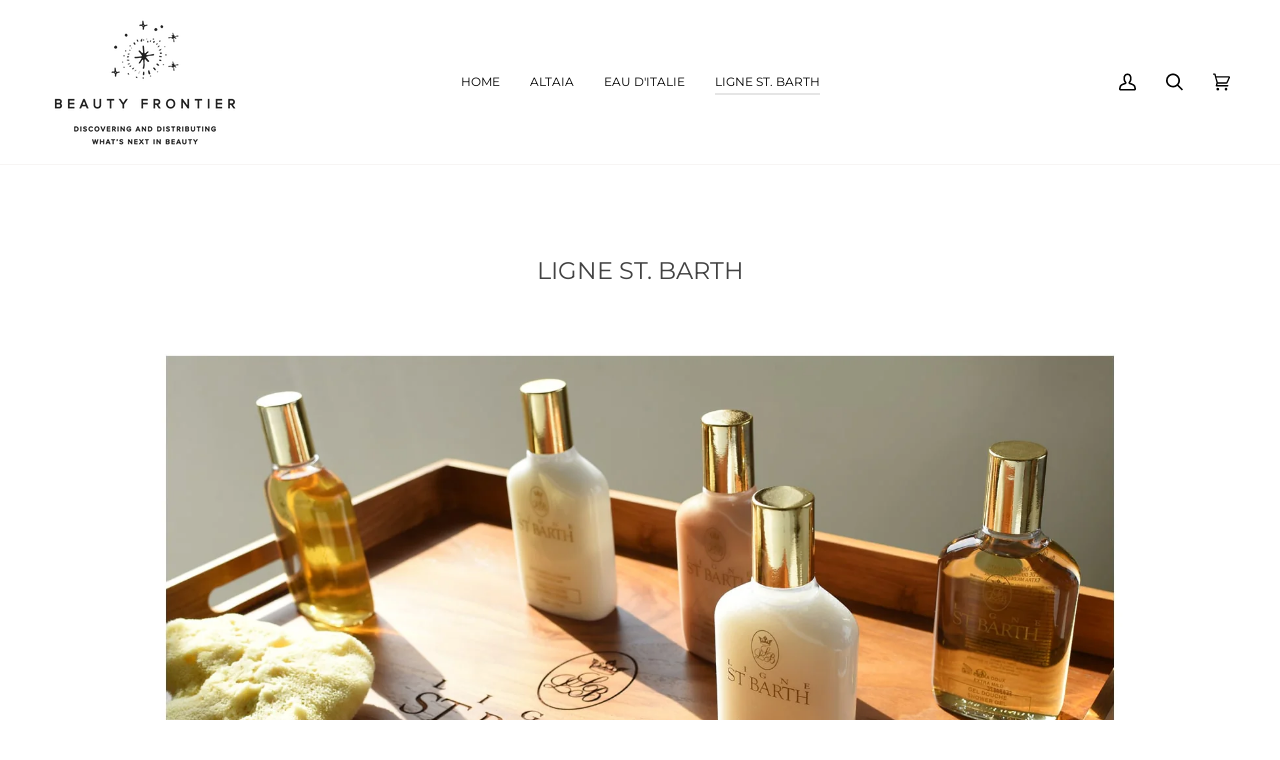

--- FILE ---
content_type: text/html; charset=utf-8
request_url: https://beautyfrontier.com/collections/ligne-st-barth
body_size: 40917
content:
<!doctype html>




<html class="no-js" lang="en" ><head>
  <meta charset="utf-8">
  <meta http-equiv="X-UA-Compatible" content="IE=edge,chrome=1">
  <meta name="viewport" content="width=device-width,initial-scale=1,viewport-fit=cover">
  <meta name="theme-color" content="#748cab">
  <meta name="ahrefs-site-verification" content="6a840c61885f69d62f27e595d8873ec9840be0950875855277bf2669242a3de9"><link rel="canonical" href="https://beautyfrontier.com/collections/ligne-st-barth"><!-- ======================= Pipeline Theme V7.0.2 ========================= -->

  <!-- Preloading ================================================================== -->

  <link rel="preconnect" href="https://cdn.shopify.com" crossorigin>
  <link rel="dns-prefetch" href="https://cdn.shopify.com">
  <link rel="preconnect" href="https://fonts.shopify.com" crossorigin>
  <link rel="dns-prefetch" href="https://fonts.shopifycdn.com">
  <link rel="preconnect" href="https://monorail-edge.shopifysvc.com" crossorigin>

  <link rel="preload" href="//beautyfrontier.com/cdn/fonts/lato/lato_n4.c3b93d431f0091c8be23185e15c9d1fee1e971c5.woff2" as="font" type="font/woff2" crossorigin>
  <link rel="preload" href="//beautyfrontier.com/cdn/fonts/montserrat/montserrat_n4.81949fa0ac9fd2021e16436151e8eaa539321637.woff2" as="font" type="font/woff2" crossorigin>
  <link rel="preload" href="//beautyfrontier.com/cdn/fonts/montserrat/montserrat_n4.81949fa0ac9fd2021e16436151e8eaa539321637.woff2" as="font" type="font/woff2" crossorigin>

  <link href="//beautyfrontier.com/cdn/shop/t/24/assets/vendor.js?v=131139509784942254651718075393" as="script" rel="preload">
  <link href="//beautyfrontier.com/cdn/shop/t/24/assets/theme.js?v=21168280266438218141718075393" as="script" rel="preload">
  <link href="//beautyfrontier.com/cdn/shop/t/24/assets/theme.css?v=100992660382779091171718075393" as="script" rel="preload">

  <!-- Title and description ================================================ --><link rel="shortcut icon" href="//beautyfrontier.com/cdn/shop/files/Bf-favicon-50_32x32.jpg?v=1614295210" type="image/png">
  <title>
    

    Ligne St. Barth
&ndash; Beauty Frontier

  </title><meta name="description" content="">
  <!-- /snippets/social-meta-tags.liquid --><meta property="og:site_name" content="Beauty Frontier">
<meta property="og:url" content="https://beautyfrontier.com/collections/ligne-st-barth">
<meta property="og:title" content="Ligne St. Barth">
<meta property="og:type" content="website">
<meta property="og:description" content="Discovering + Distributing What&#39;s Next in Beauty. We are the official North American Distributor for the ALTAIA, Eau d&#39;Italie Le Sirenuse, Ligne St. Barth, and Harris Reed brands. ">


<meta name="twitter:site" content="@beauty_frontier">
<meta name="twitter:card" content="summary_large_image">
<meta name="twitter:title" content="Ligne St. Barth">
<meta name="twitter:description" content="Discovering + Distributing What&#39;s Next in Beauty. We are the official North American Distributor for the ALTAIA, Eau d&#39;Italie Le Sirenuse, Ligne St. Barth, and Harris Reed brands. "><!-- CSS ================================================================== -->

  <link href="//beautyfrontier.com/cdn/shop/t/24/assets/font-settings.css?v=112743570927004215061759332477" rel="stylesheet" type="text/css" media="all" />

  <!-- /snippets/css-variables.liquid -->


<style data-shopify>

:root {
/* ================ Layout Variables ================ */






--LAYOUT-WIDTH: 1450px;
--LAYOUT-GUTTER: 24px;
--LAYOUT-GUTTER-OFFSET: -24px;
--NAV-GUTTER: 15px;
--LAYOUT-OUTER: 50px;

/* ================ Product video ================ */

--COLOR-VIDEO-BG: #f2f2f2;


/* ================ Color Variables ================ */

/* === Backgrounds ===*/
--COLOR-BG: #ffffff;
--COLOR-BG-ACCENT: #f7f5f4;

/* === Text colors ===*/
--COLOR-TEXT-DARK: #1f1919;
--COLOR-TEXT: #424242;
--COLOR-TEXT-LIGHT: #7b7b7b;

/* === Bright color ===*/
--COLOR-PRIMARY: #d2815f;
--COLOR-PRIMARY-HOVER: #c35121;
--COLOR-PRIMARY-FADE: rgba(210, 129, 95, 0.05);
--COLOR-PRIMARY-FADE-HOVER: rgba(210, 129, 95, 0.1);--COLOR-PRIMARY-OPPOSITE: #ffffff;

/* === Secondary/link Color ===*/
--COLOR-SECONDARY: #748cab;
--COLOR-SECONDARY-HOVER: #3f6493;
--COLOR-SECONDARY-FADE: rgba(116, 140, 171, 0.05);
--COLOR-SECONDARY-FADE-HOVER: rgba(116, 140, 171, 0.1);--COLOR-SECONDARY-OPPOSITE: #ffffff;

/* === Shades of grey ===*/
--COLOR-A5:  rgba(66, 66, 66, 0.05);
--COLOR-A10: rgba(66, 66, 66, 0.1);
--COLOR-A20: rgba(66, 66, 66, 0.2);
--COLOR-A35: rgba(66, 66, 66, 0.35);
--COLOR-A50: rgba(66, 66, 66, 0.5);
--COLOR-A80: rgba(66, 66, 66, 0.8);
--COLOR-A90: rgba(66, 66, 66, 0.9);
--COLOR-A95: rgba(66, 66, 66, 0.95);


/* ================ Inverted Color Variables ================ */

--INVERSE-BG: #424242;
--INVERSE-BG-ACCENT: #1d1d1d;

/* === Text colors ===*/
--INVERSE-TEXT-DARK: #ffffff;
--INVERSE-TEXT: #ffffff;
--INVERSE-TEXT-LIGHT: #c6c6c6;

/* === Bright color ===*/
--INVERSE-PRIMARY: #d2815f;
--INVERSE-PRIMARY-HOVER: #c35121;
--INVERSE-PRIMARY-FADE: rgba(210, 129, 95, 0.05);
--INVERSE-PRIMARY-FADE-HOVER: rgba(210, 129, 95, 0.1);--INVERSE-PRIMARY-OPPOSITE: #000000;


/* === Second Color ===*/
--INVERSE-SECONDARY: #748cab;
--INVERSE-SECONDARY-HOVER: #3f6493;
--INVERSE-SECONDARY-FADE: rgba(116, 140, 171, 0.05);
--INVERSE-SECONDARY-FADE-HOVER: rgba(116, 140, 171, 0.1);--INVERSE-SECONDARY-OPPOSITE: #ffffff;


/* === Shades of grey ===*/
--INVERSE-A5:  rgba(255, 255, 255, 0.05);
--INVERSE-A10: rgba(255, 255, 255, 0.1);
--INVERSE-A20: rgba(255, 255, 255, 0.2);
--INVERSE-A35: rgba(255, 255, 255, 0.3);
--INVERSE-A80: rgba(255, 255, 255, 0.8);
--INVERSE-A90: rgba(255, 255, 255, 0.9);
--INVERSE-A95: rgba(255, 255, 255, 0.95);


/* ================ Bright Color Variables ================ */

--BRIGHT-BG: #d2815f;
--BRIGHT-BG-ACCENT: #94553a;

/* === Text colors ===*/
--BRIGHT-TEXT-DARK: #ffffff;
--BRIGHT-TEXT: #ffffff;
--BRIGHT-TEXT-LIGHT: #f2d9cf;

/* === Bright color ===*/
--BRIGHT-PRIMARY: #ff763d;
--BRIGHT-PRIMARY-HOVER: #f04600;
--BRIGHT-PRIMARY-FADE: rgba(255, 118, 61, 0.05);
--BRIGHT-PRIMARY-FADE-HOVER: rgba(255, 118, 61, 0.1);--BRIGHT-PRIMARY-OPPOSITE: #000000;


/* === Second Color ===*/
--BRIGHT-SECONDARY: #3d5aff;
--BRIGHT-SECONDARY-HOVER: #0024f0;
--BRIGHT-SECONDARY-FADE: rgba(61, 90, 255, 0.05);
--BRIGHT-SECONDARY-FADE-HOVER: rgba(61, 90, 255, 0.1);--BRIGHT-SECONDARY-OPPOSITE: #ffffff;


/* === Shades of grey ===*/
--BRIGHT-A5:  rgba(255, 255, 255, 0.05);
--BRIGHT-A10: rgba(255, 255, 255, 0.1);
--BRIGHT-A20: rgba(255, 255, 255, 0.2);
--BRIGHT-A35: rgba(255, 255, 255, 0.3);
--BRIGHT-A80: rgba(255, 255, 255, 0.8);
--BRIGHT-A90: rgba(255, 255, 255, 0.9);
--BRIGHT-A95: rgba(255, 255, 255, 0.95);


/* === Account Bar ===*/
--COLOR-ANNOUNCEMENT-BG: #f7f5f4;
--COLOR-ANNOUNCEMENT-TEXT: #424242;

/* === Nav and dropdown link background ===*/
--COLOR-NAV: #ffffff;
--COLOR-NAV-TEXT: #000000;
--COLOR-NAV-TEXT-DARK: #000000;
--COLOR-NAV-TEXT-LIGHT: #4d4d4d;
--COLOR-NAV-BORDER: #f7f5f4;
--COLOR-NAV-A10: rgba(0, 0, 0, 0.1);
--COLOR-NAV-A50: rgba(0, 0, 0, 0.5);
--COLOR-HIGHLIGHT-LINK: #d2815f;

/* === Site Footer ===*/
--COLOR-FOOTER-BG: #424242;
--COLOR-FOOTER-TEXT: #ffffff;
--COLOR-FOOTER-A5: rgba(255, 255, 255, 0.05);
--COLOR-FOOTER-A15: rgba(255, 255, 255, 0.15);
--COLOR-FOOTER-A90: rgba(255, 255, 255, 0.9);

/* === Sub-Footer ===*/
--COLOR-SUB-FOOTER-BG: #1d1d1d;
--COLOR-SUB-FOOTER-TEXT: #dfdfdf;
--COLOR-SUB-FOOTER-A5: rgba(223, 223, 223, 0.05);
--COLOR-SUB-FOOTER-A15: rgba(223, 223, 223, 0.15);
--COLOR-SUB-FOOTER-A90: rgba(223, 223, 223, 0.9);

/* === Products ===*/
--PRODUCT-GRID-ASPECT-RATIO: 80.0%;

/* === Product badges ===*/
--COLOR-BADGE: #ffffff;
--COLOR-BADGE-TEXT: #424242;
--COLOR-BADGE-TEXT-DARK: #1f1919;
--COLOR-BADGE-TEXT-HOVER: #686868;
--COLOR-BADGE-HAIRLINE: #f6f6f6;

/* === Product item slider ===*/--COLOR-PRODUCT-SLIDER: #ffffff;--COLOR-PRODUCT-SLIDER-OPPOSITE: rgba(13, 13, 13, 0.06);/* === disabled form colors ===*/
--COLOR-DISABLED-BG: #ececec;
--COLOR-DISABLED-TEXT: #bdbdbd;

--INVERSE-DISABLED-BG: #555555;
--INVERSE-DISABLED-TEXT: #848484;

/* === Button Radius === */
--BUTTON-RADIUS: 2px;


/* ================ Typography ================ */

--FONT-STACK-BODY: Lato, sans-serif;
--FONT-STYLE-BODY: normal;
--FONT-WEIGHT-BODY: 400;
--FONT-WEIGHT-BODY-BOLD: 500;
--FONT-ADJUST-BODY: 1.0;

  --FONT-BODY-TRANSFORM: none;
  --FONT-BODY-LETTER-SPACING: normal;


--FONT-STACK-HEADING: Montserrat, sans-serif;
--FONT-STYLE-HEADING: normal;
--FONT-WEIGHT-HEADING: 400;
--FONT-WEIGHT-HEADING-BOLD: 500;
--FONT-ADJUST-HEADING: 0.75;

  --FONT-HEADING-TRANSFORM: uppercase;
  --FONT-HEADING-LETTER-SPACING: 0.0em;

--FONT-STACK-ACCENT: Montserrat, sans-serif;
--FONT-STYLE-ACCENT: normal;
--FONT-WEIGHT-ACCENT: 400;
--FONT-WEIGHT-ACCENT-BOLD: 500;
--FONT-ADJUST-ACCENT: 1.0;

  --FONT-ACCENT-TRANSFORM: uppercase;
  --FONT-ACCENT-LETTER-SPACING: 0.0em;

--TYPE-STACK-NAV: Montserrat, sans-serif;
--TYPE-STYLE-NAV: normal;
--TYPE-ADJUST-NAV: 1.0;
--TYPE-WEIGHT-NAV: 400;

  --FONT-NAV-TRANSFORM: uppercase;
  --FONT-NAV-LETTER-SPACING: 0.0em;

--TYPE-STACK-BUTTON: Montserrat, sans-serif;
--TYPE-STYLE-BUTTON: normal;
--TYPE-ADJUST-BUTTON: 1.0;
--TYPE-WEIGHT-BUTTON: 500;

  --FONT-BUTTON-TRANSFORM: uppercase;
  --FONT-BUTTON-LETTER-SPACING: 0.0em;

--TYPE-STACK-KICKER: Montserrat, sans-serif;
--TYPE-STYLE-KICKER: normal;
--TYPE-ADJUST-KICKER: 1.0;
--TYPE-WEIGHT-KICKER: 500;

  --FONT-KICKER-TRANSFORM: uppercase;
  --FONT-KICKER-LETTER-SPACING: 0.0em;


--ICO-SELECT: url('//beautyfrontier.com/cdn/shop/t/24/assets/ico-select.svg?v=5043962037785221031718075392');

/* ================ Photo correction ================ */
--PHOTO-CORRECTION: 100%;



}

:root {
  --font-1: 10.00px;
  --font-2: 11.33px;
  --font-3: 12.00px;
  --font-4: 13.14px;
  --font-5: 15.51px;
  --font-6: 17.49px;
  --font-7: 20.29px;
  --font-8: 23.54px;
  --font-9: 27.30px;
  --font-10: 31.67px;
  --font-11: 36.74px;
  --font-12: 42.62px;
  --font-13: 49.44px;
  --font-14: 57.35px;
  --font-15: 66.52px;
}
@media only screen and (min-width: 480px) and (max-width: 1099px) {
  :root {
    --font-1: 10.00px;
    --font-2: 11.50px;
    --font-3: 12.33px;
    --font-4: 13.70px;
    --font-5: 16.00px;
    --font-6: 17.95px;
    --font-7: 21.09px;
    --font-8: 24.78px;
    --font-9: 29.12px;
    --font-10: 34.21px;
    --font-11: 40.20px;
    --font-12: 47.23px;
    --font-13: 55.50px;
    --font-14: 65.21px;
    --font-15: 76.62px;
  }
}
@media only screen and (min-width: 1100px) {
  :root {
    --font-1: 10.00px;
    --font-2: 11.50px;
    --font-3: 12.75px;
    --font-4: 14.53px;
    --font-5: 17.69px;
    --font-6: 21.58px;
    --font-7: 26.33px;
    --font-8: 32.12px;
    --font-9: 39.19px;
    --font-10: 47.81px;
    --font-11: 58.33px;
    --font-12: 71.16px;
    --font-13: 86.82px;
    --font-14: 105.92px;
    --font-15: 129.22px;
  }
}

</style>


  <link href="//beautyfrontier.com/cdn/shop/t/24/assets/theme.css?v=100992660382779091171718075393" rel="stylesheet" type="text/css" media="all" />

  <script>
    document.documentElement.className = document.documentElement.className.replace('no-js', 'js');

    
      document.documentElement.classList.add('aos-initialized');let root = '/';
    if (root[root.length - 1] !== '/') {
      root = `${root}/`;
    }
    var theme = {
      routes: {
        root_url: root,
        cart: '/cart',
        cart_add_url: '/cart/add',
        product_recommendations_url: '/recommendations/products',
        account_addresses_url: '/account/addresses',
        predictive_search_url: '/search/suggest'
      },
      state: {
        cartOpen: null,
      },
      sizes: {
        small: 480,
        medium: 768,
        large: 1100,
        widescreen: 1400
      },
      assets: {
        photoswipe: '//beautyfrontier.com/cdn/shop/t/24/assets/photoswipe.js?v=162613001030112971491718075394',
        smoothscroll: '//beautyfrontier.com/cdn/shop/t/24/assets/smoothscroll.js?v=37906625415260927261718075393',
        swatches: '//beautyfrontier.com/cdn/shop/t/24/assets/swatches.json?v=154940297821828866241718075393',
        noImage: '//beautyfrontier.com/cdn/shopifycloud/storefront/assets/no-image-2048-a2addb12.gif',
        base: '//beautyfrontier.com/cdn/shop/t/24/assets/'
      },
      strings: {
        swatchesKey: "Color, Colour",
        addToCart: "Add to Cart",
        estimateShipping: "Estimate shipping",
        noShippingAvailable: "We do not ship to this destination.",
        free: "Free",
        from: "From",
        preOrder: "Pre-order",
        soldOut: "Sold Out",
        sale: "Sale",
        subscription: "Subscription",
        unavailable: "Unavailable",
        unitPrice: "Unit price",
        unitPriceSeparator: "per",
        stockout: "All available stock is in cart",
        products: "Products",
        pages: "Pages",
        collections: "Collections",
        resultsFor: "Results for",
        noResultsFor: "No results for",
        articles: "Articles",
        successMessage: "Link copied to clipboard",
      },
      settings: {
        badge_sale_type: "dollar",
        animate_hover: true,
        animate_scroll: true,
        show_locale_desktop: null,
        show_locale_mobile: null,
        show_currency_desktop: null,
        show_currency_mobile: null,
        currency_select_type: "country",
        currency_code_enable: false,
        cycle_images_hover_delay: 1.5
      },
      info: {
        name: 'pipeline'
      },
      version: '7.0.2',
      moneyFormat: "${{amount}}",
      shopCurrency: "USD",
      currencyCode: "USD"
    }
    let windowInnerHeight = window.innerHeight;
    document.documentElement.style.setProperty('--full-screen', `${windowInnerHeight}px`);
    document.documentElement.style.setProperty('--three-quarters', `${windowInnerHeight * 0.75}px`);
    document.documentElement.style.setProperty('--two-thirds', `${windowInnerHeight * 0.66}px`);
    document.documentElement.style.setProperty('--one-half', `${windowInnerHeight * 0.5}px`);
    document.documentElement.style.setProperty('--one-third', `${windowInnerHeight * 0.33}px`);
    document.documentElement.style.setProperty('--one-fifth', `${windowInnerHeight * 0.2}px`);

    window.isRTL = document.documentElement.getAttribute('dir') === 'rtl';
  </script><!-- Theme Javascript ============================================================== -->
  <script src="//beautyfrontier.com/cdn/shop/t/24/assets/vendor.js?v=131139509784942254651718075393" defer="defer"></script>
  <script src="//beautyfrontier.com/cdn/shop/t/24/assets/theme.js?v=21168280266438218141718075393" defer="defer"></script>

  <script>
    (function () {
      function onPageShowEvents() {
        if ('requestIdleCallback' in window) {
          requestIdleCallback(initCartEvent, { timeout: 500 })
        } else {
          initCartEvent()
        }
        function initCartEvent(){
          window.fetch(window.theme.routes.cart + '.js')
          .then((response) => {
            if(!response.ok){
              throw {status: response.statusText};
            }
            return response.json();
          })
          .then((response) => {
            document.dispatchEvent(new CustomEvent('theme:cart:change', {
              detail: {
                cart: response,
              },
              bubbles: true,
            }));
            return response;
          })
          .catch((e) => {
            console.error(e);
          });
        }
      };
      window.onpageshow = onPageShowEvents;
    })();
  </script>

  <script type="text/javascript">
    if (window.MSInputMethodContext && document.documentMode) {
      var scripts = document.getElementsByTagName('script')[0];
      var polyfill = document.createElement("script");
      polyfill.defer = true;
      polyfill.src = "//beautyfrontier.com/cdn/shop/t/24/assets/ie11.js?v=144489047535103983231718075393";

      scripts.parentNode.insertBefore(polyfill, scripts);
    }
  </script>

  <!-- Shopify app scripts =========================================================== -->
  <script>window.performance && window.performance.mark && window.performance.mark('shopify.content_for_header.start');</script><meta id="shopify-digital-wallet" name="shopify-digital-wallet" content="/12515973/digital_wallets/dialog">
<meta name="shopify-checkout-api-token" content="12aac0f2902554232771e862384eceef">
<link rel="alternate" type="application/atom+xml" title="Feed" href="/collections/ligne-st-barth.atom" />
<link rel="alternate" type="application/json+oembed" href="https://beautyfrontier.com/collections/ligne-st-barth.oembed">
<script async="async" src="/checkouts/internal/preloads.js?locale=en-US"></script>
<script id="shopify-features" type="application/json">{"accessToken":"12aac0f2902554232771e862384eceef","betas":["rich-media-storefront-analytics"],"domain":"beautyfrontier.com","predictiveSearch":true,"shopId":12515973,"locale":"en"}</script>
<script>var Shopify = Shopify || {};
Shopify.shop = "beautyfrontier.myshopify.com";
Shopify.locale = "en";
Shopify.currency = {"active":"USD","rate":"1.0"};
Shopify.country = "US";
Shopify.theme = {"name":"shopify-beauty-frontier\/main","id":126185701510,"schema_name":"Pipeline","schema_version":"7.0.2","theme_store_id":null,"role":"main"};
Shopify.theme.handle = "null";
Shopify.theme.style = {"id":null,"handle":null};
Shopify.cdnHost = "beautyfrontier.com/cdn";
Shopify.routes = Shopify.routes || {};
Shopify.routes.root = "/";</script>
<script type="module">!function(o){(o.Shopify=o.Shopify||{}).modules=!0}(window);</script>
<script>!function(o){function n(){var o=[];function n(){o.push(Array.prototype.slice.apply(arguments))}return n.q=o,n}var t=o.Shopify=o.Shopify||{};t.loadFeatures=n(),t.autoloadFeatures=n()}(window);</script>
<script id="shop-js-analytics" type="application/json">{"pageType":"collection"}</script>
<script defer="defer" async type="module" src="//beautyfrontier.com/cdn/shopifycloud/shop-js/modules/v2/client.init-shop-cart-sync_D0dqhulL.en.esm.js"></script>
<script defer="defer" async type="module" src="//beautyfrontier.com/cdn/shopifycloud/shop-js/modules/v2/chunk.common_CpVO7qML.esm.js"></script>
<script type="module">
  await import("//beautyfrontier.com/cdn/shopifycloud/shop-js/modules/v2/client.init-shop-cart-sync_D0dqhulL.en.esm.js");
await import("//beautyfrontier.com/cdn/shopifycloud/shop-js/modules/v2/chunk.common_CpVO7qML.esm.js");

  window.Shopify.SignInWithShop?.initShopCartSync?.({"fedCMEnabled":true,"windoidEnabled":true});

</script>
<script>(function() {
  var isLoaded = false;
  function asyncLoad() {
    if (isLoaded) return;
    isLoaded = true;
    var urls = ["https:\/\/chimpstatic.com\/mcjs-connected\/js\/users\/eb6c5b61a51d058312a98198f\/980cd2169b320a0fc8c270884.js?shop=beautyfrontier.myshopify.com","https:\/\/gdprcdn.b-cdn.net\/js\/gdpr_cookie_consent.min.js?shop=beautyfrontier.myshopify.com","https:\/\/shopify-widget.route.com\/shopify.widget.js?shop=beautyfrontier.myshopify.com"];
    for (var i = 0; i < urls.length; i++) {
      var s = document.createElement('script');
      s.type = 'text/javascript';
      s.async = true;
      s.src = urls[i];
      var x = document.getElementsByTagName('script')[0];
      x.parentNode.insertBefore(s, x);
    }
  };
  if(window.attachEvent) {
    window.attachEvent('onload', asyncLoad);
  } else {
    window.addEventListener('load', asyncLoad, false);
  }
})();</script>
<script id="__st">var __st={"a":12515973,"offset":-28800,"reqid":"406b9e0f-448e-47c3-92d2-97a1c828c9b4-1764299236","pageurl":"beautyfrontier.com\/collections\/ligne-st-barth","u":"7928ba8901e0","p":"collection","rtyp":"collection","rid":228230593};</script>
<script>window.ShopifyPaypalV4VisibilityTracking = true;</script>
<script id="captcha-bootstrap">!function(){'use strict';const t='contact',e='account',n='new_comment',o=[[t,t],['blogs',n],['comments',n],[t,'customer']],c=[[e,'customer_login'],[e,'guest_login'],[e,'recover_customer_password'],[e,'create_customer']],r=t=>t.map((([t,e])=>`form[action*='/${t}']:not([data-nocaptcha='true']) input[name='form_type'][value='${e}']`)).join(','),a=t=>()=>t?[...document.querySelectorAll(t)].map((t=>t.form)):[];function s(){const t=[...o],e=r(t);return a(e)}const i='password',u='form_key',d=['recaptcha-v3-token','g-recaptcha-response','h-captcha-response',i],f=()=>{try{return window.sessionStorage}catch{return}},m='__shopify_v',_=t=>t.elements[u];function p(t,e,n=!1){try{const o=window.sessionStorage,c=JSON.parse(o.getItem(e)),{data:r}=function(t){const{data:e,action:n}=t;return t[m]||n?{data:e,action:n}:{data:t,action:n}}(c);for(const[e,n]of Object.entries(r))t.elements[e]&&(t.elements[e].value=n);n&&o.removeItem(e)}catch(o){console.error('form repopulation failed',{error:o})}}const l='form_type',E='cptcha';function T(t){t.dataset[E]=!0}const w=window,h=w.document,L='Shopify',v='ce_forms',y='captcha';let A=!1;((t,e)=>{const n=(g='f06e6c50-85a8-45c8-87d0-21a2b65856fe',I='https://cdn.shopify.com/shopifycloud/storefront-forms-hcaptcha/ce_storefront_forms_captcha_hcaptcha.v1.5.2.iife.js',D={infoText:'Protected by hCaptcha',privacyText:'Privacy',termsText:'Terms'},(t,e,n)=>{const o=w[L][v],c=o.bindForm;if(c)return c(t,g,e,D).then(n);var r;o.q.push([[t,g,e,D],n]),r=I,A||(h.body.append(Object.assign(h.createElement('script'),{id:'captcha-provider',async:!0,src:r})),A=!0)});var g,I,D;w[L]=w[L]||{},w[L][v]=w[L][v]||{},w[L][v].q=[],w[L][y]=w[L][y]||{},w[L][y].protect=function(t,e){n(t,void 0,e),T(t)},Object.freeze(w[L][y]),function(t,e,n,w,h,L){const[v,y,A,g]=function(t,e,n){const i=e?o:[],u=t?c:[],d=[...i,...u],f=r(d),m=r(i),_=r(d.filter((([t,e])=>n.includes(e))));return[a(f),a(m),a(_),s()]}(w,h,L),I=t=>{const e=t.target;return e instanceof HTMLFormElement?e:e&&e.form},D=t=>v().includes(t);t.addEventListener('submit',(t=>{const e=I(t);if(!e)return;const n=D(e)&&!e.dataset.hcaptchaBound&&!e.dataset.recaptchaBound,o=_(e),c=g().includes(e)&&(!o||!o.value);(n||c)&&t.preventDefault(),c&&!n&&(function(t){try{if(!f())return;!function(t){const e=f();if(!e)return;const n=_(t);if(!n)return;const o=n.value;o&&e.removeItem(o)}(t);const e=Array.from(Array(32),(()=>Math.random().toString(36)[2])).join('');!function(t,e){_(t)||t.append(Object.assign(document.createElement('input'),{type:'hidden',name:u})),t.elements[u].value=e}(t,e),function(t,e){const n=f();if(!n)return;const o=[...t.querySelectorAll(`input[type='${i}']`)].map((({name:t})=>t)),c=[...d,...o],r={};for(const[a,s]of new FormData(t).entries())c.includes(a)||(r[a]=s);n.setItem(e,JSON.stringify({[m]:1,action:t.action,data:r}))}(t,e)}catch(e){console.error('failed to persist form',e)}}(e),e.submit())}));const S=(t,e)=>{t&&!t.dataset[E]&&(n(t,e.some((e=>e===t))),T(t))};for(const o of['focusin','change'])t.addEventListener(o,(t=>{const e=I(t);D(e)&&S(e,y())}));const B=e.get('form_key'),M=e.get(l),P=B&&M;t.addEventListener('DOMContentLoaded',(()=>{const t=y();if(P)for(const e of t)e.elements[l].value===M&&p(e,B);[...new Set([...A(),...v().filter((t=>'true'===t.dataset.shopifyCaptcha))])].forEach((e=>S(e,t)))}))}(h,new URLSearchParams(w.location.search),n,t,e,['guest_login'])})(!0,!0)}();</script>
<script integrity="sha256-52AcMU7V7pcBOXWImdc/TAGTFKeNjmkeM1Pvks/DTgc=" data-source-attribution="shopify.loadfeatures" defer="defer" src="//beautyfrontier.com/cdn/shopifycloud/storefront/assets/storefront/load_feature-81c60534.js" crossorigin="anonymous"></script>
<script data-source-attribution="shopify.dynamic_checkout.dynamic.init">var Shopify=Shopify||{};Shopify.PaymentButton=Shopify.PaymentButton||{isStorefrontPortableWallets:!0,init:function(){window.Shopify.PaymentButton.init=function(){};var t=document.createElement("script");t.src="https://beautyfrontier.com/cdn/shopifycloud/portable-wallets/latest/portable-wallets.en.js",t.type="module",document.head.appendChild(t)}};
</script>
<script data-source-attribution="shopify.dynamic_checkout.buyer_consent">
  function portableWalletsHideBuyerConsent(e){var t=document.getElementById("shopify-buyer-consent"),n=document.getElementById("shopify-subscription-policy-button");t&&n&&(t.classList.add("hidden"),t.setAttribute("aria-hidden","true"),n.removeEventListener("click",e))}function portableWalletsShowBuyerConsent(e){var t=document.getElementById("shopify-buyer-consent"),n=document.getElementById("shopify-subscription-policy-button");t&&n&&(t.classList.remove("hidden"),t.removeAttribute("aria-hidden"),n.addEventListener("click",e))}window.Shopify?.PaymentButton&&(window.Shopify.PaymentButton.hideBuyerConsent=portableWalletsHideBuyerConsent,window.Shopify.PaymentButton.showBuyerConsent=portableWalletsShowBuyerConsent);
</script>
<script data-source-attribution="shopify.dynamic_checkout.cart.bootstrap">document.addEventListener("DOMContentLoaded",(function(){function t(){return document.querySelector("shopify-accelerated-checkout-cart, shopify-accelerated-checkout")}if(t())Shopify.PaymentButton.init();else{new MutationObserver((function(e,n){t()&&(Shopify.PaymentButton.init(),n.disconnect())})).observe(document.body,{childList:!0,subtree:!0})}}));
</script>
<script id='scb4127' type='text/javascript' async='' src='https://beautyfrontier.com/cdn/shopifycloud/privacy-banner/storefront-banner.js'></script><link id="shopify-accelerated-checkout-styles" rel="stylesheet" media="screen" href="https://beautyfrontier.com/cdn/shopifycloud/portable-wallets/latest/accelerated-checkout-backwards-compat.css" crossorigin="anonymous">
<style id="shopify-accelerated-checkout-cart">
        #shopify-buyer-consent {
  margin-top: 1em;
  display: inline-block;
  width: 100%;
}

#shopify-buyer-consent.hidden {
  display: none;
}

#shopify-subscription-policy-button {
  background: none;
  border: none;
  padding: 0;
  text-decoration: underline;
  font-size: inherit;
  cursor: pointer;
}

#shopify-subscription-policy-button::before {
  box-shadow: none;
}

      </style>

<script>window.performance && window.performance.mark && window.performance.mark('shopify.content_for_header.end');</script>
  <script>
!function(t,e,i){if(!t.thoughtmetric){t.thoughtmetricQueue=t.thoughtmetricQueue||[],t.thoughtmetric=t.thoughtmetric||function(){t.thoughtmetricQueue.push(arguments)};var u=e.createElement("script");u.async=!0,u.src="https://pixel.thoughtmetric.io/tmpixel.min.js";var h=e.getElementsByTagName("script")[0];h.parentNode.insertBefore(u,h)}}(window,document); thoughtmetric("init","ID-673a9365c7301483"); thoughtmetric("pageview");
</script>
  <script type="text/javascript">
    (function(c,l,a,r,i,t,y){
        c[a]=c[a]||function(){(c[a].q=c[a].q||[]).push(arguments)};
        t=l.createElement(r);t.async=1;t.src="https://www.clarity.ms/tag/"+i;
        y=l.getElementsByTagName(r)[0];y.parentNode.insertBefore(t,y);
    })(window, document, "clarity", "script", "jr39s66y1z");
</script>
<!-- BEGIN app block: shopify://apps/thoughtmetric/blocks/tm/5a9f9e10-3a9f-41b1-8250-d2eab3bd19a4 --><script>
  !function(t,e,i){if(!t.thoughtmetric){t.thoughtmetricQueue=t.thoughtmetricQueue||[],t.thoughtmetric=t.thoughtmetric||function(){t.thoughtmetricQueue.push(arguments)};var u=e.createElement("script");u.async=!0,u.src="/apps/data/init.js";var h=e.getElementsByTagName("script")[0];h.parentNode.insertBefore(u,h)}}(window,document);
  thoughtmetric("init","ID-673a9365c7301483");  thoughtmetric("proxy","shopify"); thoughtmetric("pageview");
</script>



<!-- END app block --><!-- BEGIN app block: shopify://apps/route-protection-tracking/blocks/settings/fb8ca446-3fcd-450e-b3b6-e8e3615553e2 --><!-- BEGIN app snippet: route_snippet -->
  <style>
    .route-continue-without-coverage-link {
  text-align: center;
  padding: 2px 0px !important;
  margin: 0px 0px 20px;
  line-height: 1 !important;
  font-size: 16px !important;
} 
@media only screen and (min-width: 768px) {
    .cart__template .checkout__button {
        min-width: 360px;
    }
}
  </style>


<script>
document.addEventListener('DOMContentLoaded', function() {
  new RouteWidget({
    entrypoints: 'button[name=checkout]',
    containerPlacement: '',
    widgetType: 'preferred-checkout',
    shopDomain: 'beautyfrontier.myshopify.com'
  });
});
</script><!-- END app snippet -->

 <!-- END app block --><script src="https://cdn.shopify.com/extensions/019a9dba-1db3-754b-aa4a-5b33f347bf10/route-shopify-app-269/assets/route-widget.js" type="text/javascript" defer="defer"></script>
<link href="https://monorail-edge.shopifysvc.com" rel="dns-prefetch">
<script>(function(){if ("sendBeacon" in navigator && "performance" in window) {try {var session_token_from_headers = performance.getEntriesByType('navigation')[0].serverTiming.find(x => x.name == '_s').description;} catch {var session_token_from_headers = undefined;}var session_cookie_matches = document.cookie.match(/_shopify_s=([^;]*)/);var session_token_from_cookie = session_cookie_matches && session_cookie_matches.length === 2 ? session_cookie_matches[1] : "";var session_token = session_token_from_headers || session_token_from_cookie || "";function handle_abandonment_event(e) {var entries = performance.getEntries().filter(function(entry) {return /monorail-edge.shopifysvc.com/.test(entry.name);});if (!window.abandonment_tracked && entries.length === 0) {window.abandonment_tracked = true;var currentMs = Date.now();var navigation_start = performance.timing.navigationStart;var payload = {shop_id: 12515973,url: window.location.href,navigation_start,duration: currentMs - navigation_start,session_token,page_type: "collection"};window.navigator.sendBeacon("https://monorail-edge.shopifysvc.com/v1/produce", JSON.stringify({schema_id: "online_store_buyer_site_abandonment/1.1",payload: payload,metadata: {event_created_at_ms: currentMs,event_sent_at_ms: currentMs}}));}}window.addEventListener('pagehide', handle_abandonment_event);}}());</script>
<script id="web-pixels-manager-setup">(function e(e,d,r,n,o){if(void 0===o&&(o={}),!Boolean(null===(a=null===(i=window.Shopify)||void 0===i?void 0:i.analytics)||void 0===a?void 0:a.replayQueue)){var i,a;window.Shopify=window.Shopify||{};var t=window.Shopify;t.analytics=t.analytics||{};var s=t.analytics;s.replayQueue=[],s.publish=function(e,d,r){return s.replayQueue.push([e,d,r]),!0};try{self.performance.mark("wpm:start")}catch(e){}var l=function(){var e={modern:/Edge?\/(1{2}[4-9]|1[2-9]\d|[2-9]\d{2}|\d{4,})\.\d+(\.\d+|)|Firefox\/(1{2}[4-9]|1[2-9]\d|[2-9]\d{2}|\d{4,})\.\d+(\.\d+|)|Chrom(ium|e)\/(9{2}|\d{3,})\.\d+(\.\d+|)|(Maci|X1{2}).+ Version\/(15\.\d+|(1[6-9]|[2-9]\d|\d{3,})\.\d+)([,.]\d+|)( \(\w+\)|)( Mobile\/\w+|) Safari\/|Chrome.+OPR\/(9{2}|\d{3,})\.\d+\.\d+|(CPU[ +]OS|iPhone[ +]OS|CPU[ +]iPhone|CPU IPhone OS|CPU iPad OS)[ +]+(15[._]\d+|(1[6-9]|[2-9]\d|\d{3,})[._]\d+)([._]\d+|)|Android:?[ /-](13[3-9]|1[4-9]\d|[2-9]\d{2}|\d{4,})(\.\d+|)(\.\d+|)|Android.+Firefox\/(13[5-9]|1[4-9]\d|[2-9]\d{2}|\d{4,})\.\d+(\.\d+|)|Android.+Chrom(ium|e)\/(13[3-9]|1[4-9]\d|[2-9]\d{2}|\d{4,})\.\d+(\.\d+|)|SamsungBrowser\/([2-9]\d|\d{3,})\.\d+/,legacy:/Edge?\/(1[6-9]|[2-9]\d|\d{3,})\.\d+(\.\d+|)|Firefox\/(5[4-9]|[6-9]\d|\d{3,})\.\d+(\.\d+|)|Chrom(ium|e)\/(5[1-9]|[6-9]\d|\d{3,})\.\d+(\.\d+|)([\d.]+$|.*Safari\/(?![\d.]+ Edge\/[\d.]+$))|(Maci|X1{2}).+ Version\/(10\.\d+|(1[1-9]|[2-9]\d|\d{3,})\.\d+)([,.]\d+|)( \(\w+\)|)( Mobile\/\w+|) Safari\/|Chrome.+OPR\/(3[89]|[4-9]\d|\d{3,})\.\d+\.\d+|(CPU[ +]OS|iPhone[ +]OS|CPU[ +]iPhone|CPU IPhone OS|CPU iPad OS)[ +]+(10[._]\d+|(1[1-9]|[2-9]\d|\d{3,})[._]\d+)([._]\d+|)|Android:?[ /-](13[3-9]|1[4-9]\d|[2-9]\d{2}|\d{4,})(\.\d+|)(\.\d+|)|Mobile Safari.+OPR\/([89]\d|\d{3,})\.\d+\.\d+|Android.+Firefox\/(13[5-9]|1[4-9]\d|[2-9]\d{2}|\d{4,})\.\d+(\.\d+|)|Android.+Chrom(ium|e)\/(13[3-9]|1[4-9]\d|[2-9]\d{2}|\d{4,})\.\d+(\.\d+|)|Android.+(UC? ?Browser|UCWEB|U3)[ /]?(15\.([5-9]|\d{2,})|(1[6-9]|[2-9]\d|\d{3,})\.\d+)\.\d+|SamsungBrowser\/(5\.\d+|([6-9]|\d{2,})\.\d+)|Android.+MQ{2}Browser\/(14(\.(9|\d{2,})|)|(1[5-9]|[2-9]\d|\d{3,})(\.\d+|))(\.\d+|)|K[Aa][Ii]OS\/(3\.\d+|([4-9]|\d{2,})\.\d+)(\.\d+|)/},d=e.modern,r=e.legacy,n=navigator.userAgent;return n.match(d)?"modern":n.match(r)?"legacy":"unknown"}(),u="modern"===l?"modern":"legacy",c=(null!=n?n:{modern:"",legacy:""})[u],f=function(e){return[e.baseUrl,"/wpm","/b",e.hashVersion,"modern"===e.buildTarget?"m":"l",".js"].join("")}({baseUrl:d,hashVersion:r,buildTarget:u}),m=function(e){var d=e.version,r=e.bundleTarget,n=e.surface,o=e.pageUrl,i=e.monorailEndpoint;return{emit:function(e){var a=e.status,t=e.errorMsg,s=(new Date).getTime(),l=JSON.stringify({metadata:{event_sent_at_ms:s},events:[{schema_id:"web_pixels_manager_load/3.1",payload:{version:d,bundle_target:r,page_url:o,status:a,surface:n,error_msg:t},metadata:{event_created_at_ms:s}}]});if(!i)return console&&console.warn&&console.warn("[Web Pixels Manager] No Monorail endpoint provided, skipping logging."),!1;try{return self.navigator.sendBeacon.bind(self.navigator)(i,l)}catch(e){}var u=new XMLHttpRequest;try{return u.open("POST",i,!0),u.setRequestHeader("Content-Type","text/plain"),u.send(l),!0}catch(e){return console&&console.warn&&console.warn("[Web Pixels Manager] Got an unhandled error while logging to Monorail."),!1}}}}({version:r,bundleTarget:l,surface:e.surface,pageUrl:self.location.href,monorailEndpoint:e.monorailEndpoint});try{o.browserTarget=l,function(e){var d=e.src,r=e.async,n=void 0===r||r,o=e.onload,i=e.onerror,a=e.sri,t=e.scriptDataAttributes,s=void 0===t?{}:t,l=document.createElement("script"),u=document.querySelector("head"),c=document.querySelector("body");if(l.async=n,l.src=d,a&&(l.integrity=a,l.crossOrigin="anonymous"),s)for(var f in s)if(Object.prototype.hasOwnProperty.call(s,f))try{l.dataset[f]=s[f]}catch(e){}if(o&&l.addEventListener("load",o),i&&l.addEventListener("error",i),u)u.appendChild(l);else{if(!c)throw new Error("Did not find a head or body element to append the script");c.appendChild(l)}}({src:f,async:!0,onload:function(){if(!function(){var e,d;return Boolean(null===(d=null===(e=window.Shopify)||void 0===e?void 0:e.analytics)||void 0===d?void 0:d.initialized)}()){var d=window.webPixelsManager.init(e)||void 0;if(d){var r=window.Shopify.analytics;r.replayQueue.forEach((function(e){var r=e[0],n=e[1],o=e[2];d.publishCustomEvent(r,n,o)})),r.replayQueue=[],r.publish=d.publishCustomEvent,r.visitor=d.visitor,r.initialized=!0}}},onerror:function(){return m.emit({status:"failed",errorMsg:"".concat(f," has failed to load")})},sri:function(e){var d=/^sha384-[A-Za-z0-9+/=]+$/;return"string"==typeof e&&d.test(e)}(c)?c:"",scriptDataAttributes:o}),m.emit({status:"loading"})}catch(e){m.emit({status:"failed",errorMsg:(null==e?void 0:e.message)||"Unknown error"})}}})({shopId: 12515973,storefrontBaseUrl: "https://beautyfrontier.com",extensionsBaseUrl: "https://extensions.shopifycdn.com/cdn/shopifycloud/web-pixels-manager",monorailEndpoint: "https://monorail-edge.shopifysvc.com/unstable/produce_batch",surface: "storefront-renderer",enabledBetaFlags: ["2dca8a86"],webPixelsConfigList: [{"id":"321650822","configuration":"{\"config\":\"{\\\"pixel_id\\\":\\\"G-GTVCWZ954H\\\",\\\"gtag_events\\\":[{\\\"type\\\":\\\"purchase\\\",\\\"action_label\\\":\\\"G-GTVCWZ954H\\\"},{\\\"type\\\":\\\"page_view\\\",\\\"action_label\\\":\\\"G-GTVCWZ954H\\\"},{\\\"type\\\":\\\"view_item\\\",\\\"action_label\\\":\\\"G-GTVCWZ954H\\\"},{\\\"type\\\":\\\"search\\\",\\\"action_label\\\":\\\"G-GTVCWZ954H\\\"},{\\\"type\\\":\\\"add_to_cart\\\",\\\"action_label\\\":\\\"G-GTVCWZ954H\\\"},{\\\"type\\\":\\\"begin_checkout\\\",\\\"action_label\\\":\\\"G-GTVCWZ954H\\\"},{\\\"type\\\":\\\"add_payment_info\\\",\\\"action_label\\\":\\\"G-GTVCWZ954H\\\"}],\\\"enable_monitoring_mode\\\":false}\"}","eventPayloadVersion":"v1","runtimeContext":"OPEN","scriptVersion":"b2a88bafab3e21179ed38636efcd8a93","type":"APP","apiClientId":1780363,"privacyPurposes":[],"dataSharingAdjustments":{"protectedCustomerApprovalScopes":["read_customer_address","read_customer_email","read_customer_name","read_customer_personal_data","read_customer_phone"]}},{"id":"77070470","eventPayloadVersion":"v1","runtimeContext":"LAX","scriptVersion":"1","type":"CUSTOM","privacyPurposes":["ANALYTICS"],"name":"Google Analytics tag (migrated)"},{"id":"shopify-app-pixel","configuration":"{}","eventPayloadVersion":"v1","runtimeContext":"STRICT","scriptVersion":"0450","apiClientId":"shopify-pixel","type":"APP","privacyPurposes":["ANALYTICS","MARKETING"]},{"id":"shopify-custom-pixel","eventPayloadVersion":"v1","runtimeContext":"LAX","scriptVersion":"0450","apiClientId":"shopify-pixel","type":"CUSTOM","privacyPurposes":["ANALYTICS","MARKETING"]}],isMerchantRequest: false,initData: {"shop":{"name":"Beauty Frontier","paymentSettings":{"currencyCode":"USD"},"myshopifyDomain":"beautyfrontier.myshopify.com","countryCode":"US","storefrontUrl":"https:\/\/beautyfrontier.com"},"customer":null,"cart":null,"checkout":null,"productVariants":[],"purchasingCompany":null},},"https://beautyfrontier.com/cdn","ae1676cfwd2530674p4253c800m34e853cb",{"modern":"","legacy":""},{"shopId":"12515973","storefrontBaseUrl":"https:\/\/beautyfrontier.com","extensionBaseUrl":"https:\/\/extensions.shopifycdn.com\/cdn\/shopifycloud\/web-pixels-manager","surface":"storefront-renderer","enabledBetaFlags":"[\"2dca8a86\"]","isMerchantRequest":"false","hashVersion":"ae1676cfwd2530674p4253c800m34e853cb","publish":"custom","events":"[[\"page_viewed\",{}],[\"collection_viewed\",{\"collection\":{\"id\":\"228230593\",\"title\":\"Ligne St. Barth\",\"productVariants\":[{\"price\":{\"amount\":65.0,\"currencyCode\":\"USD\"},\"product\":{\"title\":\"Aloe Vera Gel \u003cbr \/\u003ewith Mint\",\"vendor\":\"Ligne St. Barth\",\"id\":\"5816027009\",\"untranslatedTitle\":\"Aloe Vera Gel \u003cbr \/\u003ewith Mint\",\"url\":\"\/products\/ligne-st-barth-aloe-vera-gel-with-mint\",\"type\":\"Bath \u0026 Body\"},\"id\":\"17790762817\",\"image\":{\"src\":\"\/\/beautyfrontier.com\/cdn\/shop\/products\/12015-compressor.jpg?v=1562607757\"},\"sku\":\"SB001\",\"title\":\"200 ml\",\"untranslatedTitle\":\"200 ml\"},{\"price\":{\"amount\":75.0,\"currencyCode\":\"USD\"},\"product\":{\"title\":\"Avocado Oil\",\"vendor\":\"Ligne St. Barth\",\"id\":\"5816052673\",\"untranslatedTitle\":\"Avocado Oil\",\"url\":\"\/products\/ligne-st-barth-avocado-oil\",\"type\":\"Bath \u0026 Body\"},\"id\":\"17790817345\",\"image\":{\"src\":\"\/\/beautyfrontier.com\/cdn\/shop\/products\/12016-compressor.jpg?v=1562607832\"},\"sku\":\"SB004\",\"title\":\"200 ml\",\"untranslatedTitle\":\"200 ml\"},{\"price\":{\"amount\":64.0,\"currencyCode\":\"USD\"},\"product\":{\"title\":\"Coconut Oil\",\"vendor\":\"Ligne St. Barth\",\"id\":\"5816129153\",\"untranslatedTitle\":\"Coconut Oil\",\"url\":\"\/products\/ligne-st-barth-coconut-oil\",\"type\":\"Bath \u0026 Body\"},\"id\":\"17791031937\",\"image\":{\"src\":\"\/\/beautyfrontier.com\/cdn\/shop\/products\/12023-compressor.jpg?v=1562608158\"},\"sku\":\"SB007\",\"title\":\"200 ml\",\"untranslatedTitle\":\"200 ml\"},{\"price\":{\"amount\":70.0,\"currencyCode\":\"USD\"},\"product\":{\"title\":\"Firming Body Gel with Ivy Extract\",\"vendor\":\"Ligne St. Barth\",\"id\":\"5816298433\",\"untranslatedTitle\":\"Firming Body Gel with Ivy Extract\",\"url\":\"\/products\/ligne-st-barth-firming-body-gel-with-ivy-extract\",\"type\":\"Bath \u0026 Body\"},\"id\":\"17791393025\",\"image\":{\"src\":\"\/\/beautyfrontier.com\/cdn\/shop\/products\/12037-compressor.jpg?v=1562609486\"},\"sku\":\"SB031\",\"title\":\"200 ml\",\"untranslatedTitle\":\"200 ml\"},{\"price\":{\"amount\":88.0,\"currencyCode\":\"USD\"},\"product\":{\"title\":\"Banana Hand Cream\",\"vendor\":\"Ligne St. Barth\",\"id\":\"5816315649\",\"untranslatedTitle\":\"Banana Hand Cream\",\"url\":\"\/products\/ligne-st-barth-banana-hand-cream-1-7-oz\",\"type\":\"Bath \u0026 Body\"},\"id\":\"39835548745862\",\"image\":{\"src\":\"\/\/beautyfrontier.com\/cdn\/shop\/files\/14723-new-min.jpg?v=1746641017\"},\"sku\":\"SB037\",\"title\":\"50 ml\",\"untranslatedTitle\":\"50 ml\"},{\"price\":{\"amount\":180.0,\"currencyCode\":\"USD\"},\"product\":{\"title\":\"Vanille West Indies Eau de Parfum\",\"vendor\":\"Ligne St. Barth\",\"id\":\"5820967809\",\"untranslatedTitle\":\"Vanille West Indies Eau de Parfum\",\"url\":\"\/products\/ligne-st-barth-vanille-west-indies-parfum-1-7-oz\",\"type\":\"Fragrance\"},\"id\":\"39835554349190\",\"image\":{\"src\":\"\/\/beautyfrontier.com\/cdn\/shop\/products\/16109-light-compressor.jpg?v=1591993679\"},\"sku\":\"SB308\",\"title\":\"50 ml\",\"untranslatedTitle\":\"50 ml\"},{\"price\":{\"amount\":52.0,\"currencyCode\":\"USD\"},\"product\":{\"title\":\"Amber Vanilla Shower Cream\",\"vendor\":\"Ligne St. Barth\",\"id\":\"4365492125830\",\"untranslatedTitle\":\"Amber Vanilla Shower Cream\",\"url\":\"\/products\/st-barth-amber-vanilla-shower-cream\",\"type\":\"Bath \u0026 Body\"},\"id\":\"31238725632134\",\"image\":{\"src\":\"\/\/beautyfrontier.com\/cdn\/shop\/products\/157366885039132-compressor.jpg?v=1573853657\"},\"sku\":\"SB039\",\"title\":\"125 ml\",\"untranslatedTitle\":\"125 ml\"},{\"price\":{\"amount\":45.0,\"currencyCode\":\"USD\"},\"product\":{\"title\":\"Extra Mild Shampoo with Spirulina Algae\",\"vendor\":\"Ligne St. Barth\",\"id\":\"5816162625\",\"untranslatedTitle\":\"Extra Mild Shampoo with Spirulina Algae\",\"url\":\"\/products\/ligne-st-barth-shampoo-with-algae-extract\",\"type\":\"Bath \u0026 Body\"},\"id\":\"40128385679494\",\"image\":{\"src\":\"\/\/beautyfrontier.com\/cdn\/shop\/products\/12068-compressor.jpg?v=1679599171\"},\"sku\":\"SB011\",\"title\":\"125 ml\",\"untranslatedTitle\":\"125 ml\"},{\"price\":{\"amount\":45.0,\"currencyCode\":\"USD\"},\"product\":{\"title\":\"Extra Mild Shower Gel with Vetiver\",\"vendor\":\"Ligne St. Barth\",\"id\":\"5816224513\",\"untranslatedTitle\":\"Extra Mild Shower Gel with Vetiver\",\"url\":\"\/products\/ligne-st-barth-extra-mild-shower-gel-with-vetiver\",\"type\":\"Bath \u0026 Body\"},\"id\":\"17791189569\",\"image\":{\"src\":\"\/\/beautyfrontier.com\/cdn\/shop\/products\/12067-compressor.jpg?v=1711150110\"},\"sku\":\"SB017\",\"title\":\"125 ml\",\"untranslatedTitle\":\"125 ml\"},{\"price\":{\"amount\":70.0,\"currencyCode\":\"USD\"},\"product\":{\"title\":\"Relaxing Body Oil with Camphor and Menthol\",\"vendor\":\"Ligne St. Barth\",\"id\":\"5816305153\",\"untranslatedTitle\":\"Relaxing Body Oil with Camphor and Menthol\",\"url\":\"\/products\/ligne-st-barth-relaxing-body-oil-with-camphor-and-menthol\",\"type\":\"Bath \u0026 Body\"},\"id\":\"17791411201\",\"image\":{\"src\":\"\/\/beautyfrontier.com\/cdn\/shop\/products\/12038-compressor.jpg?v=1562612781\"},\"sku\":\"SB034\",\"title\":\"200 ml\",\"untranslatedTitle\":\"200 ml\"},{\"price\":{\"amount\":70.0,\"currencyCode\":\"USD\"},\"product\":{\"title\":\"Moisturizing Body Lotion - Vanilla\",\"vendor\":\"Ligne St. Barth\",\"id\":\"4416552108166\",\"untranslatedTitle\":\"Moisturizing Body Lotion - Vanilla\",\"url\":\"\/products\/ligne-st-barth-moisturizing-body-lotion-vanilla\",\"type\":\"Bath \u0026 Body\"},\"id\":\"31431602143366\",\"image\":{\"src\":\"\/\/beautyfrontier.com\/cdn\/shop\/products\/12072-compressor_01b4efb5-2288-47f7-8f82-7fb40a929ace.jpg?v=1582847314\"},\"sku\":\"SB028\",\"title\":\"200 ml\",\"untranslatedTitle\":\"200 ml\"},{\"price\":{\"amount\":70.0,\"currencyCode\":\"USD\"},\"product\":{\"title\":\"Moisturizing Body Lotion - Lily\",\"vendor\":\"Ligne St. Barth\",\"id\":\"5816270593\",\"untranslatedTitle\":\"Moisturizing Body Lotion - Lily\",\"url\":\"\/products\/ligne-st-barth-moisturizing-body-lotion-lily\",\"type\":\"Bath \u0026 Body\"},\"id\":\"17791316865\",\"image\":{\"src\":\"\/\/beautyfrontier.com\/cdn\/shop\/products\/12031-compressor.jpg?v=1582847465\"},\"sku\":\"SB022\",\"title\":\"200 ml\",\"untranslatedTitle\":\"200 ml\"},{\"price\":{\"amount\":70.0,\"currencyCode\":\"USD\"},\"product\":{\"title\":\"Moisturizing Body Lotion - Tiare\",\"vendor\":\"Ligne St. Barth\",\"id\":\"4416551420038\",\"untranslatedTitle\":\"Moisturizing Body Lotion - Tiare\",\"url\":\"\/products\/ligne-st-barth-moisturizing-body-lotion-tiare\",\"type\":\"Bath \u0026 Body\"},\"id\":\"31431599652998\",\"image\":{\"src\":\"\/\/beautyfrontier.com\/cdn\/shop\/products\/12057-compressor_c906545f-162c-42b7-baaf-347bad012d7d.jpg?v=1582847082\"},\"sku\":\"SB025\",\"title\":\"200 ml\",\"untranslatedTitle\":\"200 ml\"},{\"price\":{\"amount\":70.0,\"currencyCode\":\"USD\"},\"product\":{\"title\":\"Unscented Body Lotion for Sensitive Skin\",\"vendor\":\"Ligne St. Barth\",\"id\":\"5816312321\",\"untranslatedTitle\":\"Unscented Body Lotion for Sensitive Skin\",\"url\":\"\/products\/ligne-st-barth-unscented-body-lotion-for-sensitive-skin-4-2-oz\",\"type\":\"Bath \u0026 Body\"},\"id\":\"39835554316422\",\"image\":{\"src\":\"\/\/beautyfrontier.com\/cdn\/shop\/products\/13403-compressor.jpg?v=1562614526\"},\"sku\":\"SB021\",\"title\":\"125 ml\",\"untranslatedTitle\":\"125 ml\"},{\"price\":{\"amount\":58.0,\"currencyCode\":\"USD\"},\"product\":{\"title\":\"Papaya Peeling Shower Cream\",\"vendor\":\"Ligne St. Barth\",\"id\":\"5816309121\",\"untranslatedTitle\":\"Papaya Peeling Shower Cream\",\"url\":\"\/products\/ligne-st-barth-papaya-peeling-shower-cream\",\"type\":\"Bath \u0026 Body\"},\"id\":\"17791422081\",\"image\":{\"src\":\"\/\/beautyfrontier.com\/cdn\/shop\/products\/13402-compressor.jpg?v=1562612378\"},\"sku\":\"SB019\",\"title\":\"125 ml\",\"untranslatedTitle\":\"125 ml\"},{\"price\":{\"amount\":56.0,\"currencyCode\":\"USD\"},\"product\":{\"title\":\"Cleansing Milk With Frangipani Flowers\",\"vendor\":\"Ligne St. Barth\",\"id\":\"5816367169\",\"untranslatedTitle\":\"Cleansing Milk With Frangipani Flowers\",\"url\":\"\/products\/ligne-st-barth-cleansing-milk-with-frangipani-flowers\",\"type\":\"Skin Care\"},\"id\":\"17791566145\",\"image\":{\"src\":\"\/\/beautyfrontier.com\/cdn\/shop\/products\/12020-compressor.jpg?v=1562608112\"},\"sku\":\"SB101\",\"title\":\"125 ml\",\"untranslatedTitle\":\"125 ml\"},{\"price\":{\"amount\":40.0,\"currencyCode\":\"USD\"},\"product\":{\"title\":\"Tonic Lotion with Melon Extract\",\"vendor\":\"Ligne St. Barth\",\"id\":\"5816375233\",\"untranslatedTitle\":\"Tonic Lotion with Melon Extract\",\"url\":\"\/products\/ligne-st-barth-tonic-lotion-with-melon-extract\",\"type\":\"Skin Care\"},\"id\":\"17791576385\",\"image\":{\"src\":\"\/\/beautyfrontier.com\/cdn\/shop\/products\/12060-compressor.jpg?v=1562614069\"},\"sku\":\"SB108\",\"title\":\"125 ml\",\"untranslatedTitle\":\"125 ml\"},{\"price\":{\"amount\":45.0,\"currencyCode\":\"USD\"},\"product\":{\"title\":\"Cream Rinse with Cotton Seed Milk\",\"vendor\":\"Ligne St. Barth\",\"id\":\"6863182856326\",\"untranslatedTitle\":\"Cream Rinse with Cotton Seed Milk\",\"url\":\"\/products\/ligne-st-barth-cream-rinse-with-cotton-seed-milk\",\"type\":\"Bath \u0026 Body\"},\"id\":\"40141885833350\",\"image\":{\"src\":\"\/\/beautyfrontier.com\/cdn\/shop\/products\/138_Image3.jpg?v=1681242460\"},\"sku\":\"SB014\",\"title\":\"125 ml\",\"untranslatedTitle\":\"125 ml\"},{\"price\":{\"amount\":84.0,\"currencyCode\":\"USD\"},\"product\":{\"title\":\"Sea Breeze Blue Lagoon Shower Gel\",\"vendor\":\"Ligne St. Barth\",\"id\":\"5820986945\",\"untranslatedTitle\":\"Sea Breeze Blue Lagoon Shower Gel\",\"url\":\"\/products\/ligne-st-barth-sea-breeze-blue-lagoon-shower-gel-6-8-oz\",\"type\":\"Bath \u0026 Body\"},\"id\":\"39835554119814\",\"image\":{\"src\":\"\/\/beautyfrontier.com\/cdn\/shop\/products\/29996-compressor.jpg?v=1562613203\"},\"sku\":\"SB401\",\"title\":\"200 ml\",\"untranslatedTitle\":\"200 ml\"},{\"price\":{\"amount\":96.0,\"currencyCode\":\"USD\"},\"product\":{\"title\":\"Sea Breeze \u003cbr \/\u003ePremium Care Oil\",\"vendor\":\"Ligne St. Barth\",\"id\":\"5821031105\",\"untranslatedTitle\":\"Sea Breeze \u003cbr \/\u003ePremium Care Oil\",\"url\":\"\/products\/ligne-st-barth-sea-breeze-premium-care-oil-6-8-oz\",\"type\":\"Bath \u0026 Body\"},\"id\":\"39835554185350\",\"image\":{\"src\":\"\/\/beautyfrontier.com\/cdn\/shop\/products\/29997-compressor.jpg?v=1562613387\"},\"sku\":\"SB402\",\"title\":\"200 ml\",\"untranslatedTitle\":\"200 ml\"},{\"price\":{\"amount\":80.0,\"currencyCode\":\"USD\"},\"product\":{\"title\":\"Sea Breeze Sunsplash Face \u0026 Body Splash\",\"vendor\":\"Ligne St. Barth\",\"id\":\"5821010945\",\"untranslatedTitle\":\"Sea Breeze Sunsplash Face \u0026 Body Splash\",\"url\":\"\/products\/ligne-st-barth-sea-breeze-sunsplash-face-body-splash-6-8-oz\",\"type\":\"Bath \u0026 Body\"},\"id\":\"39835554218118\",\"image\":{\"src\":\"\/\/beautyfrontier.com\/cdn\/shop\/products\/29995-compressor.jpg?v=1562613363\"},\"sku\":\"SB403\",\"title\":\"200 ml\",\"untranslatedTitle\":\"200 ml\"},{\"price\":{\"amount\":88.0,\"currencyCode\":\"USD\"},\"product\":{\"title\":\"Cream Mask with Green Clay and Pineapple\",\"vendor\":\"Ligne St. Barth\",\"id\":\"5816335681\",\"untranslatedTitle\":\"Cream Mask with Green Clay and Pineapple\",\"url\":\"\/products\/ligne-st-barth-cream-mask-with-green-clay-and-pineapple\",\"type\":\"Skin Care\"},\"id\":\"39835548811398\",\"image\":{\"src\":\"\/\/beautyfrontier.com\/cdn\/shop\/products\/12026-compressor.jpg?v=1562608276\"},\"sku\":\"SB104\",\"title\":\"50 ml\",\"untranslatedTitle\":\"50 ml\"},{\"price\":{\"amount\":88.0,\"currencyCode\":\"USD\"},\"product\":{\"title\":\"Cream Mask With Pink Clay and Passion Fruit\",\"vendor\":\"Ligne St. Barth\",\"id\":\"5816326977\",\"untranslatedTitle\":\"Cream Mask With Pink Clay and Passion Fruit\",\"url\":\"\/products\/ligne-st-barth-cream-mask-with-pink-clay-and-passion-fruit-1-7-oz\",\"type\":\"Skin Care\"},\"id\":\"39835548942470\",\"image\":{\"src\":\"\/\/beautyfrontier.com\/cdn\/shop\/products\/12025-compressor.jpg?v=1562608445\"},\"sku\":\"SB107\",\"title\":\"50 ml\",\"untranslatedTitle\":\"50 ml\"},{\"price\":{\"amount\":76.0,\"currencyCode\":\"USD\"},\"product\":{\"title\":\"Facial Exfoliating Cream with Papaya\",\"vendor\":\"Ligne St. Barth\",\"id\":\"5816321537\",\"untranslatedTitle\":\"Facial Exfoliating Cream with Papaya\",\"url\":\"\/products\/ligne-st-barth-facial-exfoliating-cream-with-papaya-1-7-oz\",\"type\":\"Skin Care\"},\"id\":\"39835549073542\",\"image\":{\"src\":\"\/\/beautyfrontier.com\/cdn\/shop\/products\/12043-compressor.jpg?v=1562609224\"},\"sku\":\"SB103\",\"title\":\"50 ml\",\"untranslatedTitle\":\"50 ml\"},{\"price\":{\"amount\":110.0,\"currencyCode\":\"USD\"},\"product\":{\"title\":\"Mango Butter Cream\",\"vendor\":\"Ligne St. Barth\",\"id\":\"5816319169\",\"untranslatedTitle\":\"Mango Butter Cream\",\"url\":\"\/products\/ligne-st-barth-mango-butter-cream-1-7-oz\",\"type\":\"Skin Care\"},\"id\":\"39835553628294\",\"image\":{\"src\":\"\/\/beautyfrontier.com\/cdn\/shop\/products\/12035-compressor.jpg?v=1562611295\"},\"sku\":\"SB105\",\"title\":\"50 ml\",\"untranslatedTitle\":\"50 ml\"},{\"price\":{\"amount\":120.0,\"currencyCode\":\"USD\"},\"product\":{\"title\":\"Mango Butter Cream Rich\",\"vendor\":\"Ligne St. Barth\",\"id\":\"4422729924742\",\"untranslatedTitle\":\"Mango Butter Cream Rich\",\"url\":\"\/products\/ligne-st-barth-mango-butter-cream-rich\",\"type\":\"Skin Care\"},\"id\":\"39835553661062\",\"image\":{\"src\":\"\/\/beautyfrontier.com\/cdn\/shop\/products\/12838-compressor.jpg?v=1613761674\"},\"sku\":\"sb106\",\"title\":\"50 ml\",\"untranslatedTitle\":\"50 ml\"},{\"price\":{\"amount\":64.0,\"currencyCode\":\"USD\"},\"product\":{\"title\":\"Homme Shower Gel\",\"vendor\":\"Ligne St. Barth\",\"id\":\"5816401857\",\"untranslatedTitle\":\"Homme Shower Gel\",\"url\":\"\/products\/ligne-st-barth-shower-gel-homme\",\"type\":\"For Men\"},\"id\":\"40141873479814\",\"image\":{\"src\":\"\/\/beautyfrontier.com\/cdn\/shop\/products\/14987-compressor.jpg?v=1681240639\"},\"sku\":\"SB204\",\"title\":\"200 ml\",\"untranslatedTitle\":\"200 ml\"},{\"price\":{\"amount\":76.0,\"currencyCode\":\"USD\"},\"product\":{\"title\":\"Homme Body Lotion\",\"vendor\":\"Ligne St. Barth\",\"id\":\"5816394497\",\"untranslatedTitle\":\"Homme Body Lotion\",\"url\":\"\/products\/ligne-st-barth-body-lotion-homme\",\"type\":\"For Men\"},\"id\":\"40141873119366\",\"image\":{\"src\":\"\/\/beautyfrontier.com\/cdn\/shop\/files\/12012-min_a26f0371-a20d-4536-8fa0-b1e005af7142.jpg?v=1749136825\"},\"sku\":\"SB201\",\"title\":\"200 ml\",\"untranslatedTitle\":\"200 ml\"}]}}]]"});</script><script>
  window.ShopifyAnalytics = window.ShopifyAnalytics || {};
  window.ShopifyAnalytics.meta = window.ShopifyAnalytics.meta || {};
  window.ShopifyAnalytics.meta.currency = 'USD';
  var meta = {"products":[{"id":5816027009,"gid":"gid:\/\/shopify\/Product\/5816027009","vendor":"Ligne St. Barth","type":"Bath \u0026 Body","variants":[{"id":17790762817,"price":6500,"name":"Aloe Vera Gel \u003cbr \/\u003ewith Mint - 200 ml","public_title":"200 ml","sku":"SB001"},{"id":17790916353,"price":4500,"name":"Aloe Vera Gel \u003cbr \/\u003ewith Mint - 125 ml","public_title":"125 ml","sku":"SB002"}],"remote":false},{"id":5816052673,"gid":"gid:\/\/shopify\/Product\/5816052673","vendor":"Ligne St. Barth","type":"Bath \u0026 Body","variants":[{"id":17790817345,"price":7500,"name":"Avocado Oil - 200 ml","public_title":"200 ml","sku":"SB004"},{"id":17790817409,"price":5200,"name":"Avocado Oil - 125 ml","public_title":"125 ml","sku":"SB005"}],"remote":false},{"id":5816129153,"gid":"gid:\/\/shopify\/Product\/5816129153","vendor":"Ligne St. Barth","type":"Bath \u0026 Body","variants":[{"id":17791031937,"price":6400,"name":"Coconut Oil - 200 ml","public_title":"200 ml","sku":"SB007"},{"id":17791032001,"price":4500,"name":"Coconut Oil - 125 ml","public_title":"125 ml","sku":"SB008"}],"remote":false},{"id":5816298433,"gid":"gid:\/\/shopify\/Product\/5816298433","vendor":"Ligne St. Barth","type":"Bath \u0026 Body","variants":[{"id":17791393025,"price":7000,"name":"Firming Body Gel with Ivy Extract - 200 ml","public_title":"200 ml","sku":"SB031"},{"id":17791393089,"price":5600,"name":"Firming Body Gel with Ivy Extract - 125 ml","public_title":"125 ml","sku":"SB032"}],"remote":false},{"id":5816315649,"gid":"gid:\/\/shopify\/Product\/5816315649","vendor":"Ligne St. Barth","type":"Bath \u0026 Body","variants":[{"id":39835548745862,"price":8800,"name":"Banana Hand Cream - 50 ml","public_title":"50 ml","sku":"SB037"}],"remote":false},{"id":5820967809,"gid":"gid:\/\/shopify\/Product\/5820967809","vendor":"Ligne St. Barth","type":"Fragrance","variants":[{"id":39835554349190,"price":18000,"name":"Vanille West Indies Eau de Parfum - 50 ml","public_title":"50 ml","sku":"SB308"}],"remote":false},{"id":4365492125830,"gid":"gid:\/\/shopify\/Product\/4365492125830","vendor":"Ligne St. Barth","type":"Bath \u0026 Body","variants":[{"id":31238725632134,"price":5200,"name":"Amber Vanilla Shower Cream - 125 ml","public_title":"125 ml","sku":"SB039"}],"remote":false},{"id":5816162625,"gid":"gid:\/\/shopify\/Product\/5816162625","vendor":"Ligne St. Barth","type":"Bath \u0026 Body","variants":[{"id":40128385679494,"price":4500,"name":"Extra Mild Shampoo with Spirulina Algae - 125 ml","public_title":"125 ml","sku":"SB011"}],"remote":false},{"id":5816224513,"gid":"gid:\/\/shopify\/Product\/5816224513","vendor":"Ligne St. Barth","type":"Bath \u0026 Body","variants":[{"id":17791189569,"price":4500,"name":"Extra Mild Shower Gel with Vetiver - 125 ml","public_title":"125 ml","sku":"SB017"}],"remote":false},{"id":5816305153,"gid":"gid:\/\/shopify\/Product\/5816305153","vendor":"Ligne St. Barth","type":"Bath \u0026 Body","variants":[{"id":17791411201,"price":7000,"name":"Relaxing Body Oil with Camphor and Menthol - 200 ml","public_title":"200 ml","sku":"SB034"},{"id":17791411265,"price":5600,"name":"Relaxing Body Oil with Camphor and Menthol - 125 ml","public_title":"125 ml","sku":"SB035"}],"remote":false},{"id":4416552108166,"gid":"gid:\/\/shopify\/Product\/4416552108166","vendor":"Ligne St. Barth","type":"Bath \u0026 Body","variants":[{"id":31431602143366,"price":7000,"name":"Moisturizing Body Lotion - Vanilla - 200 ml","public_title":"200 ml","sku":"SB028"},{"id":31431602241670,"price":5600,"name":"Moisturizing Body Lotion - Vanilla - 125 ml","public_title":"125 ml","sku":"SB029"}],"remote":false},{"id":5816270593,"gid":"gid:\/\/shopify\/Product\/5816270593","vendor":"Ligne St. Barth","type":"Bath \u0026 Body","variants":[{"id":17791316865,"price":7000,"name":"Moisturizing Body Lotion - Lily - 200 ml","public_title":"200 ml","sku":"SB022"},{"id":17791317057,"price":5600,"name":"Moisturizing Body Lotion - Lily - 125 ml","public_title":"125 ml","sku":"SB023"}],"remote":false},{"id":4416551420038,"gid":"gid:\/\/shopify\/Product\/4416551420038","vendor":"Ligne St. Barth","type":"Bath \u0026 Body","variants":[{"id":31431599652998,"price":7000,"name":"Moisturizing Body Lotion - Tiare - 200 ml","public_title":"200 ml","sku":"SB025"},{"id":31431599751302,"price":5600,"name":"Moisturizing Body Lotion - Tiare - 125 ml","public_title":"125 ml","sku":"SB026"}],"remote":false},{"id":5816312321,"gid":"gid:\/\/shopify\/Product\/5816312321","vendor":"Ligne St. Barth","type":"Bath \u0026 Body","variants":[{"id":39835554316422,"price":7000,"name":"Unscented Body Lotion for Sensitive Skin - 125 ml","public_title":"125 ml","sku":"SB021"}],"remote":false},{"id":5816309121,"gid":"gid:\/\/shopify\/Product\/5816309121","vendor":"Ligne St. Barth","type":"Bath \u0026 Body","variants":[{"id":17791422081,"price":5800,"name":"Papaya Peeling Shower Cream - 125 ml","public_title":"125 ml","sku":"SB019"}],"remote":false},{"id":5816367169,"gid":"gid:\/\/shopify\/Product\/5816367169","vendor":"Ligne St. Barth","type":"Skin Care","variants":[{"id":17791566145,"price":5600,"name":"Cleansing Milk With Frangipani Flowers - 125 ml","public_title":"125 ml","sku":"SB101"}],"remote":false},{"id":5816375233,"gid":"gid:\/\/shopify\/Product\/5816375233","vendor":"Ligne St. Barth","type":"Skin Care","variants":[{"id":17791576385,"price":4000,"name":"Tonic Lotion with Melon Extract - 125 ml","public_title":"125 ml","sku":"SB108"}],"remote":false},{"id":6863182856326,"gid":"gid:\/\/shopify\/Product\/6863182856326","vendor":"Ligne St. Barth","type":"Bath \u0026 Body","variants":[{"id":40141885833350,"price":4500,"name":"Cream Rinse with Cotton Seed Milk - 125 ml","public_title":"125 ml","sku":"SB014"}],"remote":false},{"id":5820986945,"gid":"gid:\/\/shopify\/Product\/5820986945","vendor":"Ligne St. Barth","type":"Bath \u0026 Body","variants":[{"id":39835554119814,"price":8400,"name":"Sea Breeze Blue Lagoon Shower Gel - 200 ml","public_title":"200 ml","sku":"SB401"}],"remote":false},{"id":5821031105,"gid":"gid:\/\/shopify\/Product\/5821031105","vendor":"Ligne St. Barth","type":"Bath \u0026 Body","variants":[{"id":39835554185350,"price":9600,"name":"Sea Breeze \u003cbr \/\u003ePremium Care Oil - 200 ml","public_title":"200 ml","sku":"SB402"}],"remote":false},{"id":5821010945,"gid":"gid:\/\/shopify\/Product\/5821010945","vendor":"Ligne St. Barth","type":"Bath \u0026 Body","variants":[{"id":39835554218118,"price":8000,"name":"Sea Breeze Sunsplash Face \u0026 Body Splash - 200 ml","public_title":"200 ml","sku":"SB403"}],"remote":false},{"id":5816335681,"gid":"gid:\/\/shopify\/Product\/5816335681","vendor":"Ligne St. Barth","type":"Skin Care","variants":[{"id":39835548811398,"price":8800,"name":"Cream Mask with Green Clay and Pineapple - 50 ml","public_title":"50 ml","sku":"SB104"}],"remote":false},{"id":5816326977,"gid":"gid:\/\/shopify\/Product\/5816326977","vendor":"Ligne St. Barth","type":"Skin Care","variants":[{"id":39835548942470,"price":8800,"name":"Cream Mask With Pink Clay and Passion Fruit - 50 ml","public_title":"50 ml","sku":"SB107"}],"remote":false},{"id":5816321537,"gid":"gid:\/\/shopify\/Product\/5816321537","vendor":"Ligne St. Barth","type":"Skin Care","variants":[{"id":39835549073542,"price":7600,"name":"Facial Exfoliating Cream with Papaya - 50 ml","public_title":"50 ml","sku":"SB103"}],"remote":false},{"id":5816319169,"gid":"gid:\/\/shopify\/Product\/5816319169","vendor":"Ligne St. Barth","type":"Skin Care","variants":[{"id":39835553628294,"price":11000,"name":"Mango Butter Cream - 50 ml","public_title":"50 ml","sku":"SB105"}],"remote":false},{"id":4422729924742,"gid":"gid:\/\/shopify\/Product\/4422729924742","vendor":"Ligne St. Barth","type":"Skin Care","variants":[{"id":39835553661062,"price":12000,"name":"Mango Butter Cream Rich - 50 ml","public_title":"50 ml","sku":"sb106"}],"remote":false},{"id":5816401857,"gid":"gid:\/\/shopify\/Product\/5816401857","vendor":"Ligne St. Barth","type":"For Men","variants":[{"id":40141873479814,"price":6400,"name":"Homme Shower Gel - 200 ml","public_title":"200 ml","sku":"SB204"},{"id":17791649281,"price":5600,"name":"Homme Shower Gel - 125 ml","public_title":"125 ml","sku":"SB205"}],"remote":false},{"id":5816394497,"gid":"gid:\/\/shopify\/Product\/5816394497","vendor":"Ligne St. Barth","type":"For Men","variants":[{"id":40141873119366,"price":7600,"name":"Homme Body Lotion - 200 ml","public_title":"200 ml","sku":"SB201"},{"id":17791620161,"price":5600,"name":"Homme Body Lotion - 125 ml","public_title":"125 ml","sku":"SB202"}],"remote":false}],"page":{"pageType":"collection","resourceType":"collection","resourceId":228230593}};
  for (var attr in meta) {
    window.ShopifyAnalytics.meta[attr] = meta[attr];
  }
</script>
<script class="analytics">
  (function () {
    var customDocumentWrite = function(content) {
      var jquery = null;

      if (window.jQuery) {
        jquery = window.jQuery;
      } else if (window.Checkout && window.Checkout.$) {
        jquery = window.Checkout.$;
      }

      if (jquery) {
        jquery('body').append(content);
      }
    };

    var hasLoggedConversion = function(token) {
      if (token) {
        return document.cookie.indexOf('loggedConversion=' + token) !== -1;
      }
      return false;
    }

    var setCookieIfConversion = function(token) {
      if (token) {
        var twoMonthsFromNow = new Date(Date.now());
        twoMonthsFromNow.setMonth(twoMonthsFromNow.getMonth() + 2);

        document.cookie = 'loggedConversion=' + token + '; expires=' + twoMonthsFromNow;
      }
    }

    var trekkie = window.ShopifyAnalytics.lib = window.trekkie = window.trekkie || [];
    if (trekkie.integrations) {
      return;
    }
    trekkie.methods = [
      'identify',
      'page',
      'ready',
      'track',
      'trackForm',
      'trackLink'
    ];
    trekkie.factory = function(method) {
      return function() {
        var args = Array.prototype.slice.call(arguments);
        args.unshift(method);
        trekkie.push(args);
        return trekkie;
      };
    };
    for (var i = 0; i < trekkie.methods.length; i++) {
      var key = trekkie.methods[i];
      trekkie[key] = trekkie.factory(key);
    }
    trekkie.load = function(config) {
      trekkie.config = config || {};
      trekkie.config.initialDocumentCookie = document.cookie;
      var first = document.getElementsByTagName('script')[0];
      var script = document.createElement('script');
      script.type = 'text/javascript';
      script.onerror = function(e) {
        var scriptFallback = document.createElement('script');
        scriptFallback.type = 'text/javascript';
        scriptFallback.onerror = function(error) {
                var Monorail = {
      produce: function produce(monorailDomain, schemaId, payload) {
        var currentMs = new Date().getTime();
        var event = {
          schema_id: schemaId,
          payload: payload,
          metadata: {
            event_created_at_ms: currentMs,
            event_sent_at_ms: currentMs
          }
        };
        return Monorail.sendRequest("https://" + monorailDomain + "/v1/produce", JSON.stringify(event));
      },
      sendRequest: function sendRequest(endpointUrl, payload) {
        // Try the sendBeacon API
        if (window && window.navigator && typeof window.navigator.sendBeacon === 'function' && typeof window.Blob === 'function' && !Monorail.isIos12()) {
          var blobData = new window.Blob([payload], {
            type: 'text/plain'
          });

          if (window.navigator.sendBeacon(endpointUrl, blobData)) {
            return true;
          } // sendBeacon was not successful

        } // XHR beacon

        var xhr = new XMLHttpRequest();

        try {
          xhr.open('POST', endpointUrl);
          xhr.setRequestHeader('Content-Type', 'text/plain');
          xhr.send(payload);
        } catch (e) {
          console.log(e);
        }

        return false;
      },
      isIos12: function isIos12() {
        return window.navigator.userAgent.lastIndexOf('iPhone; CPU iPhone OS 12_') !== -1 || window.navigator.userAgent.lastIndexOf('iPad; CPU OS 12_') !== -1;
      }
    };
    Monorail.produce('monorail-edge.shopifysvc.com',
      'trekkie_storefront_load_errors/1.1',
      {shop_id: 12515973,
      theme_id: 126185701510,
      app_name: "storefront",
      context_url: window.location.href,
      source_url: "//beautyfrontier.com/cdn/s/trekkie.storefront.3c703df509f0f96f3237c9daa54e2777acf1a1dd.min.js"});

        };
        scriptFallback.async = true;
        scriptFallback.src = '//beautyfrontier.com/cdn/s/trekkie.storefront.3c703df509f0f96f3237c9daa54e2777acf1a1dd.min.js';
        first.parentNode.insertBefore(scriptFallback, first);
      };
      script.async = true;
      script.src = '//beautyfrontier.com/cdn/s/trekkie.storefront.3c703df509f0f96f3237c9daa54e2777acf1a1dd.min.js';
      first.parentNode.insertBefore(script, first);
    };
    trekkie.load(
      {"Trekkie":{"appName":"storefront","development":false,"defaultAttributes":{"shopId":12515973,"isMerchantRequest":null,"themeId":126185701510,"themeCityHash":"1303792493717801754","contentLanguage":"en","currency":"USD"},"isServerSideCookieWritingEnabled":true,"monorailRegion":"shop_domain","enabledBetaFlags":["f0df213a"]},"Session Attribution":{},"S2S":{"facebookCapiEnabled":false,"source":"trekkie-storefront-renderer","apiClientId":580111}}
    );

    var loaded = false;
    trekkie.ready(function() {
      if (loaded) return;
      loaded = true;

      window.ShopifyAnalytics.lib = window.trekkie;

      var originalDocumentWrite = document.write;
      document.write = customDocumentWrite;
      try { window.ShopifyAnalytics.merchantGoogleAnalytics.call(this); } catch(error) {};
      document.write = originalDocumentWrite;

      window.ShopifyAnalytics.lib.page(null,{"pageType":"collection","resourceType":"collection","resourceId":228230593,"shopifyEmitted":true});

      var match = window.location.pathname.match(/checkouts\/(.+)\/(thank_you|post_purchase)/)
      var token = match? match[1]: undefined;
      if (!hasLoggedConversion(token)) {
        setCookieIfConversion(token);
        window.ShopifyAnalytics.lib.track("Viewed Product Category",{"currency":"USD","category":"Collection: ligne-st-barth","collectionName":"ligne-st-barth","collectionId":228230593,"nonInteraction":true},undefined,undefined,{"shopifyEmitted":true});
      }
    });


        var eventsListenerScript = document.createElement('script');
        eventsListenerScript.async = true;
        eventsListenerScript.src = "//beautyfrontier.com/cdn/shopifycloud/storefront/assets/shop_events_listener-3da45d37.js";
        document.getElementsByTagName('head')[0].appendChild(eventsListenerScript);

})();</script>
  <script>
  if (!window.ga || (window.ga && typeof window.ga !== 'function')) {
    window.ga = function ga() {
      (window.ga.q = window.ga.q || []).push(arguments);
      if (window.Shopify && window.Shopify.analytics && typeof window.Shopify.analytics.publish === 'function') {
        window.Shopify.analytics.publish("ga_stub_called", {}, {sendTo: "google_osp_migration"});
      }
      console.error("Shopify's Google Analytics stub called with:", Array.from(arguments), "\nSee https://help.shopify.com/manual/promoting-marketing/pixels/pixel-migration#google for more information.");
    };
    if (window.Shopify && window.Shopify.analytics && typeof window.Shopify.analytics.publish === 'function') {
      window.Shopify.analytics.publish("ga_stub_initialized", {}, {sendTo: "google_osp_migration"});
    }
  }
</script>
<script
  defer
  src="https://beautyfrontier.com/cdn/shopifycloud/perf-kit/shopify-perf-kit-2.1.2.min.js"
  data-application="storefront-renderer"
  data-shop-id="12515973"
  data-render-region="gcp-us-central1"
  data-page-type="collection"
  data-theme-instance-id="126185701510"
  data-theme-name="Pipeline"
  data-theme-version="7.0.2"
  data-monorail-region="shop_domain"
  data-resource-timing-sampling-rate="10"
  data-shs="true"
  data-shs-beacon="true"
  data-shs-export-with-fetch="true"
  data-shs-logs-sample-rate="1"
></script>
</head>


<body id="ligne-st-barth" class="template-collection ">

  <a class="in-page-link visually-hidden skip-link" href="#MainContent">Skip to content</a>

  <!-- BEGIN sections: group-header -->
<div id="shopify-section-sections--15458199208070__announcement" class="shopify-section shopify-section-group-group-header"><!-- /sections/announcement.liquid -->
</div><div id="shopify-section-sections--15458199208070__header" class="shopify-section shopify-section-group-group-header"><!-- /sections/header.liquid --><style data-shopify>
  :root {
    --COLOR-NAV-TEXT-TRANSPARENT: #424242;
    --COLOR-HEADER-TRANSPARENT-GRADIENT: rgba(255, 255, 255, 0.2);
    --LOGO-PADDING: 15px;
    --menu-backfill-height: auto;
  }
</style>

















<div class="header__wrapper"
  data-header-wrapper
  style="--bar-opacity: 0; --bar-width: 0; --bar-left: 0;"
  data-header-transparent="false"
  data-underline-current="true"
  data-header-sticky="sticky"
  data-header-style="menu_center"
  data-section-id="sections--15458199208070__header"
  data-section-type="header">
  <header class="theme__header" data-header-height>
    

    <div class="header__inner">
      <div class="wrapper--full">
        <div class="header__mobile">
          
    <div class="header__mobile__left">
      <button class="header__mobile__button"
        data-drawer-toggle="hamburger"
        aria-label="Open menu"
        aria-haspopup="true"
        aria-expanded="false"
        aria-controls="header-menu">
        <svg aria-hidden="true" focusable="false" role="presentation" class="icon icon-nav" viewBox="0 0 25 25"><path d="M0 4.062h25v2H0zm0 7h25v2H0zm0 7h25v2H0z"/></svg>
      </button>
    </div>
    
<div class="header__logo header__logo--image">
    <a class="header__logo__link"
      href="/"
      style="--LOGO-WIDTH: 190px"
    >
      




        

        <img src="//beautyfrontier.com/cdn/shop/files/beauty-frontier-logo-THICKER-final.png?v=1690828246&amp;width=190" alt="Beauty Frontier - Discovering and Distributing What&#39;s Next in Beauty (logo)" width="190" height="134" loading="eager" class="logo__img logo__img--color" srcset="
          //beautyfrontier.com/cdn/shop/files/beauty-frontier-logo-THICKER-final.png?v=1690828246&amp;width=380 2x,
          //beautyfrontier.com/cdn/shop/files/beauty-frontier-logo-THICKER-final.png?v=1690828246&amp;width=570 3x,
          //beautyfrontier.com/cdn/shop/files/beauty-frontier-logo-THICKER-final.png?v=1690828246&amp;width=190
        ">
      
      
    </a>
  </div>

    <div class="header__mobile__right">
      <a class="header__mobile__button"
       data-drawer-toggle="drawer-cart"
        href="/cart">
        <svg aria-hidden="true" focusable="false" role="presentation" class="icon icon-cart" viewBox="0 0 25 25"><path d="M5.058 23a2 2 0 1 0 4.001-.001A2 2 0 0 0 5.058 23zm12.079 0c0 1.104.896 2 2 2s1.942-.896 1.942-2-.838-2-1.942-2-2 .896-2 2zM0 1a1 1 0 0 0 1 1h1.078l.894 3.341L5.058 13c0 .072.034.134.042.204l-1.018 4.58A.997.997 0 0 0 5.058 19h16.71a1 1 0 0 0 0-2H6.306l.458-2.061c.1.017.19.061.294.061h12.31c1.104 0 1.712-.218 2.244-1.5l3.248-6.964C25.423 4.75 24.186 4 23.079 4H5.058c-.157 0-.292.054-.438.088L3.844.772A1 1 0 0 0 2.87 0H1a1 1 0 0 0-1 1zm5.098 5H22.93l-3.192 6.798c-.038.086-.07.147-.094.19-.067.006-.113.012-.277.012H7.058v-.198l-.038-.195L5.098 6z"/></svg>
        <span class="visually-hidden">Cart</span>
        
  <span class="header__cart__status">
    <span data-header-cart-price="0">
      $0.00
    </span>
    <span data-header-cart-count="0">
      (0)
    </span>
    
<span data-header-cart-full="false"></span>
  </span>

      </a>
    </div>

        </div>

        <div data-header-desktop class="header__desktop header__desktop--menu_center"><div  data-takes-space class="header__desktop__bar__l">
<div class="header__logo header__logo--image">
    <a class="header__logo__link"
      href="/"
      style="--LOGO-WIDTH: 190px"
    >
      




        

        <img src="//beautyfrontier.com/cdn/shop/files/beauty-frontier-logo-THICKER-final.png?v=1690828246&amp;width=190" alt="Beauty Frontier - Discovering and Distributing What&#39;s Next in Beauty (logo)" width="190" height="134" loading="eager" class="logo__img logo__img--color" srcset="
          //beautyfrontier.com/cdn/shop/files/beauty-frontier-logo-THICKER-final.png?v=1690828246&amp;width=380 2x,
          //beautyfrontier.com/cdn/shop/files/beauty-frontier-logo-THICKER-final.png?v=1690828246&amp;width=570 3x,
          //beautyfrontier.com/cdn/shop/files/beauty-frontier-logo-THICKER-final.png?v=1690828246&amp;width=190
        ">
      
      
    </a>
  </div>
</div>
              <div  data-takes-space class="header__desktop__bar__c">
  <nav class="header__menu">
    <div class="header__menu__inner" data-text-items-wrapper>
      
        <!-- /snippets/nav-item.liquid -->

<div class="menu__item  child"
  data-main-menu-text-item
  >
  <a href="/" data-top-link class="navlink navlink--toplevel">
    <span class="navtext">Home</span>
  </a>
  
</div>

      
        <!-- /snippets/nav-item.liquid -->

<div class="menu__item  parent"
  data-main-menu-text-item
  
    role="button"
    aria-haspopup="true"
    aria-expanded="false"
    data-hover-disclosure-toggle="dropdown-393ffdab510f7c6e202ae883b108daf5"
    aria-controls="dropdown-393ffdab510f7c6e202ae883b108daf5"
  >
  <a href="/collections/altaia-fragrances" data-top-link class="navlink navlink--toplevel">
    <span class="navtext">ALTAIA</span>
  </a>
  
    <div class="header__dropdown"
      data-hover-disclosure
      id="dropdown-393ffdab510f7c6e202ae883b108daf5">
      <div class="header__dropdown__wrapper">
        <div class="header__dropdown__inner">
            
              
              <a href="https://beautyfrontier.com/collections/fragrances" data-stagger class="navlink navlink--child">
                <span class="navtext">ALTAIA</span>
              </a>
            
              
              <a href="https://beautyfrontier.com/pages/altaia" data-stagger class="navlink navlink--child">
                <span class="navtext">Discover</span>
              </a>
            
</div>
      </div>
    </div>
  
</div>

      
        <!-- /snippets/nav-item.liquid -->

<div class="menu__item  parent"
  data-main-menu-text-item
  
    role="button"
    aria-haspopup="true"
    aria-expanded="false"
    data-hover-disclosure-toggle="dropdown-61e4253fb521641b9e3f9a295d93058e"
    aria-controls="dropdown-61e4253fb521641b9e3f9a295d93058e"
  >
  <a href="/collections/eau-ditalie" data-top-link class="navlink navlink--toplevel">
    <span class="navtext">Eau d&#39;Italie</span>
  </a>
  
    <div class="header__dropdown"
      data-hover-disclosure
      id="dropdown-61e4253fb521641b9e3f9a295d93058e">
      <div class="header__dropdown__wrapper">
        <div class="header__dropdown__inner">
            
              
              <a href="https://beautyfrontier.com/collections/eau-ditalie-signature-collection" data-stagger class="navlink navlink--child">
                <span class="navtext">Signature Collection</span>
              </a>
            
              
              <a href="https://beautyfrontier.com/collections/eau-ditalie-fragrance" data-stagger class="navlink navlink--child">
                <span class="navtext">Fragrances</span>
              </a>
            
              
              <a href="https://beautyfrontier.com/collections/eau-ditalie-diffusers" data-stagger class="navlink navlink--child">
                <span class="navtext">Candle &amp; Scent Diffusers</span>
              </a>
            
              
              <a href="https://beautyfrontier.com/collections/eau-ditalie-liquid-soaps" data-stagger class="navlink navlink--child">
                <span class="navtext">Liquid Soaps</span>
              </a>
            
              
              <a href="/collections/eau-ditalie-hand-body-lotion" data-stagger class="navlink navlink--child">
                <span class="navtext">Hand &amp; Body Lotion</span>
              </a>
            
              
              <a href="https://beautyfrontier.com/pages/eau-d-italie" data-stagger class="navlink navlink--child">
                <span class="navtext">Discover</span>
              </a>
            
</div>
      </div>
    </div>
  
</div>

      
        <!-- /snippets/nav-item.liquid -->

<div class="menu__item  parent main-menu--active"
  data-main-menu-text-item
  
    role="button"
    aria-haspopup="true"
    aria-expanded="false"
    data-hover-disclosure-toggle="dropdown-8310f7fa8f88f87e79f8e18875bffe60"
    aria-controls="dropdown-8310f7fa8f88f87e79f8e18875bffe60"
  >
  <a href="/collections/ligne-st-barth" data-top-link class="navlink navlink--toplevel">
    <span class="navtext">Ligne St. Barth</span>
  </a>
  
    <div class="header__dropdown"
      data-hover-disclosure
      id="dropdown-8310f7fa8f88f87e79f8e18875bffe60">
      <div class="header__dropdown__wrapper">
        <div class="header__dropdown__inner">
            
              
              <a href="https://beautyfrontier.com/collections/ligne-st-barth-facial-care" data-stagger class="navlink navlink--child">
                <span class="navtext">Skin Care</span>
              </a>
            
              
              <a href="https://beautyfrontier.com/collections/ligne-st-barth-bath-body" data-stagger class="navlink navlink--child">
                <span class="navtext">Bath &amp; Body</span>
              </a>
            
              
              <a href="https://beautyfrontier.com/collections/ligne-st-barth-fragrance" data-stagger class="navlink navlink--child">
                <span class="navtext">Fragrance</span>
              </a>
            
              
              <a href="https://beautyfrontier.com/collections/ligne-st-barth-men-care" data-stagger class="navlink navlink--child">
                <span class="navtext">Homme</span>
              </a>
            
              
              <a href="https://beautyfrontier.com/collections/ligne-st-barth-sea-breeze" data-stagger class="navlink navlink--child">
                <span class="navtext">Sea Breeze</span>
              </a>
            
              
              <a href="https://beautyfrontier.com/pages/discover-ligne-st-barth" data-stagger class="navlink navlink--child">
                <span class="navtext">Discover</span>
              </a>
            
</div>
      </div>
    </div>
  
</div>

      
      <div class="hover__bar"></div>
      <div class="hover__bg"></div>
    </div>
  </nav>
</div>
              <div  data-takes-space class="header__desktop__bar__r">
<div class="header__desktop__buttons header__desktop__buttons--icons" ><div class="header__desktop__button " >
        <a href="/account" class="navlink">
          
            <svg aria-hidden="true" focusable="false" role="presentation" class="icon icon-account" viewBox="0 0 16 16"><path d="M10.713 8.771c.31.112.53.191.743.27.555.204.985.372 1.367.539 1.229.535 1.993 1.055 2.418 1.885.464.937.722 1.958.758 2.997.03.84-.662 1.538-1.524 1.538H1.525c-.862 0-1.554-.697-1.524-1.538a7.36 7.36 0 0 1 .767-3.016c.416-.811 1.18-1.33 2.41-1.866a25.25 25.25 0 0 1 1.366-.54l.972-.35a1.42 1.42 0 0 0-.006-.072c-.937-1.086-1.369-2.267-1.369-4.17C4.141 1.756 5.517 0 8.003 0c2.485 0 3.856 1.755 3.856 4.448 0 2.03-.492 3.237-1.563 4.386.169-.18.197-.253.207-.305a1.2 1.2 0 0 0-.019.16l.228.082zm-9.188 5.742h12.95a5.88 5.88 0 0 0-.608-2.402c-.428-.835-2.214-1.414-4.46-2.224-.608-.218-.509-1.765-.24-2.053.631-.677 1.166-1.471 1.166-3.386 0-1.934-.782-2.96-2.33-2.96-1.549 0-2.336 1.026-2.336 2.96 0 1.915.534 2.709 1.165 3.386.27.288.369 1.833-.238 2.053-2.245.81-4.033 1.389-4.462 2.224a5.88 5.88 0 0 0-.607 2.402z"/></svg>
            <span class="visually-hidden">My Account</span>
          
        </a>
      </div>
    

    
      <div class="header__desktop__button " >
        <a href="/search" class="navlink" data-popdown-toggle="search-popdown">
          
            <svg aria-hidden="true" focusable="false" role="presentation" class="icon icon-search" viewBox="0 0 16 16"><path d="M16 14.864 14.863 16l-4.24-4.241a6.406 6.406 0 0 1-4.048 1.392 6.61 6.61 0 0 1-4.65-1.925A6.493 6.493 0 0 1 .5 9.098 6.51 6.51 0 0 1 0 6.575a6.536 6.536 0 0 1 1.922-4.652A6.62 6.62 0 0 1 4.062.5 6.52 6.52 0 0 1 6.575 0 6.5 6.5 0 0 1 9.1.5c.8.332 1.51.806 2.129 1.423a6.454 6.454 0 0 1 1.436 2.13 6.54 6.54 0 0 1 .498 2.522c0 1.503-.468 2.853-1.4 4.048L16 14.864zM3.053 10.091c.973.972 2.147 1.461 3.522 1.461 1.378 0 2.551-.489 3.525-1.461.968-.967 1.45-2.138 1.45-3.514 0-1.37-.482-2.545-1.45-3.524-.981-.968-2.154-1.45-3.525-1.45-1.376 0-2.547.483-3.513 1.45-.973.973-1.46 2.146-1.46 3.523 0 1.375.483 2.548 1.45 3.515z"/></svg>
            <span class="visually-hidden">Search</span>
          
        </a>
      </div>
    

    <div class="header__desktop__button " >
      <a href="/cart"
        class="navlink navlink--cart"
        data-drawer-toggle="drawer-cart">
        
          <svg aria-hidden="true" focusable="false" role="presentation" class="icon icon-cart" viewBox="0 0 25 25"><path d="M5.058 23a2 2 0 1 0 4.001-.001A2 2 0 0 0 5.058 23zm12.079 0c0 1.104.896 2 2 2s1.942-.896 1.942-2-.838-2-1.942-2-2 .896-2 2zM0 1a1 1 0 0 0 1 1h1.078l.894 3.341L5.058 13c0 .072.034.134.042.204l-1.018 4.58A.997.997 0 0 0 5.058 19h16.71a1 1 0 0 0 0-2H6.306l.458-2.061c.1.017.19.061.294.061h12.31c1.104 0 1.712-.218 2.244-1.5l3.248-6.964C25.423 4.75 24.186 4 23.079 4H5.058c-.157 0-.292.054-.438.088L3.844.772A1 1 0 0 0 2.87 0H1a1 1 0 0 0-1 1zm5.098 5H22.93l-3.192 6.798c-.038.086-.07.147-.094.19-.067.006-.113.012-.277.012H7.058v-.198l-.038-.195L5.098 6z"/></svg>
          <span class="visually-hidden">Cart</span>
          
  <span class="header__cart__status">
    <span data-header-cart-price="0">
      $0.00
    </span>
    <span data-header-cart-count="0">
      (0)
    </span>
    
<span data-header-cart-full="false"></span>
  </span>

        
      </a>
    </div>

  </div>
</div></div>
      </div>
    </div>
  </header>
  
  <nav class="drawer header__drawer display-none"
    data-drawer="hamburger"
    aria-label="Main menu"
    id="header-menu">
    <div class="drawer__content">
      <div class="drawer__top">
        <div class="drawer__top__left">
          
<a class="drawer__account" href="/account">
              <svg aria-hidden="true" focusable="false" role="presentation" class="icon icon-account" viewBox="0 0 16 16"><path d="M10.713 8.771c.31.112.53.191.743.27.555.204.985.372 1.367.539 1.229.535 1.993 1.055 2.418 1.885.464.937.722 1.958.758 2.997.03.84-.662 1.538-1.524 1.538H1.525c-.862 0-1.554-.697-1.524-1.538a7.36 7.36 0 0 1 .767-3.016c.416-.811 1.18-1.33 2.41-1.866a25.25 25.25 0 0 1 1.366-.54l.972-.35a1.42 1.42 0 0 0-.006-.072c-.937-1.086-1.369-2.267-1.369-4.17C4.141 1.756 5.517 0 8.003 0c2.485 0 3.856 1.755 3.856 4.448 0 2.03-.492 3.237-1.563 4.386.169-.18.197-.253.207-.305a1.2 1.2 0 0 0-.019.16l.228.082zm-9.188 5.742h12.95a5.88 5.88 0 0 0-.608-2.402c-.428-.835-2.214-1.414-4.46-2.224-.608-.218-.509-1.765-.24-2.053.631-.677 1.166-1.471 1.166-3.386 0-1.934-.782-2.96-2.33-2.96-1.549 0-2.336 1.026-2.336 2.96 0 1.915.534 2.709 1.165 3.386.27.288.369 1.833-.238 2.053-2.245.81-4.033 1.389-4.462 2.224a5.88 5.88 0 0 0-.607 2.402z"/></svg>
              <span class="visually-hidden">My Account</span>
            </a></div>

        <button class="drawer__button drawer__close"
          data-drawer-toggle="hamburger"
          aria-label="Close">
          <svg aria-hidden="true" focusable="false" role="presentation" class="icon icon-close" viewBox="0 0 15 15"><g fill-rule="evenodd"><path d="m2.06 1 12.02 12.021-1.06 1.061L1 2.062z"/><path d="M1 13.02 13.022 1l1.061 1.06-12.02 12.02z"/></g></svg>
        </button>
      </div>

      <div class="drawer__inner" data-drawer-scrolls>
        
          <div class="drawer__search" data-drawer-search>
            <!-- /snippets/search-predictive.liquid -->



<div data-search-popdown-wrap>
  <div id="search-drawer" class="search-drawer search__predictive" data-popdown-outer><predictive-search><form
        action="/search"
        method="get"
        role="search">

        <div class="item--loadbar" data-loading-indicator style="display: none;"></div>
        <div class="search__predictive__outer">
          <div class="wrapper">
            <div class="search__predictive__main">
              <div class="search__predictive__actions">
                <button class="search__predictive__button" type="submit">
                  <span class="visually-hidden">Search</span>
                  <svg aria-hidden="true" focusable="false" role="presentation" class="icon icon-search" viewBox="0 0 16 16"><path d="M16 14.864 14.863 16l-4.24-4.241a6.406 6.406 0 0 1-4.048 1.392 6.61 6.61 0 0 1-4.65-1.925A6.493 6.493 0 0 1 .5 9.098 6.51 6.51 0 0 1 0 6.575a6.536 6.536 0 0 1 1.922-4.652A6.62 6.62 0 0 1 4.062.5 6.52 6.52 0 0 1 6.575 0 6.5 6.5 0 0 1 9.1.5c.8.332 1.51.806 2.129 1.423a6.454 6.454 0 0 1 1.436 2.13 6.54 6.54 0 0 1 .498 2.522c0 1.503-.468 2.853-1.4 4.048L16 14.864zM3.053 10.091c.973.972 2.147 1.461 3.522 1.461 1.378 0 2.551-.489 3.525-1.461.968-.967 1.45-2.138 1.45-3.514 0-1.37-.482-2.545-1.45-3.524-.981-.968-2.154-1.45-3.525-1.45-1.376 0-2.547.483-3.513 1.45-.973.973-1.46 2.146-1.46 3.523 0 1.375.483 2.548 1.45 3.515z"/></svg>
                </button>

                <input type="search"
                  data-predictive-search-input="search-popdown-results"
                  name="q"
                  value=""
                  placeholder="Search..."
                  aria-label="Search our store"
                  aria-controls="predictive-search-results"
                >

                <div class="search__predictive__clear">
                  <button type="reset" class="search__predictive__close__inner search-reset is-hidden" aria-label="Reset">
                    <svg aria-hidden="true" focusable="false" role="presentation" class="icon icon-close" viewBox="0 0 15 15"><g fill-rule="evenodd"><path d="m2.06 1 12.02 12.021-1.06 1.061L1 2.062z"/><path d="M1 13.02 13.022 1l1.061 1.06-12.02 12.02z"/></g></svg>
Clear</button>
                </div>
              </div>

              <div class="search__predictive__close">
                <button type="button" class="search__predictive__close__inner" data-close-popdown aria-label="Close">
                  <svg aria-hidden="true" focusable="false" role="presentation" class="icon icon-close-small" viewBox="0 0 15 15"><g fill-rule="evenodd"><path d="m2.237 1.073 12.021 12.021-1.414 1.414L.824 2.488z"/><path d="m.823 13.094 12.021-12.02 1.414 1.413-12.02 12.021z"/></g></svg>
                </button>
              </div>
            </div>
          </div>
        </div><div class="header__search__results" tabindex="-1" data-predictive-search-results></div>

          <span class="predictive-search-status visually-hidden" role="status" aria-hidden="true" data-predictive-search-status></span></form></predictive-search></div>

  

  <script data-predictive-search-aria-template type="text/x-template">
    <div aria-live="polite">
      <p>
        
          {{@if(it.count)}}
            <span class="badge">{{ it.count }}</span>
          {{/if}}
          {{ it.title }} <em>{{ it.query }}</em>
        
      </p>
    </div>
  </script>

  <script data-predictive-search-title-template type="text/x-template">
    <div class="search__results__heading">
      
        <p>
          <span class="search__results__title">{{ it.title }}</span>
          <span class="badge">{{ it.count }}</span>
        </p>
      
    </div>
  </script>

  <script data-search-other-template type="text/x-template">
    
      {{@each(it) => object, index}}
        <div class="other__inline animates" style="animation-delay: {{ index | animationDelay }}ms;">
          <p class="other__inline__title">
            <a href="{{ object.url }}">{{ object.title | safe }}</a>
          </p>
        </div>
      {{/each}}
    
  </script>

  <script data-search-product-template type="text/x-template">
    
      {{@each(it) => object, index}}
        <a href="{{ object.url }}" class="product__inline animates" style="animation-delay: {{ index | animationDelay }}ms;">
          <div class="product__inline__image {{ @if (object.featured_image.width === null) }} product__inline__image--no-image {{ /if}}">
            {{ @if (object.featured_image.width !== null) }}
              <img class="img-aspect-ratio" width="{{object.featured_image.width}}" height="{{ object.featured_image.height }}" alt="{{ object.featured_image.alt }}" src="{{ object.thumb }}">
            {{ /if}}
          </div>
          <div>
            <p class="product__inline__title">
              {{ object.title | safe }}
            </p>
            <p class="product__inline__price">
              <span class="price {{ object.classes }}">
                {{ object.price | safe }}
              </span>
              {{@if(object.sold_out)}}
                <br /><em>{{ object.sold_out_translation }}</em>
              {{/if}}
              {{@if(object.on_sale)}}
                <span class="compare-at">
                  {{ object.compare_at_price | safe }}
                </span>
              {{/if}}
            </p>
          </div>
        </a>
      {{/each}}
    
  </script>

</div>

          </div>
        

        
<div class="drawer__menu" data-stagger-animation data-sliderule-pane="0">
          
            <!-- /snippets/nav-item-mobile.liquid --><div class="sliderule__wrapper">
    <div class="sliderow" data-animates="0">
      <a class="sliderow__title" href="/">Home</a>
    </div></div>

            
          
            <!-- /snippets/nav-item-mobile.liquid --><div class="sliderule__wrapper"><button class="sliderow"
      data-animates="0"
      data-sliderule-open="sliderule-23402fbbbc592c24d9e84de4c7f261a7">
      <span class="sliderow__title">ALTAIA</span>
      <span class="sliderule__chevron--right">
        <svg aria-hidden="true" focusable="false" role="presentation" class="icon icon-arrow-medium-right" viewBox="0 0 9 15"><path fill-rule="evenodd" d="M6.875 7.066.87 1.06 1.93 0l6.006 6.005L7.94 6 9 7.06l-.004.006.005.005-1.06 1.06-.006-.004-6.005 6.005-1.061-1.06 6.005-6.006z"/></svg>
        <span class="visually-hidden">Expand menu</span>
      </span>
    </button>

    <div class="mobile__menu__dropdown sliderule__panel"
      data-sliderule
      id="sliderule-23402fbbbc592c24d9e84de4c7f261a7"><div class="sliderow sliderow__back" data-animates="1">
        <button class="drawer__button"
          data-sliderule-close="sliderule-23402fbbbc592c24d9e84de4c7f261a7">
          <span class="sliderule__chevron--left">
            <svg aria-hidden="true" focusable="false" role="presentation" class="icon icon-arrow-medium-left" viewBox="0 0 9 15"><path fill-rule="evenodd" d="M2.127 7.066 8.132 1.06 7.072 0 1.065 6.005 1.061 6 0 7.06l.004.006L0 7.07l1.06 1.06.006-.004 6.005 6.005 1.061-1.06-6.005-6.006z"/></svg>
            <span class="visually-hidden">Hide menu</span>
          </span>
        </button>
        <a class="sliderow__title" href="/collections/altaia-fragrances">ALTAIA</a>
      </div><div class="sliderow__links" data-links>
        
          
          
          <!-- /snippets/nav-item-mobile.liquid --><div class="sliderule__wrapper">
    <div class="sliderow" data-animates="1">
      <a class="sliderow__title" href="https://beautyfrontier.com/collections/fragrances">ALTAIA</a>
    </div></div>

        
          
          
          <!-- /snippets/nav-item-mobile.liquid --><div class="sliderule__wrapper">
    <div class="sliderow" data-animates="1">
      <a class="sliderow__title" href="https://beautyfrontier.com/pages/altaia">Discover</a>
    </div></div>

        
      </div><div class="sliderule-grid blocks-0">
          
        </div></div></div>

            
          
            <!-- /snippets/nav-item-mobile.liquid --><div class="sliderule__wrapper"><button class="sliderow"
      data-animates="0"
      data-sliderule-open="sliderule-f84a87882d6fffc3388ae393a074c973">
      <span class="sliderow__title">Eau d&#39;Italie</span>
      <span class="sliderule__chevron--right">
        <svg aria-hidden="true" focusable="false" role="presentation" class="icon icon-arrow-medium-right" viewBox="0 0 9 15"><path fill-rule="evenodd" d="M6.875 7.066.87 1.06 1.93 0l6.006 6.005L7.94 6 9 7.06l-.004.006.005.005-1.06 1.06-.006-.004-6.005 6.005-1.061-1.06 6.005-6.006z"/></svg>
        <span class="visually-hidden">Expand menu</span>
      </span>
    </button>

    <div class="mobile__menu__dropdown sliderule__panel"
      data-sliderule
      id="sliderule-f84a87882d6fffc3388ae393a074c973"><div class="sliderow sliderow__back" data-animates="1">
        <button class="drawer__button"
          data-sliderule-close="sliderule-f84a87882d6fffc3388ae393a074c973">
          <span class="sliderule__chevron--left">
            <svg aria-hidden="true" focusable="false" role="presentation" class="icon icon-arrow-medium-left" viewBox="0 0 9 15"><path fill-rule="evenodd" d="M2.127 7.066 8.132 1.06 7.072 0 1.065 6.005 1.061 6 0 7.06l.004.006L0 7.07l1.06 1.06.006-.004 6.005 6.005 1.061-1.06-6.005-6.006z"/></svg>
            <span class="visually-hidden">Hide menu</span>
          </span>
        </button>
        <a class="sliderow__title" href="/collections/eau-ditalie">Eau d&#39;Italie</a>
      </div><div class="sliderow__links" data-links>
        
          
          
          <!-- /snippets/nav-item-mobile.liquid --><div class="sliderule__wrapper">
    <div class="sliderow" data-animates="1">
      <a class="sliderow__title" href="https://beautyfrontier.com/collections/eau-ditalie-signature-collection">Signature Collection</a>
    </div></div>

        
          
          
          <!-- /snippets/nav-item-mobile.liquid --><div class="sliderule__wrapper">
    <div class="sliderow" data-animates="1">
      <a class="sliderow__title" href="https://beautyfrontier.com/collections/eau-ditalie-fragrance">Fragrances</a>
    </div></div>

        
          
          
          <!-- /snippets/nav-item-mobile.liquid --><div class="sliderule__wrapper">
    <div class="sliderow" data-animates="1">
      <a class="sliderow__title" href="https://beautyfrontier.com/collections/eau-ditalie-diffusers">Candle &amp; Scent Diffusers</a>
    </div></div>

        
          
          
          <!-- /snippets/nav-item-mobile.liquid --><div class="sliderule__wrapper">
    <div class="sliderow" data-animates="1">
      <a class="sliderow__title" href="https://beautyfrontier.com/collections/eau-ditalie-liquid-soaps">Liquid Soaps</a>
    </div></div>

        
          
          
          <!-- /snippets/nav-item-mobile.liquid --><div class="sliderule__wrapper">
    <div class="sliderow" data-animates="1">
      <a class="sliderow__title" href="/collections/eau-ditalie-hand-body-lotion">Hand &amp; Body Lotion</a>
    </div></div>

        
          
          
          <!-- /snippets/nav-item-mobile.liquid --><div class="sliderule__wrapper">
    <div class="sliderow" data-animates="1">
      <a class="sliderow__title" href="https://beautyfrontier.com/pages/eau-d-italie">Discover</a>
    </div></div>

        
      </div><div class="sliderule-grid blocks-0">
          
        </div></div></div>

            
          
            <!-- /snippets/nav-item-mobile.liquid --><div class="sliderule__wrapper"><button class="sliderow"
      data-animates="0"
      data-sliderule-open="sliderule-e3226cf98aea7dbcc1c25b51373898ac">
      <span class="sliderow__title">Ligne St. Barth</span>
      <span class="sliderule__chevron--right">
        <svg aria-hidden="true" focusable="false" role="presentation" class="icon icon-arrow-medium-right" viewBox="0 0 9 15"><path fill-rule="evenodd" d="M6.875 7.066.87 1.06 1.93 0l6.006 6.005L7.94 6 9 7.06l-.004.006.005.005-1.06 1.06-.006-.004-6.005 6.005-1.061-1.06 6.005-6.006z"/></svg>
        <span class="visually-hidden">Expand menu</span>
      </span>
    </button>

    <div class="mobile__menu__dropdown sliderule__panel"
      data-sliderule
      id="sliderule-e3226cf98aea7dbcc1c25b51373898ac"><div class="sliderow sliderow__back" data-animates="1">
        <button class="drawer__button"
          data-sliderule-close="sliderule-e3226cf98aea7dbcc1c25b51373898ac">
          <span class="sliderule__chevron--left">
            <svg aria-hidden="true" focusable="false" role="presentation" class="icon icon-arrow-medium-left" viewBox="0 0 9 15"><path fill-rule="evenodd" d="M2.127 7.066 8.132 1.06 7.072 0 1.065 6.005 1.061 6 0 7.06l.004.006L0 7.07l1.06 1.06.006-.004 6.005 6.005 1.061-1.06-6.005-6.006z"/></svg>
            <span class="visually-hidden">Hide menu</span>
          </span>
        </button>
        <a class="sliderow__title" href="/collections/ligne-st-barth">Ligne St. Barth</a>
      </div><div class="sliderow__links" data-links>
        
          
          
          <!-- /snippets/nav-item-mobile.liquid --><div class="sliderule__wrapper">
    <div class="sliderow" data-animates="1">
      <a class="sliderow__title" href="https://beautyfrontier.com/collections/ligne-st-barth-facial-care">Skin Care</a>
    </div></div>

        
          
          
          <!-- /snippets/nav-item-mobile.liquid --><div class="sliderule__wrapper">
    <div class="sliderow" data-animates="1">
      <a class="sliderow__title" href="https://beautyfrontier.com/collections/ligne-st-barth-bath-body">Bath &amp; Body</a>
    </div></div>

        
          
          
          <!-- /snippets/nav-item-mobile.liquid --><div class="sliderule__wrapper">
    <div class="sliderow" data-animates="1">
      <a class="sliderow__title" href="https://beautyfrontier.com/collections/ligne-st-barth-fragrance">Fragrance</a>
    </div></div>

        
          
          
          <!-- /snippets/nav-item-mobile.liquid --><div class="sliderule__wrapper">
    <div class="sliderow" data-animates="1">
      <a class="sliderow__title" href="https://beautyfrontier.com/collections/ligne-st-barth-men-care">Homme</a>
    </div></div>

        
          
          
          <!-- /snippets/nav-item-mobile.liquid --><div class="sliderule__wrapper">
    <div class="sliderow" data-animates="1">
      <a class="sliderow__title" href="https://beautyfrontier.com/collections/ligne-st-barth-sea-breeze">Sea Breeze</a>
    </div></div>

        
          
          
          <!-- /snippets/nav-item-mobile.liquid --><div class="sliderule__wrapper">
    <div class="sliderow" data-animates="1">
      <a class="sliderow__title" href="https://beautyfrontier.com/pages/discover-ligne-st-barth">Discover</a>
    </div></div>

        
      </div><div class="sliderule-grid blocks-0">
          
        </div></div></div>

            
          

          
        </div>
      </div>
    </div>

    <span class="drawer__underlay" data-drawer-underlay>
      <span class="drawer__underlay__fill"></span>
      <span class="drawer__underlay__blur"></span>
    </span>
  </nav>

<!-- /snippets/cart-drawer.liquid -->


<nav class="drawer cart__drawer drawer--right  palette--light bg--neutral"
  data-cart-message-container
  data-drawer="drawer-cart"
  aria-label="Cart"
  id="drawer-cart">
  <div class="drawer__content">
    <div class="drawer__top">

      <div class="drawer__top__left">
        <p class="cart__drawer__title">Cart</p>
      </div>

      <button class="drawer__button drawer__close"
        data-drawer-toggle="drawer-cart"
        aria-label="Close">
        <svg aria-hidden="true" focusable="false" role="presentation" class="icon icon-close" viewBox="0 0 15 15"><g fill-rule="evenodd"><path d="m2.06 1 12.02 12.021-1.06 1.061L1 2.062z"/><path d="M1 13.02 13.022 1l1.061 1.06-12.02 12.02z"/></g></svg>
      </button>
    </div>
    <div class="drawer__body" data-drawer-scrolls>

      

      














      <div class="errors" data-form-errors style="display: none;"></div>

      
      <div class="cart--hidden" data-cart-empty >
        <!-- /snippets/cart-empty.liquid -->

<div class="cart__empty align--middle-center">
  <div class="wrapper">
    <p class="body-size-7 m-0">Your cart is empty.</p>
    <div class="image-overlay" style="--overlay-opacity: 0.05;"></div>
  </div>
</div>
<a href="/collections/all" class="cart__circle__wrapper">
  <div class="cart__circle">
    <svg aria-hidden="true" focusable="false" role="presentation" class="icon icon-cart" viewBox="0 0 25 25"><path d="M5.058 23a2 2 0 1 0 4.001-.001A2 2 0 0 0 5.058 23zm12.079 0c0 1.104.896 2 2 2s1.942-.896 1.942-2-.838-2-1.942-2-2 .896-2 2zM0 1a1 1 0 0 0 1 1h1.078l.894 3.341L5.058 13c0 .072.034.134.042.204l-1.018 4.58A.997.997 0 0 0 5.058 19h16.71a1 1 0 0 0 0-2H6.306l.458-2.061c.1.017.19.061.294.061h12.31c1.104 0 1.712-.218 2.244-1.5l3.248-6.964C25.423 4.75 24.186 4 23.079 4H5.058c-.157 0-.292.054-.438.088L3.844.772A1 1 0 0 0 2.87 0H1a1 1 0 0 0-1 1zm5.098 5H22.93l-3.192 6.798c-.038.086-.07.147-.094.19-.067.006-.113.012-.277.012H7.058v-.198l-.038-.195L5.098 6z"/></svg>
  </div>
  <p class="cart__continue__link">
    Continue browsing
  </p>
</a>
      </div>

      
      <div data-cart-form data-cart-loading>
        <div data-line-items>
          <div class="cart__items cart__items--blankstate">
            <div class="cart__items__row">
              <div class="item--loadbar" data-item-loadbar></div>
              <div class="cart__items__grid">
                <div class="cart__items__image">
                  <span class="cart__items__img empty-content"></span>
                </div>
                <div class="cart__items__title empty-content"></div>
                <div class="cart__items__price empty-content"></div>
              </div>
            </div>
          </div>
        </div>
      </div>
    </div>
    <div class="drawer__bottom cart--hidden" data-cart-bottom data-accordion-group><p class="drawer__bottom__meta body-size-3"><em>Shipping &amp; taxes calculated at checkout</em></p>

      <div class="drawer__footer__subtotal" data-cart-subtotal>
        <!-- /snippets/cart-subtotal.liquid -->
      </div>

      <form action="/cart" method="post" novalidate class="cart">
        <button type="submit" name="checkout" class="btn btn--primary btn--large btn--full checkout__button">
          Check Out •
          <span data-cart-final>
            $0.00 USD
          </span>
        </button>
      </form>
      
    </div>
  </div>
  <span class="drawer__underlay" data-drawer-underlay>
    <span class="drawer__underlay__fill"></span>
    <span class="drawer__underlay__blur"></span>
  </span>
</nav>

<div data-product-add-popdown-wrapper class="product-add-popdown"></div>
</div>


<div class="header__backfill"
  data-header-backfill
  style="height: var(--menu-backfill-height);">
  
  <div class="header__inner">
    <div class="wrapper--full">
      <div class="header__backfill__content">
        <div class="header__logo">
          <div class="header__logo__link" style="--LOGO-WIDTH: 190px"><img data-src="logo__img"
                src="[data-uri]"
                width="496"
                height="350"
                style="width: 100%;
                       display: block;
                       aspect-ratio: 1.417142857142857;"></div>
        </div>
      </div>
    </div>
  </div>
</div>

<script type="application/ld+json">
{
  "@context": "http://schema.org",
  "@type": "Organization",
  "name": "Beauty Frontier",
  
    
    "logo": "https:\/\/beautyfrontier.com\/cdn\/shop\/files\/beauty-frontier-logo-THICKER-final_496x.png?v=1690828246",
  
  "sameAs": [
    "https:\/\/twitter.com\/beauty_frontier",
    "https:\/\/facebook.com\/beautyfrontier",
    "https:\/\/instagram.com\/beauty_frontier",
    "",
    "",
    "",
    "",
    "",
    ""
  ],
  "url": "https:\/\/beautyfrontier.com"
}
</script>




</div>
<!-- END sections: group-header -->
  <!-- BEGIN sections: group-overlay -->

<!-- END sections: group-overlay -->

  <main class="main-content" id="MainContent">
    <div id="shopify-section-template--15458199535750__hero" class="shopify-section"><!-- /sections/collection-hero.liquid --><section class="palette--light bg--neutral"
  data-section-id="template--15458199535750__hero"
  data-section-type="hero">
  

      <div style="--PT: 36px; --PB: 0px;">
        <div class="collection__text-content wrapper section-padding">
          <div class="collection__heading align--middle-center"><h1 class="standard__heading heading-size-8 collection__heading__text">
                Ligne St. Barth
              </h1><div class="rte standard__rte collection__heading__text">
                <p><img alt="" src="https://cdn.shopify.com/s/files/1/1251/5973/files/BF_LSB_groupshot_banner_Feb2025_1800x844-min.jpg?v=1739832483"></p>
              </div></div>
        </div>
      </div>
    
  
</section>


</div><div id="shopify-section-template--15458199535750__main" class="shopify-section"><!-- /sections/collection.liquid -->




<style data-shopify>
:root {
    --HERO-CONTENT-MAX-WIDTH: var(--LAYOUT-WIDTH);
  }
</style>

<div class="palette--light bg--neutral"
  data-section-id="template--15458199535750__main"
  data-section-type="collection"
  data-sort="true"
  style="--PT: 20px; --PB: 64px;">

  <div class="collection collection--compact-mobile" data-sidebar-toggle>
    <div class="wrapper section-padding">
        <nav class="collection__nav" data-collection-tools>
          <div class="collection__nav__buttons">
            
              
              <button class="collection__filters__toggle filters--default-visible" data-filters-toggle="filters">
                <span class="hide-filters">Hide filters</span>
                <span class="show-filters">Filter</span>
                <span data-active-filters-count>
</span>
                <svg aria-hidden="true" focusable="false" role="presentation" class="icon icon--wide icon-filter" viewBox="0 0 10 6"><path d="M0 0h10v1H0zm2 2.5h6v1H2zM6.5 5h-3v1h3z" fill-rule="evenodd"/></svg>
              </button>
            
            
              <div class="collection__sort">
                <!-- /snippets/collection-sorting.liquid -->



<div class="popout--navbar">
  <h2 class="visually-hidden" id="sort-heading">
    Sort
  </h2><popout-select>
    <div class="popout" data-sort-enabled="manual" data-popout>
      <button type="button"
        class="popout__toggle"
        aria-expanded="false"
        aria-controls="sort-list"
        aria-describedby="sort-heading"
        aria-label="Sort"
        data-popout-toggle>
        <span data-sort-button-text class="small-down--hide">Featured</span>
        <span class="medium-up--hide">Sort</span><svg aria-hidden="true" focusable="false" role="presentation" class="icon icon--wide icon-sort" viewBox="0 0 10 6"><path d="M0 0h10v1H0zm0 2.5h6v1H0zM3 5H0v1h3z" fill-rule="evenodd"/></svg></button>
      <ul id="sort-list" class="popout-list" data-popout-list>
        <li class="popout-list__item popout-list__item--current">
        <a class="popout-list__option"
          data-value="manual"
          href="#"
          aria-current="true"
          data-sort-link>
          <span>Featured</span>
        </a>
      </li><li class="popout-list__item ">
        <a class="popout-list__option"
          data-value="best-selling"
          href="#"
          
          data-sort-link>
          <span>Best selling</span>
        </a>
      </li><li class="popout-list__item ">
        <a class="popout-list__option"
          data-value="title-ascending"
          href="#"
          
          data-sort-link>
          <span>Alphabetically, A-Z</span>
        </a>
      </li><li class="popout-list__item ">
        <a class="popout-list__option"
          data-value="title-descending"
          href="#"
          
          data-sort-link>
          <span>Alphabetically, Z-A</span>
        </a>
      </li><li class="popout-list__item ">
        <a class="popout-list__option"
          data-value="price-ascending"
          href="#"
          
          data-sort-link>
          <span>Price, low to high</span>
        </a>
      </li><li class="popout-list__item ">
        <a class="popout-list__option"
          data-value="price-descending"
          href="#"
          
          data-sort-link>
          <span>Price, high to low</span>
        </a>
      </li><li class="popout-list__item ">
        <a class="popout-list__option"
          data-value="created-ascending"
          href="#"
          
          data-sort-link>
          <span>Date, old to new</span>
        </a>
      </li><li class="popout-list__item ">
        <a class="popout-list__option"
          data-value="created-descending"
          href="#"
          
          data-sort-link>
          <span>Date, new to old</span>
        </a>
      </li>
      </ul>
    </div>
  </popout-select>
</div>

              </div>
            
          </div>
          
            <div class="collection__layout">
              <button data-focus-element aria-label="Show 1 product per row" data-toggle-grid="1"><svg aria-hidden="true" focusable="false" role="presentation" class="icon icon-grid-1" viewBox="0 0 14 14"><path fill-rule="evenodd" d="M0 0h14v14H0z"/></svg></button>
              <button data-focus-element aria-label="Show 2 products per row" data-toggle-grid="2"><svg aria-hidden="true" focusable="false" role="presentation" class="icon icon-grid-2" viewBox="0 0 14 14"><path d="M8 0h6v6H8zm0 8h6v6H8zM0 0h6v6H0zm0 8h6v6H0z" fill-rule="evenodd"/></svg></button>
              <button data-focus-element aria-label="Show 3 products per row" data-toggle-grid="3"><svg aria-hidden="true" focusable="false" role="presentation" class="icon icon-grid-3" viewBox="0 0 14 14"><path d="M0 0h3v3H0zm0 11h3v3H0zm0-5.5h3v3H0zM5.5 0h3v3h-3zm0 11h3v3h-3zm0-5.5h3v3h-3zM11 0h3v3h-3zm0 11h3v3h-3zm0-5.5h3v3h-3z" fill-rule="evenodd"/></svg></button>
              <button data-focus-element aria-label="Show 4 products per row" data-toggle-grid="4"><svg aria-hidden="true" focusable="false" role="presentation" class="icon icon-grid-4" viewBox="0 0 14 14"><path d="M0 0h2v2H0zm0 8h2v2H0zm0-4h2v2H0zm0 8h2v2H0zM4 0h2v2H4zm0 8h2v2H4zm0-4h2v2H4zm0 8h2v2H4zM8 0h2v2H8zm0 8h2v2H8zm0-4h2v2H8zm0 8h2v2H8zm4-12h2v2h-2zm0 8h2v2h-2zm0-4h2v2h-2zm0 8h2v2h-2z" fill-rule="evenodd"/></svg></button>
            </div>
          
        </nav>
      

      <!-- /snippets/filters-active.liquid --><div class="collection__active__filters__wrapper is-hidden">
  <div class="collection__active__filters" data-active-filters></div><div class="collection__count" data-products-count><strong>28</strong> products
</div></div>


      <div class="collection__content">
        
        <aside class="collection__filters__wrapper filters--default-visible" data-collection-sidebar data-filters="filters" data-default-hide="false">
          <div class="collection__filters__outer">
            <div class="drawer__top">

              <div class="drawer__top__left">
                <p class="cart__drawer__title">Filter</p>
              </div>

              <button class="drawer__button drawer__close"
                data-filters-toggle="filters"
                aria-label="Close">
                <svg aria-hidden="true" focusable="false" role="presentation" class="icon icon-close" viewBox="0 0 15 15"><g fill-rule="evenodd"><path d="m2.06 1 12.02 12.021-1.06 1.061L1 2.062z"/><path d="M1 13.02 13.022 1l1.061 1.06-12.02 12.02z"/></g></svg>
              </button>
            </div>
            <div class="collection__filters__inner">
              <!-- /snippets/collection-filters-sidebar.liquid -->


<div class="sidebar__filter__group" >
        <button class="sidebar__heading js accordion-is-open"
          data-accordion-trigger="accordion-collections"
          aria-controls="accordion-collections"
          aria-haspopup="true"
          aria-expanded="true">

          <span>All collections</span>

          <span class="sidebar__heading-chevron">
            <svg aria-hidden="true" focusable="false" role="presentation" class="icon icon-arrow-medium-right" viewBox="0 0 9 15"><path fill-rule="evenodd" d="M6.875 7.066.87 1.06 1.93 0l6.006 6.005L7.94 6 9 7.06l-.004.006.005.005-1.06 1.06-.006-.004-6.005 6.005-1.061-1.06 6.005-6.006z"/></svg>
            <span class="a11y__show visually-hidden">Expand menu</span>
            <span class="a11y__hide visually-hidden">Hide menu</span>
          </span>
        </button>

        <input type="checkbox"
          name="accordion-collections"
          id="accordion-collections-checkbox"
          class="no-js no-js-checkbox" checked>

        <label for="accordion-collections-checkbox" class="sidebar__heading no-js">
          <span>All collections</span>

          <span class="sidebar__heading-chevron">
            <svg aria-hidden="true" focusable="false" role="presentation" class="icon icon-arrow-medium-right" viewBox="0 0 9 15"><path fill-rule="evenodd" d="M6.875 7.066.87 1.06 1.93 0l6.006 6.005L7.94 6 9 7.06l-.004.006.005.005-1.06 1.06-.006-.004-6.005 6.005-1.061-1.06 6.005-6.006z"/></svg>
            <span class="a11y__show visually-hidden">Expand menu</span>
            <span class="a11y__hide visually-hidden">Hide menu</span>
          </span>
        </label>

        <div data-accordion-body
          class="sidebar__navigation__list no-js-accordion"
          id="accordion-collections"
          >
          

            <div class="sidebar__item  ">
              <a href="/collections/altaia-fragrances">ALTAIA</a>
              <svg aria-hidden="true" focusable="false" role="presentation" class="icon icon-box" viewBox="0 0 20 20"><g fill="none" fill-rule="evenodd"><path class="checkbox-border" stroke="#000" d="M.5.5h19v19H.5z"/><path class="checkbox-core" fill="#000" d="M5 5h10v10H5z"/></g></svg>
            </div>
          


            <div class="sidebar__item  ">
              <a href="/collections/eau-ditalie">Eau d'Italie</a>
              <svg aria-hidden="true" focusable="false" role="presentation" class="icon icon-box" viewBox="0 0 20 20"><g fill="none" fill-rule="evenodd"><path class="checkbox-border" stroke="#000" d="M.5.5h19v19H.5z"/><path class="checkbox-core" fill="#000" d="M5 5h10v10H5z"/></g></svg>
            </div>
          


            <div class="sidebar__item  ">
              <a href="/collections/eau-ditalie-fragrance">Eau d'Italie Fragrance</a>
              <svg aria-hidden="true" focusable="false" role="presentation" class="icon icon-box" viewBox="0 0 20 20"><g fill="none" fill-rule="evenodd"><path class="checkbox-border" stroke="#000" d="M.5.5h19v19H.5z"/><path class="checkbox-core" fill="#000" d="M5 5h10v10H5z"/></g></svg>
            </div>
          


            <div class="sidebar__item  ">
              <a href="/collections/eau-ditalie-hand-body-lotion">Eau d'Italie Hand & Body Lotion</a>
              <svg aria-hidden="true" focusable="false" role="presentation" class="icon icon-box" viewBox="0 0 20 20"><g fill="none" fill-rule="evenodd"><path class="checkbox-border" stroke="#000" d="M.5.5h19v19H.5z"/><path class="checkbox-core" fill="#000" d="M5 5h10v10H5z"/></g></svg>
            </div>
          


            <div class="sidebar__item  ">
              <a href="/collections/eau-ditalie-liquid-soaps">Eau d'Italie Liquid Soap</a>
              <svg aria-hidden="true" focusable="false" role="presentation" class="icon icon-box" viewBox="0 0 20 20"><g fill="none" fill-rule="evenodd"><path class="checkbox-border" stroke="#000" d="M.5.5h19v19H.5z"/><path class="checkbox-core" fill="#000" d="M5 5h10v10H5z"/></g></svg>
            </div>
          


            <div class="sidebar__item  ">
              <a href="/collections/eau-ditalie-signature-collection">Eau d'Italie Signature Collection</a>
              <svg aria-hidden="true" focusable="false" role="presentation" class="icon icon-box" viewBox="0 0 20 20"><g fill="none" fill-rule="evenodd"><path class="checkbox-border" stroke="#000" d="M.5.5h19v19H.5z"/><path class="checkbox-core" fill="#000" d="M5 5h10v10H5z"/></g></svg>
            </div>
          


            <div class="sidebar__item  ">
              <a href="/collections/featured-products">Featured Products</a>
              <svg aria-hidden="true" focusable="false" role="presentation" class="icon icon-box" viewBox="0 0 20 20"><g fill="none" fill-rule="evenodd"><path class="checkbox-border" stroke="#000" d="M.5.5h19v19H.5z"/><path class="checkbox-core" fill="#000" d="M5 5h10v10H5z"/></g></svg>
            </div>
          


            <div class="sidebar__item  ">
              <a href="/collections/eau-ditalie-diffusers">Home Fragrance Collection</a>
              <svg aria-hidden="true" focusable="false" role="presentation" class="icon icon-box" viewBox="0 0 20 20"><g fill="none" fill-rule="evenodd"><path class="checkbox-border" stroke="#000" d="M.5.5h19v19H.5z"/><path class="checkbox-core" fill="#000" d="M5 5h10v10H5z"/></g></svg>
            </div>
          


            <div class="sidebar__item sidebar__item--active ">
              <a href="/collections/ligne-st-barth">Ligne St. Barth</a>
              <svg aria-hidden="true" focusable="false" role="presentation" class="icon icon-box" viewBox="0 0 20 20"><g fill="none" fill-rule="evenodd"><path class="checkbox-border" stroke="#000" d="M.5.5h19v19H.5z"/><path class="checkbox-core" fill="#000" d="M5 5h10v10H5z"/></g></svg>
            </div>
          


            <div class="sidebar__item  ">
              <a href="/collections/ligne-st-barth-men-care">Ligne St. Barth "Homme"</a>
              <svg aria-hidden="true" focusable="false" role="presentation" class="icon icon-box" viewBox="0 0 20 20"><g fill="none" fill-rule="evenodd"><path class="checkbox-border" stroke="#000" d="M.5.5h19v19H.5z"/><path class="checkbox-core" fill="#000" d="M5 5h10v10H5z"/></g></svg>
            </div>
          


            <div class="sidebar__item  is-hidden">
              <a href="/collections/ligne-st-barth-bath-body">Ligne St. Barth Bath & Body</a>
              <svg aria-hidden="true" focusable="false" role="presentation" class="icon icon-box" viewBox="0 0 20 20"><g fill="none" fill-rule="evenodd"><path class="checkbox-border" stroke="#000" d="M.5.5h19v19H.5z"/><path class="checkbox-core" fill="#000" d="M5 5h10v10H5z"/></g></svg>
            </div>
          


            <div class="sidebar__item  is-hidden">
              <a href="/collections/ligne-st-barth-fragrance">Ligne St. Barth Fragrance</a>
              <svg aria-hidden="true" focusable="false" role="presentation" class="icon icon-box" viewBox="0 0 20 20"><g fill="none" fill-rule="evenodd"><path class="checkbox-border" stroke="#000" d="M.5.5h19v19H.5z"/><path class="checkbox-core" fill="#000" d="M5 5h10v10H5z"/></g></svg>
            </div>
          


            <div class="sidebar__item  is-hidden">
              <a href="/collections/ligne-st-barth-sea-breeze">Ligne St. Barth Sea Breeze</a>
              <svg aria-hidden="true" focusable="false" role="presentation" class="icon icon-box" viewBox="0 0 20 20"><g fill="none" fill-rule="evenodd"><path class="checkbox-border" stroke="#000" d="M.5.5h19v19H.5z"/><path class="checkbox-core" fill="#000" d="M5 5h10v10H5z"/></g></svg>
            </div>
          


            <div class="sidebar__item  is-hidden">
              <a href="/collections/ligne-st-barth-facial-care">Ligne St. Barth Skin Care</a>
              <svg aria-hidden="true" focusable="false" role="presentation" class="icon icon-box" viewBox="0 0 20 20"><g fill="none" fill-rule="evenodd"><path class="checkbox-border" stroke="#000" d="M.5.5h19v19H.5z"/><path class="checkbox-core" fill="#000" d="M5 5h10v10H5z"/></g></svg>
            </div>
          


            <div class="sidebar__item  is-hidden">
              <a href="/collections/paume">PAUME</a>
              <svg aria-hidden="true" focusable="false" role="presentation" class="icon icon-box" viewBox="0 0 20 20"><g fill="none" fill-rule="evenodd"><path class="checkbox-border" stroke="#000" d="M.5.5h19v19H.5z"/><path class="checkbox-core" fill="#000" d="M5 5h10v10H5z"/></g></svg>
            </div>
          


        </div>

        
          <button type="button" data-show-more>Show more</button>
        
      </div>
    
<form data-sidebar-filter-form>
      
      
<!-- /snippets/filters.liquid -->

<div class="sidebar__filter__group" >
  <button class="sidebar__heading js accordion-is-open"
    data-accordion-trigger="accordion-availability-1"
    aria-controls="accordion-availability-1"
    aria-haspopup="true"
    aria-expanded="true">
    <span>Availability</span><span class="sidebar__heading-chevron">
      <svg aria-hidden="true" focusable="false" role="presentation" class="icon icon-arrow-medium-right" viewBox="0 0 9 15"><path fill-rule="evenodd" d="M6.875 7.066.87 1.06 1.93 0l6.006 6.005L7.94 6 9 7.06l-.004.006.005.005-1.06 1.06-.006-.004-6.005 6.005-1.061-1.06 6.005-6.006z"/></svg>
      <span class="a11y__show visually-hidden">Expand menu</span>
      <span class="a11y__hide visually-hidden">Hide menu</span>
    </span>
  </button>

  <input
    type="checkbox"
    name="accordion-availability"
    id="accordion-availability-checkbox"
    class="no-js no-js-checkbox" checked>

  <label for="accordion-availability-checkbox" class="sidebar__heading no-js">
    <span>Availability</span><span class="sidebar__heading-chevron">
      <svg aria-hidden="true" focusable="false" role="presentation" class="icon icon-arrow-medium-right" viewBox="0 0 9 15"><path fill-rule="evenodd" d="M6.875 7.066.87 1.06 1.93 0l6.006 6.005L7.94 6 9 7.06l-.004.006.005.005-1.06 1.06-.006-.004-6.005 6.005-1.061-1.06 6.005-6.006z"/></svg>
      <span class="a11y__show visually-hidden">Expand menu</span>
      <span class="a11y__hide visually-hidden">Hide menu</span>
    </span>
  </label><ul
        class="sidebar__navigation__list"
        id="accordion-availability-1"
        data-accordion-body
        aria-label="Filter"
        
      ><li class="filter__button " data-option-holder>
              <input type="checkbox"
                name="filter.v.availability"
                value="1"
                id="filter-Availability-1"
                
                >
              <label for="filter-Availability-1">In stock<svg aria-hidden="true" focusable="false" role="presentation" class="icon icon-box" viewBox="0 0 20 20"><g fill="none" fill-rule="evenodd"><path class="checkbox-border" stroke="#000" d="M.5.5h19v19H.5z"/><path class="checkbox-core" fill="#000" d="M5 5h10v10H5z"/></g></svg><svg aria-hidden="true" focusable="false" role="presentation" class="icon icon-reset" viewBox="0 0 20 20"><path fill-rule="evenodd" d="M20 10a9.73 9.73 0 0 1-.794 3.88 10.088 10.088 0 0 1-2.136 3.19 10.089 10.089 0 0 1-3.19 2.136A9.73 9.73 0 0 1 10 20a9.93 9.93 0 0 1-4.258-.944 9.776 9.776 0 0 1-3.437-2.663.465.465 0 0 1-.085-.293.384.384 0 0 1 .11-.267l1.785-1.797a.468.468 0 0 1 .325-.117c.139.018.239.07.3.157a6.535 6.535 0 0 0 2.33 1.914c.92.451 1.897.677 2.93.677a6.49 6.49 0 0 0 2.585-.528 6.717 6.717 0 0 0 2.129-1.425 6.717 6.717 0 0 0 1.425-2.13c.352-.82.528-1.681.528-2.584s-.176-1.764-.528-2.585a6.717 6.717 0 0 0-1.425-2.129 6.717 6.717 0 0 0-2.13-1.425A6.494 6.494 0 0 0 10 3.333c-.85 0-1.667.154-2.448.463A6.469 6.469 0 0 0 5.47 5.117l1.784 1.797c.269.26.33.56.182.899-.148.347-.404.52-.768.52H.833a.8.8 0 0 1-.586-.247A.8.8 0 0 1 0 7.5V1.667c0-.365.174-.621.52-.769.34-.147.639-.086.9.183l1.692 1.68A10.107 10.107 0 0 1 6.296.722 9.809 9.809 0 0 1 10 0a9.73 9.73 0 0 1 3.88.794 10.088 10.088 0 0 1 3.19 2.136 10.088 10.088 0 0 1 2.136 3.19A9.73 9.73 0 0 1 20 10z"/></svg></label>
            </li><li class="filter__button " data-option-holder>
              <input type="checkbox"
                name="filter.v.availability"
                value="0"
                id="filter-Availability-2"
                
                >
              <label for="filter-Availability-2">Out of stock<svg aria-hidden="true" focusable="false" role="presentation" class="icon icon-box" viewBox="0 0 20 20"><g fill="none" fill-rule="evenodd"><path class="checkbox-border" stroke="#000" d="M.5.5h19v19H.5z"/><path class="checkbox-core" fill="#000" d="M5 5h10v10H5z"/></g></svg><svg aria-hidden="true" focusable="false" role="presentation" class="icon icon-reset" viewBox="0 0 20 20"><path fill-rule="evenodd" d="M20 10a9.73 9.73 0 0 1-.794 3.88 10.088 10.088 0 0 1-2.136 3.19 10.089 10.089 0 0 1-3.19 2.136A9.73 9.73 0 0 1 10 20a9.93 9.93 0 0 1-4.258-.944 9.776 9.776 0 0 1-3.437-2.663.465.465 0 0 1-.085-.293.384.384 0 0 1 .11-.267l1.785-1.797a.468.468 0 0 1 .325-.117c.139.018.239.07.3.157a6.535 6.535 0 0 0 2.33 1.914c.92.451 1.897.677 2.93.677a6.49 6.49 0 0 0 2.585-.528 6.717 6.717 0 0 0 2.129-1.425 6.717 6.717 0 0 0 1.425-2.13c.352-.82.528-1.681.528-2.584s-.176-1.764-.528-2.585a6.717 6.717 0 0 0-1.425-2.129 6.717 6.717 0 0 0-2.13-1.425A6.494 6.494 0 0 0 10 3.333c-.85 0-1.667.154-2.448.463A6.469 6.469 0 0 0 5.47 5.117l1.784 1.797c.269.26.33.56.182.899-.148.347-.404.52-.768.52H.833a.8.8 0 0 1-.586-.247A.8.8 0 0 1 0 7.5V1.667c0-.365.174-.621.52-.769.34-.147.639-.086.9.183l1.692 1.68A10.107 10.107 0 0 1 6.296.722 9.809 9.809 0 0 1 10 0a9.73 9.73 0 0 1 3.88.794 10.088 10.088 0 0 1 3.19 2.136 10.088 10.088 0 0 1 2.136 3.19A9.73 9.73 0 0 1 20 10z"/></svg></label>
            </li></ul>

      
</div>

<!-- /snippets/filters.liquid -->

<div class="sidebar__filter__group" >
  <button class="sidebar__heading js accordion-is-open"
    data-accordion-trigger="accordion-price-2"
    aria-controls="accordion-price-2"
    aria-haspopup="true"
    aria-expanded="true">
    <span>Price</span><span class="sidebar__heading-chevron">
      <svg aria-hidden="true" focusable="false" role="presentation" class="icon icon-arrow-medium-right" viewBox="0 0 9 15"><path fill-rule="evenodd" d="M6.875 7.066.87 1.06 1.93 0l6.006 6.005L7.94 6 9 7.06l-.004.006.005.005-1.06 1.06-.006-.004-6.005 6.005-1.061-1.06 6.005-6.006z"/></svg>
      <span class="a11y__show visually-hidden">Expand menu</span>
      <span class="a11y__hide visually-hidden">Hide menu</span>
    </span>
  </button>

  <input
    type="checkbox"
    name="accordion-price"
    id="accordion-price-checkbox"
    class="no-js no-js-checkbox" checked>

  <label for="accordion-price-checkbox" class="sidebar__heading no-js">
    <span>Price</span><span class="sidebar__heading-chevron">
      <svg aria-hidden="true" focusable="false" role="presentation" class="icon icon-arrow-medium-right" viewBox="0 0 9 15"><path fill-rule="evenodd" d="M6.875 7.066.87 1.06 1.93 0l6.006 6.005L7.94 6 9 7.06l-.004.006.005.005-1.06 1.06-.006-.004-6.005 6.005-1.061-1.06 6.005-6.006z"/></svg>
      <span class="a11y__show visually-hidden">Expand menu</span>
      <span class="a11y__hide visually-hidden">Hide menu</span>
    </span>
  </label><div
        class="sidebar__navigation__list filter__price"
        id="accordion-price-2"
        data-accordion-body
        data-range-holder
        ><div class="filter__price__range range" data-range-slider data-range-filter-update data-se-min="0" data-se-step="1" data-se-min-value="0" data-se-max-value="180" data-se-max="180">
          <div class="range__dot range__dot--left" data-range-left>
            <span>&nbsp;</span>
          </div>
          <div class="range__dot range__dot--right" data-range-right>
            <span>&nbsp;</span>
          </div>
          <div class="range__line">
            <span data-range-line>&nbsp;</span>
          </div>
        </div>

        <div class="filter__price__fields">
          <div class="filter__price__field filter__price__from">
            <span>$</span>

            <input
              data-field-price-min
              class="filter__price__input"
              name="filter.v.price.gte"
              id="filter-price-from-Price-2"
              
              type="number"
              placeholder="0"
              min="0"
              max="180">

            <label for="filter-price-from-Price-2">From</label>
          </div>
          <div class="filter__price__spacer">-</div>
          <div class="filter__price__field filter__price__to">
            <span>$</span>

            <input
              data-field-price-max
              class="filter__price__input"
              name="filter.v.price.lte"
              id="filter-price-to-Price-2"
              
              type="number"
              placeholder="180"
              min="0"
              max="180">

            <label for="filter-price-to-Price-2">To</label>
          </div>
        </div>
      </div></div>

<input type="submit" value="Filter" class="btn btn--full no-js">
    </form>
            </div>
          </div>
          <span class="drawer__underlay" data-filters-underlay>
            <span class="drawer__underlay__fill"></span>
            <span class="drawer__underlay__blur"></span>
          </span>
        </aside>
        
<div class="collection__products" data-products-grid>
            <div class="svg-loader-container">
              <svg height="18" width="18" class="svg-loader">
                <circle r="7" cx="9" cy="9" />
                <circle stroke-dasharray="87.96459430051421 87.96459430051421" r="7" cx="9" cy="9" />
              </svg>
            </div>
            <div class="js-grid" data-grid-large="3" data-grid-small="2">
              <!-- /snippets/product-grid-item.liquid -->

              
              <div><!-- /snippets/product-grid-item-variant.liquid -->


<product-grid-item aria-label="Aloe Vera Gel with Mint" class="product-grid-item">
  
<!-- /snippets/product-grid-item-variant.liquid -->


<product-grid-item-variant
  class="
    product-grid-item__content
     sold-out
    
    
     is-slideshow
  "
  data-grid-item="5816027009"
  data-slideshow-style="cycle_images"
  data-grid-item-variant="17790762817"
  
  aria-label="200 ml"
  tabindex="0"
>
  <div class="product-grid-item__container" data-error-boundary>
    <div data-error-display class="product-grid-item__error-display">&nbsp;</div>
    <a href="/collections/ligne-st-barth/products/ligne-st-barth-aloe-vera-gel-with-mint" data-grid-link aria-label="Aloe Vera Gel with Mint">
      <div
        class="product-grid-item__images"
          data-grid-images data-grid-slide
        style="
          aspect-ratio: 0.8;
        "
      >

            <product-grid-item-image
              class="
                product-grid-item__image-wrapper
                is-active
              "
              data-grid-image="0"
              data-grid-image-target="165811552301"
              data-variant-id=""
              loading="eager"
              data-grid-current-image
              
                data-slide-for-filter-selected-variant
              
              
                data-slide-for-variant-media
              
            >
              
              <!-- /snippets/image.liquid -->








  

  <img src="//beautyfrontier.com/cdn/shop/products/12015-compressor.jpg?v=1562607757&amp;width=800" alt="Ligne St. Barth Aloe Vera Gel with Mint - 200 ml" width="800" height="800" loading="eager" class="
    
      tw-block tw-overflow-hidden tw-object-contain tw-w-full tw-h-full
    

    
      loading-shimmer
    

    
  
    loading-shimmer
  
  product-grid-item__image

  " srcset="

//beautyfrontier.com/cdn/shop/products/12015-compressor.jpg?crop=center&amp;height=800&amp;v=1562607757&amp;width=800,
        //beautyfrontier.com/cdn/shop/products/12015-compressor.jpg?crop=center&amp;height=150&amp;v=1562607757&amp;width=150 150w,
          //beautyfrontier.com/cdn/shop/products/12015-compressor.jpg?crop=center&amp;height=300&amp;v=1562607757&amp;width=300 300w,
        //beautyfrontier.com/cdn/shop/products/12015-compressor.jpg?crop=center&amp;height=223&amp;v=1562607757&amp;width=223 223w,
          //beautyfrontier.com/cdn/shop/products/12015-compressor.jpg?crop=center&amp;height=446&amp;v=1562607757&amp;width=446 446w,
        //beautyfrontier.com/cdn/shop/products/12015-compressor.jpg?crop=center&amp;height=308&amp;v=1562607757&amp;width=308 308w,
          //beautyfrontier.com/cdn/shop/products/12015-compressor.jpg?crop=center&amp;height=616&amp;v=1562607757&amp;width=616 616w,
        //beautyfrontier.com/cdn/shop/products/12015-compressor.jpg?crop=center&amp;height=333&amp;v=1562607757&amp;width=333 333w,
          //beautyfrontier.com/cdn/shop/products/12015-compressor.jpg?crop=center&amp;height=666&amp;v=1562607757&amp;width=666 666w,
        //beautyfrontier.com/cdn/shop/products/12015-compressor.jpg?crop=center&amp;height=433&amp;v=1562607757&amp;width=433 433w

" sizes="(min-width: 1024px) calc(min(100vw, 1450px, 100vw) / 3),
(min-width: 768px) calc(min(100vw, 1450px, 100vw) / 3),
calc(min(100vw, 1450px, 100vw) / 2)

" fetchpriority="high" style="
  
    aspect-ratio: 1.0;
  
  object-position: center center;
  
">


              
            </product-grid-item-image>

            <product-grid-item-image
              class="
                product-grid-item__image-wrapper
                
              "
              data-grid-image="1"
              data-grid-image-target="165811683373"
              data-variant-id=""
              loading="lazy"
              
              
              
            >
              <template>
              <!-- /snippets/image.liquid -->








  

  <img src="//beautyfrontier.com/cdn/shop/products/aloeveragel_swatch-compressor.jpg?v=1647900785&amp;width=800" alt="Ligne St. Barth Aloe Vera Gel with Mint swatch" width="800" height="800" loading="lazy" class="
    
      tw-block tw-overflow-hidden tw-object-contain tw-w-full tw-h-full
    

    
      loading-shimmer
    

    
  
    loading-shimmer
  
  product-grid-item__image

  " srcset="

//beautyfrontier.com/cdn/shop/products/aloeveragel_swatch-compressor.jpg?crop=center&amp;height=800&amp;v=1647900785&amp;width=800,
        //beautyfrontier.com/cdn/shop/products/aloeveragel_swatch-compressor.jpg?crop=center&amp;height=150&amp;v=1647900785&amp;width=150 150w,
          //beautyfrontier.com/cdn/shop/products/aloeveragel_swatch-compressor.jpg?crop=center&amp;height=300&amp;v=1647900785&amp;width=300 300w,
        //beautyfrontier.com/cdn/shop/products/aloeveragel_swatch-compressor.jpg?crop=center&amp;height=223&amp;v=1647900785&amp;width=223 223w,
          //beautyfrontier.com/cdn/shop/products/aloeveragel_swatch-compressor.jpg?crop=center&amp;height=446&amp;v=1647900785&amp;width=446 446w,
        //beautyfrontier.com/cdn/shop/products/aloeveragel_swatch-compressor.jpg?crop=center&amp;height=308&amp;v=1647900785&amp;width=308 308w,
          //beautyfrontier.com/cdn/shop/products/aloeveragel_swatch-compressor.jpg?crop=center&amp;height=616&amp;v=1647900785&amp;width=616 616w,
        //beautyfrontier.com/cdn/shop/products/aloeveragel_swatch-compressor.jpg?crop=center&amp;height=333&amp;v=1647900785&amp;width=333 333w,
          //beautyfrontier.com/cdn/shop/products/aloeveragel_swatch-compressor.jpg?crop=center&amp;height=666&amp;v=1647900785&amp;width=666 666w,
        //beautyfrontier.com/cdn/shop/products/aloeveragel_swatch-compressor.jpg?crop=center&amp;height=433&amp;v=1647900785&amp;width=433 433w

" sizes="(min-width: 1024px) calc(min(100vw, 1450px, 100vw) / 3),
(min-width: 768px) calc(min(100vw, 1450px, 100vw) / 3),
calc(min(100vw, 1450px, 100vw) / 2)

" fetchpriority="low" style="
  
    aspect-ratio: 1.0;
  
  object-position: center center;
  
">


              </template>
            </product-grid-item-image>

            <product-grid-item-image
              class="
                product-grid-item__image-wrapper
                
              "
              data-grid-image="2"
              data-grid-image-target="165811650605"
              data-variant-id=""
              loading="lazy"
              
              
              
            >
              <template>
              <!-- /snippets/image.liquid -->








  

  <img src="//beautyfrontier.com/cdn/shop/products/aloeveragel-compressor.jpg?v=1647900785&amp;width=800" alt="beauty shot of Ligne St. Barth Aloe Vera Gel with Mint 200 ml within an aloe plant" width="800" height="800" loading="lazy" class="
    
      tw-block tw-overflow-hidden tw-object-contain tw-w-full tw-h-full
    

    
      loading-shimmer
    

    
  
    loading-shimmer
  
  product-grid-item__image

  " srcset="

//beautyfrontier.com/cdn/shop/products/aloeveragel-compressor.jpg?crop=center&amp;height=800&amp;v=1647900785&amp;width=800,
        //beautyfrontier.com/cdn/shop/products/aloeveragel-compressor.jpg?crop=center&amp;height=150&amp;v=1647900785&amp;width=150 150w,
          //beautyfrontier.com/cdn/shop/products/aloeveragel-compressor.jpg?crop=center&amp;height=300&amp;v=1647900785&amp;width=300 300w,
        //beautyfrontier.com/cdn/shop/products/aloeveragel-compressor.jpg?crop=center&amp;height=223&amp;v=1647900785&amp;width=223 223w,
          //beautyfrontier.com/cdn/shop/products/aloeveragel-compressor.jpg?crop=center&amp;height=446&amp;v=1647900785&amp;width=446 446w,
        //beautyfrontier.com/cdn/shop/products/aloeveragel-compressor.jpg?crop=center&amp;height=308&amp;v=1647900785&amp;width=308 308w,
          //beautyfrontier.com/cdn/shop/products/aloeveragel-compressor.jpg?crop=center&amp;height=616&amp;v=1647900785&amp;width=616 616w,
        //beautyfrontier.com/cdn/shop/products/aloeveragel-compressor.jpg?crop=center&amp;height=333&amp;v=1647900785&amp;width=333 333w,
          //beautyfrontier.com/cdn/shop/products/aloeveragel-compressor.jpg?crop=center&amp;height=666&amp;v=1647900785&amp;width=666 666w,
        //beautyfrontier.com/cdn/shop/products/aloeveragel-compressor.jpg?crop=center&amp;height=433&amp;v=1647900785&amp;width=433 433w

" sizes="(min-width: 1024px) calc(min(100vw, 1450px, 100vw) / 3),
(min-width: 768px) calc(min(100vw, 1450px, 100vw) / 3),
calc(min(100vw, 1450px, 100vw) / 2)

" fetchpriority="low" style="
  
    aspect-ratio: 1.0;
  
  object-position: center center;
  
">


              </template>
            </product-grid-item-image>

            <product-grid-item-image
              class="
                product-grid-item__image-wrapper
                
              "
              data-grid-image="3"
              data-grid-image-target="22269544038534"
              data-variant-id=""
              loading="lazy"
              
              
              
            >
              <template>
              <!-- /snippets/image.liquid -->








  

  <img src="//beautyfrontier.com/cdn/shop/products/12062-3-min.jpg?v=1647900785&amp;width=800" alt="Ligne St. Barth Aloe Vera Gel with Mint (6.8 oz) on stone with a shadow of a palm leaf in the background" width="800" height="800" loading="lazy" class="
    
      tw-block tw-overflow-hidden tw-object-contain tw-w-full tw-h-full
    

    
      loading-shimmer
    

    
  
    loading-shimmer
  
  product-grid-item__image

  " srcset="

//beautyfrontier.com/cdn/shop/products/12062-3-min.jpg?crop=center&amp;height=800&amp;v=1647900785&amp;width=800,
        //beautyfrontier.com/cdn/shop/products/12062-3-min.jpg?crop=center&amp;height=150&amp;v=1647900785&amp;width=150 150w,
          //beautyfrontier.com/cdn/shop/products/12062-3-min.jpg?crop=center&amp;height=300&amp;v=1647900785&amp;width=300 300w,
        //beautyfrontier.com/cdn/shop/products/12062-3-min.jpg?crop=center&amp;height=223&amp;v=1647900785&amp;width=223 223w,
          //beautyfrontier.com/cdn/shop/products/12062-3-min.jpg?crop=center&amp;height=446&amp;v=1647900785&amp;width=446 446w,
        //beautyfrontier.com/cdn/shop/products/12062-3-min.jpg?crop=center&amp;height=308&amp;v=1647900785&amp;width=308 308w,
          //beautyfrontier.com/cdn/shop/products/12062-3-min.jpg?crop=center&amp;height=616&amp;v=1647900785&amp;width=616 616w,
        //beautyfrontier.com/cdn/shop/products/12062-3-min.jpg?crop=center&amp;height=333&amp;v=1647900785&amp;width=333 333w,
          //beautyfrontier.com/cdn/shop/products/12062-3-min.jpg?crop=center&amp;height=666&amp;v=1647900785&amp;width=666 666w,
        //beautyfrontier.com/cdn/shop/products/12062-3-min.jpg?crop=center&amp;height=433&amp;v=1647900785&amp;width=433 433w

" sizes="(min-width: 1024px) calc(min(100vw, 1450px, 100vw) / 3),
(min-width: 768px) calc(min(100vw, 1450px, 100vw) / 3),
calc(min(100vw, 1450px, 100vw) / 2)

" fetchpriority="low" style="
  
    aspect-ratio: 1.0;
  
  object-position: center center;
  
">


              </template>
            </product-grid-item-image>

            <product-grid-item-image
              class="
                product-grid-item__image-wrapper
                
              "
              data-grid-image="4"
              data-grid-image-target="165811585069"
              data-variant-id=""
              loading="lazy"
              
              
              
            >
              <template>
              <!-- /snippets/image.liquid -->








  

  <img src="//beautyfrontier.com/cdn/shop/products/12062-compressor.jpg?v=1647900785&amp;width=800" alt="Ligne St. Barth Aloe Vera Gel with Mint - 125 ml" width="800" height="800" loading="lazy" class="
    
      tw-block tw-overflow-hidden tw-object-contain tw-w-full tw-h-full
    

    
      loading-shimmer
    

    
  
    loading-shimmer
  
  product-grid-item__image

  " srcset="

//beautyfrontier.com/cdn/shop/products/12062-compressor.jpg?crop=center&amp;height=800&amp;v=1647900785&amp;width=800,
        //beautyfrontier.com/cdn/shop/products/12062-compressor.jpg?crop=center&amp;height=150&amp;v=1647900785&amp;width=150 150w,
          //beautyfrontier.com/cdn/shop/products/12062-compressor.jpg?crop=center&amp;height=300&amp;v=1647900785&amp;width=300 300w,
        //beautyfrontier.com/cdn/shop/products/12062-compressor.jpg?crop=center&amp;height=223&amp;v=1647900785&amp;width=223 223w,
          //beautyfrontier.com/cdn/shop/products/12062-compressor.jpg?crop=center&amp;height=446&amp;v=1647900785&amp;width=446 446w,
        //beautyfrontier.com/cdn/shop/products/12062-compressor.jpg?crop=center&amp;height=308&amp;v=1647900785&amp;width=308 308w,
          //beautyfrontier.com/cdn/shop/products/12062-compressor.jpg?crop=center&amp;height=616&amp;v=1647900785&amp;width=616 616w,
        //beautyfrontier.com/cdn/shop/products/12062-compressor.jpg?crop=center&amp;height=333&amp;v=1647900785&amp;width=333 333w,
          //beautyfrontier.com/cdn/shop/products/12062-compressor.jpg?crop=center&amp;height=666&amp;v=1647900785&amp;width=666 666w,
        //beautyfrontier.com/cdn/shop/products/12062-compressor.jpg?crop=center&amp;height=433&amp;v=1647900785&amp;width=433 433w

" sizes="(min-width: 1024px) calc(min(100vw, 1450px, 100vw) / 3),
(min-width: 768px) calc(min(100vw, 1450px, 100vw) / 3),
calc(min(100vw, 1450px, 100vw) / 2)

" fetchpriority="low" style="
  
    aspect-ratio: 1.0;
  
  object-position: center center;
  
">


              </template>
            </product-grid-item-image></div>

      
    </a>
      <inline-add-product class="product-grid-item__actions">
        <div aria-hidden class="inline-add-product__button-facade-wrapper product-grid-item__btn">
          <div class="inline-add-product__button-facade-label">
            Quick add
          </div>
        </div>
        <div class="inline-add-product__options-menu">
          <ul class="inline-add-product__options-menu-list ">
            
<li class="inline-add-product__options-menu-list-item">
                <!-- /snippets/button-instant-add.liquid -->


<form method="post" action="/cart/add" id="product_form_5816027009" accept-charset="UTF-8" class="shopify-product-form" enctype="multipart/form-data"><input type="hidden" name="form_type" value="product" /><input type="hidden" name="utf8" value="✓" />
  <input type="hidden" name="id" value="17790762817">


  
<product-add-button>
    <button
      data-add-to-cart
      type="submit"
      name="add"
      class="inline__variant__add product-grid-item__btn inline-add-product__options-menu-list-item-button sold-out"
       disabled="disabled" 
    >
      <span class="btn-state-ready"> 200 ml </span>
      <span class="btn-state-loading">
        <svg height="18" width="18" class="svg-loader">
          <circle r="7" cx="9" cy="9" />
          <circle stroke-dasharray="87.96459430051421 87.96459430051421" r="7" cx="9" cy="9" />
        </svg>
      </span>
      <span class="btn-state-complete">&nbsp;</span>
    </button>
  </product-add-button><input type="hidden" name="product-id" value="5816027009" /><input type="hidden" name="section-id" value="template--15458199535750__main" /></form>
              </li><li class="inline-add-product__options-menu-list-item">
                <!-- /snippets/button-instant-add.liquid -->


<form method="post" action="/cart/add" id="product_form_5816027009" accept-charset="UTF-8" class="shopify-product-form" enctype="multipart/form-data"><input type="hidden" name="form_type" value="product" /><input type="hidden" name="utf8" value="✓" />
  <input type="hidden" name="id" value="17790916353">


  
<product-add-button>
    <button
      data-add-to-cart
      type="submit"
      name="add"
      class="inline__variant__add product-grid-item__btn inline-add-product__options-menu-list-item-button sold-out"
       disabled="disabled" 
    >
      <span class="btn-state-ready"> 125 ml </span>
      <span class="btn-state-loading">
        <svg height="18" width="18" class="svg-loader">
          <circle r="7" cx="9" cy="9" />
          <circle stroke-dasharray="87.96459430051421 87.96459430051421" r="7" cx="9" cy="9" />
        </svg>
      </span>
      <span class="btn-state-complete">&nbsp;</span>
    </button>
  </product-add-button><input type="hidden" name="product-id" value="5816027009" /><input type="hidden" name="section-id" value="template--15458199535750__main" /></form>
              </li></ul>
        </div>
      </inline-add-product></div>
</product-grid-item-variant>

  
<div class="product_vendor">Ligne St. Barth</div>
  <div class="product__grid__info text-center">
    <a href="/collections/ligne-st-barth/products/ligne-st-barth-aloe-vera-gel-with-mint" data-grid-link aria-label="Aloe Vera Gel with Mint">
      <p class="visually-hidden">Aloe Vera Gel with Mint</p>

      <div class="product__grid__title__wrapper">
        <p id="product-5816027009-title" class="product__grid__title">
          Aloe Vera Gel with Mint
        </p></div>

      <div class="product__grid__price  product__grid__price--nowrap"><span class="product__grid__cutline"></span><span class="price">
          From 
$45.00
</span>
        
      </div>
      
      
        <p class="product__grid__price__sold">
          <em>Sold Out</em>
        </p>
      
    </a></div>
</product-grid-item>


                </div>
              
              <div><!-- /snippets/product-grid-item-variant.liquid -->


<product-grid-item aria-label="Avocado Oil" class="product-grid-item">
  
<!-- /snippets/product-grid-item-variant.liquid -->


<product-grid-item-variant
  class="
    product-grid-item__content
     sold-out
    
    
     is-slideshow
  "
  data-grid-item="5816052673"
  data-slideshow-style="cycle_images"
  data-grid-item-variant="17790817345"
  
  aria-label="200 ml"
  tabindex="0"
>
  <div class="product-grid-item__container" data-error-boundary>
    <div data-error-display class="product-grid-item__error-display">&nbsp;</div>
    <a href="/collections/ligne-st-barth/products/ligne-st-barth-avocado-oil" data-grid-link aria-label="Avocado Oil">
      <div
        class="product-grid-item__images"
          data-grid-images data-grid-slide
        style="
          aspect-ratio: 0.8;
        "
      >

            <product-grid-item-image
              class="
                product-grid-item__image-wrapper
                is-active
              "
              data-grid-image="0"
              data-grid-image-target="165812043821"
              data-variant-id=""
              loading="eager"
              data-grid-current-image
              
                data-slide-for-filter-selected-variant
              
              
                data-slide-for-variant-media
              
            >
              
              <!-- /snippets/image.liquid -->








  

  <img src="//beautyfrontier.com/cdn/shop/products/12016-compressor.jpg?v=1562607832&amp;width=800" alt="Ligne St. Barth Avocado Oil -  200 ml" width="800" height="800" loading="eager" class="
    
      tw-block tw-overflow-hidden tw-object-contain tw-w-full tw-h-full
    

    
      loading-shimmer
    

    
  
    loading-shimmer
  
  product-grid-item__image

  " srcset="

//beautyfrontier.com/cdn/shop/products/12016-compressor.jpg?crop=center&amp;height=800&amp;v=1562607832&amp;width=800,
        //beautyfrontier.com/cdn/shop/products/12016-compressor.jpg?crop=center&amp;height=150&amp;v=1562607832&amp;width=150 150w,
          //beautyfrontier.com/cdn/shop/products/12016-compressor.jpg?crop=center&amp;height=300&amp;v=1562607832&amp;width=300 300w,
        //beautyfrontier.com/cdn/shop/products/12016-compressor.jpg?crop=center&amp;height=223&amp;v=1562607832&amp;width=223 223w,
          //beautyfrontier.com/cdn/shop/products/12016-compressor.jpg?crop=center&amp;height=446&amp;v=1562607832&amp;width=446 446w,
        //beautyfrontier.com/cdn/shop/products/12016-compressor.jpg?crop=center&amp;height=308&amp;v=1562607832&amp;width=308 308w,
          //beautyfrontier.com/cdn/shop/products/12016-compressor.jpg?crop=center&amp;height=616&amp;v=1562607832&amp;width=616 616w,
        //beautyfrontier.com/cdn/shop/products/12016-compressor.jpg?crop=center&amp;height=333&amp;v=1562607832&amp;width=333 333w,
          //beautyfrontier.com/cdn/shop/products/12016-compressor.jpg?crop=center&amp;height=666&amp;v=1562607832&amp;width=666 666w,
        //beautyfrontier.com/cdn/shop/products/12016-compressor.jpg?crop=center&amp;height=433&amp;v=1562607832&amp;width=433 433w

" sizes="(min-width: 1024px) calc(min(100vw, 1450px, 100vw) / 3),
(min-width: 768px) calc(min(100vw, 1450px, 100vw) / 3),
calc(min(100vw, 1450px, 100vw) / 2)

" fetchpriority="high" style="
  
    aspect-ratio: 1.0;
  
  object-position: center center;
  
">


              
            </product-grid-item-image>

            <product-grid-item-image
              class="
                product-grid-item__image-wrapper
                
              "
              data-grid-image="1"
              data-grid-image-target="165812207661"
              data-variant-id=""
              loading="lazy"
              
              
              
            >
              <template>
              <!-- /snippets/image.liquid -->








  

  <img src="//beautyfrontier.com/cdn/shop/products/avocadooil_swatch-compressor.jpg?v=1647898324&amp;width=800" alt="Ligne St. Barth Avocado Oil swatch" width="800" height="800" loading="lazy" class="
    
      tw-block tw-overflow-hidden tw-object-contain tw-w-full tw-h-full
    

    
      loading-shimmer
    

    
  
    loading-shimmer
  
  product-grid-item__image

  " srcset="

//beautyfrontier.com/cdn/shop/products/avocadooil_swatch-compressor.jpg?crop=center&amp;height=800&amp;v=1647898324&amp;width=800,
        //beautyfrontier.com/cdn/shop/products/avocadooil_swatch-compressor.jpg?crop=center&amp;height=150&amp;v=1647898324&amp;width=150 150w,
          //beautyfrontier.com/cdn/shop/products/avocadooil_swatch-compressor.jpg?crop=center&amp;height=300&amp;v=1647898324&amp;width=300 300w,
        //beautyfrontier.com/cdn/shop/products/avocadooil_swatch-compressor.jpg?crop=center&amp;height=223&amp;v=1647898324&amp;width=223 223w,
          //beautyfrontier.com/cdn/shop/products/avocadooil_swatch-compressor.jpg?crop=center&amp;height=446&amp;v=1647898324&amp;width=446 446w,
        //beautyfrontier.com/cdn/shop/products/avocadooil_swatch-compressor.jpg?crop=center&amp;height=308&amp;v=1647898324&amp;width=308 308w,
          //beautyfrontier.com/cdn/shop/products/avocadooil_swatch-compressor.jpg?crop=center&amp;height=616&amp;v=1647898324&amp;width=616 616w,
        //beautyfrontier.com/cdn/shop/products/avocadooil_swatch-compressor.jpg?crop=center&amp;height=333&amp;v=1647898324&amp;width=333 333w,
          //beautyfrontier.com/cdn/shop/products/avocadooil_swatch-compressor.jpg?crop=center&amp;height=666&amp;v=1647898324&amp;width=666 666w,
        //beautyfrontier.com/cdn/shop/products/avocadooil_swatch-compressor.jpg?crop=center&amp;height=433&amp;v=1647898324&amp;width=433 433w

" sizes="(min-width: 1024px) calc(min(100vw, 1450px, 100vw) / 3),
(min-width: 768px) calc(min(100vw, 1450px, 100vw) / 3),
calc(min(100vw, 1450px, 100vw) / 2)

" fetchpriority="low" style="
  
    aspect-ratio: 1.0;
  
  object-position: center center;
  
">


              </template>
            </product-grid-item-image>

            <product-grid-item-image
              class="
                product-grid-item__image-wrapper
                
              "
              data-grid-image="2"
              data-grid-image-target="165812174893"
              data-variant-id=""
              loading="lazy"
              
              
              
            >
              <template>
              <!-- /snippets/image.liquid -->








  

  <img src="//beautyfrontier.com/cdn/shop/products/avocadooil_flat-compressor.jpg?v=1647898324&amp;width=800" alt="Ligne St. Barth Avocado Oil 200 ml shown top view" width="800" height="800" loading="lazy" class="
    
      tw-block tw-overflow-hidden tw-object-contain tw-w-full tw-h-full
    

    
      loading-shimmer
    

    
  
    loading-shimmer
  
  product-grid-item__image

  " srcset="

//beautyfrontier.com/cdn/shop/products/avocadooil_flat-compressor.jpg?crop=center&amp;height=800&amp;v=1647898324&amp;width=800,
        //beautyfrontier.com/cdn/shop/products/avocadooil_flat-compressor.jpg?crop=center&amp;height=150&amp;v=1647898324&amp;width=150 150w,
          //beautyfrontier.com/cdn/shop/products/avocadooil_flat-compressor.jpg?crop=center&amp;height=300&amp;v=1647898324&amp;width=300 300w,
        //beautyfrontier.com/cdn/shop/products/avocadooil_flat-compressor.jpg?crop=center&amp;height=223&amp;v=1647898324&amp;width=223 223w,
          //beautyfrontier.com/cdn/shop/products/avocadooil_flat-compressor.jpg?crop=center&amp;height=446&amp;v=1647898324&amp;width=446 446w,
        //beautyfrontier.com/cdn/shop/products/avocadooil_flat-compressor.jpg?crop=center&amp;height=308&amp;v=1647898324&amp;width=308 308w,
          //beautyfrontier.com/cdn/shop/products/avocadooil_flat-compressor.jpg?crop=center&amp;height=616&amp;v=1647898324&amp;width=616 616w,
        //beautyfrontier.com/cdn/shop/products/avocadooil_flat-compressor.jpg?crop=center&amp;height=333&amp;v=1647898324&amp;width=333 333w,
          //beautyfrontier.com/cdn/shop/products/avocadooil_flat-compressor.jpg?crop=center&amp;height=666&amp;v=1647898324&amp;width=666 666w,
        //beautyfrontier.com/cdn/shop/products/avocadooil_flat-compressor.jpg?crop=center&amp;height=433&amp;v=1647898324&amp;width=433 433w

" sizes="(min-width: 1024px) calc(min(100vw, 1450px, 100vw) / 3),
(min-width: 768px) calc(min(100vw, 1450px, 100vw) / 3),
calc(min(100vw, 1450px, 100vw) / 2)

" fetchpriority="low" style="
  
    aspect-ratio: 1.0;
  
  object-position: center center;
  
">


              </template>
            </product-grid-item-image>

            <product-grid-item-image
              class="
                product-grid-item__image-wrapper
                
              "
              data-grid-image="3"
              data-grid-image-target="165812142125"
              data-variant-id=""
              loading="lazy"
              
              
              
            >
              <template>
              <!-- /snippets/image.liquid -->








  

  <img src="//beautyfrontier.com/cdn/shop/products/avocadooil-compressor.jpg?v=1647898324&amp;width=800" alt="Beauty shot of Ligne St. Barth Avocado Oil 200 ml with half of an avocado and twig in the background" width="800" height="800" loading="lazy" class="
    
      tw-block tw-overflow-hidden tw-object-contain tw-w-full tw-h-full
    

    
      loading-shimmer
    

    
  
    loading-shimmer
  
  product-grid-item__image

  " srcset="

//beautyfrontier.com/cdn/shop/products/avocadooil-compressor.jpg?crop=center&amp;height=800&amp;v=1647898324&amp;width=800,
        //beautyfrontier.com/cdn/shop/products/avocadooil-compressor.jpg?crop=center&amp;height=150&amp;v=1647898324&amp;width=150 150w,
          //beautyfrontier.com/cdn/shop/products/avocadooil-compressor.jpg?crop=center&amp;height=300&amp;v=1647898324&amp;width=300 300w,
        //beautyfrontier.com/cdn/shop/products/avocadooil-compressor.jpg?crop=center&amp;height=223&amp;v=1647898324&amp;width=223 223w,
          //beautyfrontier.com/cdn/shop/products/avocadooil-compressor.jpg?crop=center&amp;height=446&amp;v=1647898324&amp;width=446 446w,
        //beautyfrontier.com/cdn/shop/products/avocadooil-compressor.jpg?crop=center&amp;height=308&amp;v=1647898324&amp;width=308 308w,
          //beautyfrontier.com/cdn/shop/products/avocadooil-compressor.jpg?crop=center&amp;height=616&amp;v=1647898324&amp;width=616 616w,
        //beautyfrontier.com/cdn/shop/products/avocadooil-compressor.jpg?crop=center&amp;height=333&amp;v=1647898324&amp;width=333 333w,
          //beautyfrontier.com/cdn/shop/products/avocadooil-compressor.jpg?crop=center&amp;height=666&amp;v=1647898324&amp;width=666 666w,
        //beautyfrontier.com/cdn/shop/products/avocadooil-compressor.jpg?crop=center&amp;height=433&amp;v=1647898324&amp;width=433 433w

" sizes="(min-width: 1024px) calc(min(100vw, 1450px, 100vw) / 3),
(min-width: 768px) calc(min(100vw, 1450px, 100vw) / 3),
calc(min(100vw, 1450px, 100vw) / 2)

" fetchpriority="low" style="
  
    aspect-ratio: 1.0;
  
  object-position: center center;
  
">


              </template>
            </product-grid-item-image>

            <product-grid-item-image
              class="
                product-grid-item__image-wrapper
                
              "
              data-grid-image="4"
              data-grid-image-target="22269475553414"
              data-variant-id=""
              loading="lazy"
              
              
              
            >
              <template>
              <!-- /snippets/image.liquid -->








  

  <img src="//beautyfrontier.com/cdn/shop/products/12016-3-min.jpg?v=1647898324&amp;width=800" alt="Ligne St. Barth Avocado Oil (6.8 oz) on stone with shadow of a palm leaf in the background" width="800" height="800" loading="lazy" class="
    
      tw-block tw-overflow-hidden tw-object-contain tw-w-full tw-h-full
    

    
      loading-shimmer
    

    
  
    loading-shimmer
  
  product-grid-item__image

  " srcset="

//beautyfrontier.com/cdn/shop/products/12016-3-min.jpg?crop=center&amp;height=800&amp;v=1647898324&amp;width=800,
        //beautyfrontier.com/cdn/shop/products/12016-3-min.jpg?crop=center&amp;height=150&amp;v=1647898324&amp;width=150 150w,
          //beautyfrontier.com/cdn/shop/products/12016-3-min.jpg?crop=center&amp;height=300&amp;v=1647898324&amp;width=300 300w,
        //beautyfrontier.com/cdn/shop/products/12016-3-min.jpg?crop=center&amp;height=223&amp;v=1647898324&amp;width=223 223w,
          //beautyfrontier.com/cdn/shop/products/12016-3-min.jpg?crop=center&amp;height=446&amp;v=1647898324&amp;width=446 446w,
        //beautyfrontier.com/cdn/shop/products/12016-3-min.jpg?crop=center&amp;height=308&amp;v=1647898324&amp;width=308 308w,
          //beautyfrontier.com/cdn/shop/products/12016-3-min.jpg?crop=center&amp;height=616&amp;v=1647898324&amp;width=616 616w,
        //beautyfrontier.com/cdn/shop/products/12016-3-min.jpg?crop=center&amp;height=333&amp;v=1647898324&amp;width=333 333w,
          //beautyfrontier.com/cdn/shop/products/12016-3-min.jpg?crop=center&amp;height=666&amp;v=1647898324&amp;width=666 666w,
        //beautyfrontier.com/cdn/shop/products/12016-3-min.jpg?crop=center&amp;height=433&amp;v=1647898324&amp;width=433 433w

" sizes="(min-width: 1024px) calc(min(100vw, 1450px, 100vw) / 3),
(min-width: 768px) calc(min(100vw, 1450px, 100vw) / 3),
calc(min(100vw, 1450px, 100vw) / 2)

" fetchpriority="low" style="
  
    aspect-ratio: 1.0;
  
  object-position: center center;
  
">


              </template>
            </product-grid-item-image></div>

      
    </a>
      <inline-add-product class="product-grid-item__actions">
        <div aria-hidden class="inline-add-product__button-facade-wrapper product-grid-item__btn">
          <div class="inline-add-product__button-facade-label">
            Quick add
          </div>
        </div>
        <div class="inline-add-product__options-menu">
          <ul class="inline-add-product__options-menu-list ">
            
<li class="inline-add-product__options-menu-list-item">
                <!-- /snippets/button-instant-add.liquid -->


<form method="post" action="/cart/add" id="product_form_5816052673" accept-charset="UTF-8" class="shopify-product-form" enctype="multipart/form-data"><input type="hidden" name="form_type" value="product" /><input type="hidden" name="utf8" value="✓" />
  <input type="hidden" name="id" value="17790817345">


  
<product-add-button>
    <button
      data-add-to-cart
      type="submit"
      name="add"
      class="inline__variant__add product-grid-item__btn inline-add-product__options-menu-list-item-button sold-out"
       disabled="disabled" 
    >
      <span class="btn-state-ready"> 200 ml </span>
      <span class="btn-state-loading">
        <svg height="18" width="18" class="svg-loader">
          <circle r="7" cx="9" cy="9" />
          <circle stroke-dasharray="87.96459430051421 87.96459430051421" r="7" cx="9" cy="9" />
        </svg>
      </span>
      <span class="btn-state-complete">&nbsp;</span>
    </button>
  </product-add-button><input type="hidden" name="product-id" value="5816052673" /><input type="hidden" name="section-id" value="template--15458199535750__main" /></form>
              </li><li class="inline-add-product__options-menu-list-item">
                <!-- /snippets/button-instant-add.liquid -->


<form method="post" action="/cart/add" id="product_form_5816052673" accept-charset="UTF-8" class="shopify-product-form" enctype="multipart/form-data"><input type="hidden" name="form_type" value="product" /><input type="hidden" name="utf8" value="✓" />
  <input type="hidden" name="id" value="17790817409">


  
<product-add-button>
    <button
      data-add-to-cart
      type="submit"
      name="add"
      class="inline__variant__add product-grid-item__btn inline-add-product__options-menu-list-item-button sold-out"
       disabled="disabled" 
    >
      <span class="btn-state-ready"> 125 ml </span>
      <span class="btn-state-loading">
        <svg height="18" width="18" class="svg-loader">
          <circle r="7" cx="9" cy="9" />
          <circle stroke-dasharray="87.96459430051421 87.96459430051421" r="7" cx="9" cy="9" />
        </svg>
      </span>
      <span class="btn-state-complete">&nbsp;</span>
    </button>
  </product-add-button><input type="hidden" name="product-id" value="5816052673" /><input type="hidden" name="section-id" value="template--15458199535750__main" /></form>
              </li></ul>
        </div>
      </inline-add-product></div>
</product-grid-item-variant>

  
<div class="product_vendor">Ligne St. Barth</div>
  <div class="product__grid__info text-center">
    <a href="/collections/ligne-st-barth/products/ligne-st-barth-avocado-oil" data-grid-link aria-label="Avocado Oil">
      <p class="visually-hidden">Avocado Oil</p>

      <div class="product__grid__title__wrapper">
        <p id="product-5816052673-title" class="product__grid__title">
          Avocado Oil
        </p></div>

      <div class="product__grid__price  product__grid__price--nowrap"><span class="product__grid__cutline"></span><span class="price">
          From 
$52.00
</span>
        
      </div>
      
      
        <p class="product__grid__price__sold">
          <em>Sold Out</em>
        </p>
      
    </a></div>
</product-grid-item>


                </div>
              
              <div><!-- /snippets/product-grid-item-variant.liquid -->


<product-grid-item aria-label="Coconut Oil" class="product-grid-item">
  
<!-- /snippets/product-grid-item-variant.liquid -->


<product-grid-item-variant
  class="
    product-grid-item__content
     sold-out
    
    
     is-slideshow
  "
  data-grid-item="5816129153"
  data-slideshow-style="cycle_images"
  data-grid-item-variant="17791031937"
  
  aria-label="200 ml"
  tabindex="0"
>
  <div class="product-grid-item__container" data-error-boundary>
    <div data-error-display class="product-grid-item__error-display">&nbsp;</div>
    <a href="/collections/ligne-st-barth/products/ligne-st-barth-coconut-oil" data-grid-link aria-label="Coconut Oil">
      <div
        class="product-grid-item__images"
          data-grid-images data-grid-slide
        style="
          aspect-ratio: 0.8;
        "
      >

            <product-grid-item-image
              class="
                product-grid-item__image-wrapper
                is-active
              "
              data-grid-image="0"
              data-grid-image-target="165812305965"
              data-variant-id=""
              loading="eager"
              data-grid-current-image
              
                data-slide-for-filter-selected-variant
              
              
                data-slide-for-variant-media
              
            >
              
              <!-- /snippets/image.liquid -->








  

  <img src="//beautyfrontier.com/cdn/shop/products/12023-compressor.jpg?v=1562608158&amp;width=800" alt="Ligne St. Barth Coconut Oil - 200 ml" width="800" height="800" loading="eager" class="
    
      tw-block tw-overflow-hidden tw-object-contain tw-w-full tw-h-full
    

    
      loading-shimmer
    

    
  
    loading-shimmer
  
  product-grid-item__image

  " srcset="

//beautyfrontier.com/cdn/shop/products/12023-compressor.jpg?crop=center&amp;height=800&amp;v=1562608158&amp;width=800,
        //beautyfrontier.com/cdn/shop/products/12023-compressor.jpg?crop=center&amp;height=150&amp;v=1562608158&amp;width=150 150w,
          //beautyfrontier.com/cdn/shop/products/12023-compressor.jpg?crop=center&amp;height=300&amp;v=1562608158&amp;width=300 300w,
        //beautyfrontier.com/cdn/shop/products/12023-compressor.jpg?crop=center&amp;height=223&amp;v=1562608158&amp;width=223 223w,
          //beautyfrontier.com/cdn/shop/products/12023-compressor.jpg?crop=center&amp;height=446&amp;v=1562608158&amp;width=446 446w,
        //beautyfrontier.com/cdn/shop/products/12023-compressor.jpg?crop=center&amp;height=308&amp;v=1562608158&amp;width=308 308w,
          //beautyfrontier.com/cdn/shop/products/12023-compressor.jpg?crop=center&amp;height=616&amp;v=1562608158&amp;width=616 616w,
        //beautyfrontier.com/cdn/shop/products/12023-compressor.jpg?crop=center&amp;height=333&amp;v=1562608158&amp;width=333 333w,
          //beautyfrontier.com/cdn/shop/products/12023-compressor.jpg?crop=center&amp;height=666&amp;v=1562608158&amp;width=666 666w,
        //beautyfrontier.com/cdn/shop/products/12023-compressor.jpg?crop=center&amp;height=433&amp;v=1562608158&amp;width=433 433w

" sizes="(min-width: 1024px) calc(min(100vw, 1450px, 100vw) / 3),
(min-width: 768px) calc(min(100vw, 1450px, 100vw) / 3),
calc(min(100vw, 1450px, 100vw) / 2)

" fetchpriority="high" style="
  
    aspect-ratio: 1.0;
  
  object-position: center center;
  
">


              
            </product-grid-item-image>

            <product-grid-item-image
              class="
                product-grid-item__image-wrapper
                
              "
              data-grid-image="1"
              data-grid-image-target="165812437037"
              data-variant-id=""
              loading="lazy"
              
              
              
            >
              <template>
              <!-- /snippets/image.liquid -->








  

  <img src="//beautyfrontier.com/cdn/shop/products/coconutoil_swatch-compressor.jpg?v=1647898946&amp;width=800" alt="Ligne St. Barth Coconut Oil swatch" width="800" height="800" loading="lazy" class="
    
      tw-block tw-overflow-hidden tw-object-contain tw-w-full tw-h-full
    

    
      loading-shimmer
    

    
  
    loading-shimmer
  
  product-grid-item__image

  " srcset="

//beautyfrontier.com/cdn/shop/products/coconutoil_swatch-compressor.jpg?crop=center&amp;height=800&amp;v=1647898946&amp;width=800,
        //beautyfrontier.com/cdn/shop/products/coconutoil_swatch-compressor.jpg?crop=center&amp;height=150&amp;v=1647898946&amp;width=150 150w,
          //beautyfrontier.com/cdn/shop/products/coconutoil_swatch-compressor.jpg?crop=center&amp;height=300&amp;v=1647898946&amp;width=300 300w,
        //beautyfrontier.com/cdn/shop/products/coconutoil_swatch-compressor.jpg?crop=center&amp;height=223&amp;v=1647898946&amp;width=223 223w,
          //beautyfrontier.com/cdn/shop/products/coconutoil_swatch-compressor.jpg?crop=center&amp;height=446&amp;v=1647898946&amp;width=446 446w,
        //beautyfrontier.com/cdn/shop/products/coconutoil_swatch-compressor.jpg?crop=center&amp;height=308&amp;v=1647898946&amp;width=308 308w,
          //beautyfrontier.com/cdn/shop/products/coconutoil_swatch-compressor.jpg?crop=center&amp;height=616&amp;v=1647898946&amp;width=616 616w,
        //beautyfrontier.com/cdn/shop/products/coconutoil_swatch-compressor.jpg?crop=center&amp;height=333&amp;v=1647898946&amp;width=333 333w,
          //beautyfrontier.com/cdn/shop/products/coconutoil_swatch-compressor.jpg?crop=center&amp;height=666&amp;v=1647898946&amp;width=666 666w,
        //beautyfrontier.com/cdn/shop/products/coconutoil_swatch-compressor.jpg?crop=center&amp;height=433&amp;v=1647898946&amp;width=433 433w

" sizes="(min-width: 1024px) calc(min(100vw, 1450px, 100vw) / 3),
(min-width: 768px) calc(min(100vw, 1450px, 100vw) / 3),
calc(min(100vw, 1450px, 100vw) / 2)

" fetchpriority="low" style="
  
    aspect-ratio: 1.0;
  
  object-position: center center;
  
">


              </template>
            </product-grid-item-image>

            <product-grid-item-image
              class="
                product-grid-item__image-wrapper
                
              "
              data-grid-image="2"
              data-grid-image-target="22269492134022"
              data-variant-id=""
              loading="lazy"
              
              
              
            >
              <template>
              <!-- /snippets/image.liquid -->








  

  <img src="//beautyfrontier.com/cdn/shop/products/12023-2-min.jpg?v=1647898946&amp;width=800" alt="Lifestyle shot of Ligne St. Barth Coconut Dry Oil (6.8 oz) on top of a green coconut" width="800" height="800" loading="lazy" class="
    
      tw-block tw-overflow-hidden tw-object-contain tw-w-full tw-h-full
    

    
      loading-shimmer
    

    
  
    loading-shimmer
  
  product-grid-item__image

  " srcset="

//beautyfrontier.com/cdn/shop/products/12023-2-min.jpg?crop=center&amp;height=800&amp;v=1647898946&amp;width=800,
        //beautyfrontier.com/cdn/shop/products/12023-2-min.jpg?crop=center&amp;height=150&amp;v=1647898946&amp;width=150 150w,
          //beautyfrontier.com/cdn/shop/products/12023-2-min.jpg?crop=center&amp;height=300&amp;v=1647898946&amp;width=300 300w,
        //beautyfrontier.com/cdn/shop/products/12023-2-min.jpg?crop=center&amp;height=223&amp;v=1647898946&amp;width=223 223w,
          //beautyfrontier.com/cdn/shop/products/12023-2-min.jpg?crop=center&amp;height=446&amp;v=1647898946&amp;width=446 446w,
        //beautyfrontier.com/cdn/shop/products/12023-2-min.jpg?crop=center&amp;height=308&amp;v=1647898946&amp;width=308 308w,
          //beautyfrontier.com/cdn/shop/products/12023-2-min.jpg?crop=center&amp;height=616&amp;v=1647898946&amp;width=616 616w,
        //beautyfrontier.com/cdn/shop/products/12023-2-min.jpg?crop=center&amp;height=333&amp;v=1647898946&amp;width=333 333w,
          //beautyfrontier.com/cdn/shop/products/12023-2-min.jpg?crop=center&amp;height=666&amp;v=1647898946&amp;width=666 666w,
        //beautyfrontier.com/cdn/shop/products/12023-2-min.jpg?crop=center&amp;height=433&amp;v=1647898946&amp;width=433 433w

" sizes="(min-width: 1024px) calc(min(100vw, 1450px, 100vw) / 3),
(min-width: 768px) calc(min(100vw, 1450px, 100vw) / 3),
calc(min(100vw, 1450px, 100vw) / 2)

" fetchpriority="low" style="
  
    aspect-ratio: 1.0;
  
  object-position: center center;
  
">


              </template>
            </product-grid-item-image>

            <product-grid-item-image
              class="
                product-grid-item__image-wrapper
                
              "
              data-grid-image="3"
              data-grid-image-target="165812404269"
              data-variant-id=""
              loading="lazy"
              
              
              
            >
              <template>
              <!-- /snippets/image.liquid -->








  

  <img src="//beautyfrontier.com/cdn/shop/products/coconutoil-compressor.jpg?v=1647898946&amp;width=800" alt="Beauty shot of Ligne St. Barth Coconut Oil bottle with coconut in the background" width="800" height="800" loading="lazy" class="
    
      tw-block tw-overflow-hidden tw-object-contain tw-w-full tw-h-full
    

    
      loading-shimmer
    

    
  
    loading-shimmer
  
  product-grid-item__image

  " srcset="

//beautyfrontier.com/cdn/shop/products/coconutoil-compressor.jpg?crop=center&amp;height=800&amp;v=1647898946&amp;width=800,
        //beautyfrontier.com/cdn/shop/products/coconutoil-compressor.jpg?crop=center&amp;height=150&amp;v=1647898946&amp;width=150 150w,
          //beautyfrontier.com/cdn/shop/products/coconutoil-compressor.jpg?crop=center&amp;height=300&amp;v=1647898946&amp;width=300 300w,
        //beautyfrontier.com/cdn/shop/products/coconutoil-compressor.jpg?crop=center&amp;height=223&amp;v=1647898946&amp;width=223 223w,
          //beautyfrontier.com/cdn/shop/products/coconutoil-compressor.jpg?crop=center&amp;height=446&amp;v=1647898946&amp;width=446 446w,
        //beautyfrontier.com/cdn/shop/products/coconutoil-compressor.jpg?crop=center&amp;height=308&amp;v=1647898946&amp;width=308 308w,
          //beautyfrontier.com/cdn/shop/products/coconutoil-compressor.jpg?crop=center&amp;height=616&amp;v=1647898946&amp;width=616 616w,
        //beautyfrontier.com/cdn/shop/products/coconutoil-compressor.jpg?crop=center&amp;height=333&amp;v=1647898946&amp;width=333 333w,
          //beautyfrontier.com/cdn/shop/products/coconutoil-compressor.jpg?crop=center&amp;height=666&amp;v=1647898946&amp;width=666 666w,
        //beautyfrontier.com/cdn/shop/products/coconutoil-compressor.jpg?crop=center&amp;height=433&amp;v=1647898946&amp;width=433 433w

" sizes="(min-width: 1024px) calc(min(100vw, 1450px, 100vw) / 3),
(min-width: 768px) calc(min(100vw, 1450px, 100vw) / 3),
calc(min(100vw, 1450px, 100vw) / 2)

" fetchpriority="low" style="
  
    aspect-ratio: 1.0;
  
  object-position: center center;
  
">


              </template>
            </product-grid-item-image>

            <product-grid-item-image
              class="
                product-grid-item__image-wrapper
                
              "
              data-grid-image="4"
              data-grid-image-target="22269492199558"
              data-variant-id=""
              loading="lazy"
              
              
              
            >
              <template>
              <!-- /snippets/image.liquid -->








  

  <img src="//beautyfrontier.com/cdn/shop/products/12023-4-min.jpg?v=1647898946&amp;width=800" alt="Lifestyle shot of Ligne St. Barth Coconut Dry Oil (6.8 oz) on stone with a palm leaf shadow in the background" width="800" height="800" loading="lazy" class="
    
      tw-block tw-overflow-hidden tw-object-contain tw-w-full tw-h-full
    

    
      loading-shimmer
    

    
  
    loading-shimmer
  
  product-grid-item__image

  " srcset="

//beautyfrontier.com/cdn/shop/products/12023-4-min.jpg?crop=center&amp;height=800&amp;v=1647898946&amp;width=800,
        //beautyfrontier.com/cdn/shop/products/12023-4-min.jpg?crop=center&amp;height=150&amp;v=1647898946&amp;width=150 150w,
          //beautyfrontier.com/cdn/shop/products/12023-4-min.jpg?crop=center&amp;height=300&amp;v=1647898946&amp;width=300 300w,
        //beautyfrontier.com/cdn/shop/products/12023-4-min.jpg?crop=center&amp;height=223&amp;v=1647898946&amp;width=223 223w,
          //beautyfrontier.com/cdn/shop/products/12023-4-min.jpg?crop=center&amp;height=446&amp;v=1647898946&amp;width=446 446w,
        //beautyfrontier.com/cdn/shop/products/12023-4-min.jpg?crop=center&amp;height=308&amp;v=1647898946&amp;width=308 308w,
          //beautyfrontier.com/cdn/shop/products/12023-4-min.jpg?crop=center&amp;height=616&amp;v=1647898946&amp;width=616 616w,
        //beautyfrontier.com/cdn/shop/products/12023-4-min.jpg?crop=center&amp;height=333&amp;v=1647898946&amp;width=333 333w,
          //beautyfrontier.com/cdn/shop/products/12023-4-min.jpg?crop=center&amp;height=666&amp;v=1647898946&amp;width=666 666w,
        //beautyfrontier.com/cdn/shop/products/12023-4-min.jpg?crop=center&amp;height=433&amp;v=1647898946&amp;width=433 433w

" sizes="(min-width: 1024px) calc(min(100vw, 1450px, 100vw) / 3),
(min-width: 768px) calc(min(100vw, 1450px, 100vw) / 3),
calc(min(100vw, 1450px, 100vw) / 2)

" fetchpriority="low" style="
  
    aspect-ratio: 1.0;
  
  object-position: center center;
  
">


              </template>
            </product-grid-item-image></div>

      
    </a>
      <inline-add-product class="product-grid-item__actions">
        <div aria-hidden class="inline-add-product__button-facade-wrapper product-grid-item__btn">
          <div class="inline-add-product__button-facade-label">
            Quick add
          </div>
        </div>
        <div class="inline-add-product__options-menu">
          <ul class="inline-add-product__options-menu-list ">
            
<li class="inline-add-product__options-menu-list-item">
                <!-- /snippets/button-instant-add.liquid -->


<form method="post" action="/cart/add" id="product_form_5816129153" accept-charset="UTF-8" class="shopify-product-form" enctype="multipart/form-data"><input type="hidden" name="form_type" value="product" /><input type="hidden" name="utf8" value="✓" />
  <input type="hidden" name="id" value="17791031937">


  
<product-add-button>
    <button
      data-add-to-cart
      type="submit"
      name="add"
      class="inline__variant__add product-grid-item__btn inline-add-product__options-menu-list-item-button sold-out"
       disabled="disabled" 
    >
      <span class="btn-state-ready"> 200 ml </span>
      <span class="btn-state-loading">
        <svg height="18" width="18" class="svg-loader">
          <circle r="7" cx="9" cy="9" />
          <circle stroke-dasharray="87.96459430051421 87.96459430051421" r="7" cx="9" cy="9" />
        </svg>
      </span>
      <span class="btn-state-complete">&nbsp;</span>
    </button>
  </product-add-button><input type="hidden" name="product-id" value="5816129153" /><input type="hidden" name="section-id" value="template--15458199535750__main" /></form>
              </li><li class="inline-add-product__options-menu-list-item">
                <!-- /snippets/button-instant-add.liquid -->


<form method="post" action="/cart/add" id="product_form_5816129153" accept-charset="UTF-8" class="shopify-product-form" enctype="multipart/form-data"><input type="hidden" name="form_type" value="product" /><input type="hidden" name="utf8" value="✓" />
  <input type="hidden" name="id" value="17791032001">


  
<product-add-button>
    <button
      data-add-to-cart
      type="submit"
      name="add"
      class="inline__variant__add product-grid-item__btn inline-add-product__options-menu-list-item-button sold-out"
       disabled="disabled" 
    >
      <span class="btn-state-ready"> 125 ml </span>
      <span class="btn-state-loading">
        <svg height="18" width="18" class="svg-loader">
          <circle r="7" cx="9" cy="9" />
          <circle stroke-dasharray="87.96459430051421 87.96459430051421" r="7" cx="9" cy="9" />
        </svg>
      </span>
      <span class="btn-state-complete">&nbsp;</span>
    </button>
  </product-add-button><input type="hidden" name="product-id" value="5816129153" /><input type="hidden" name="section-id" value="template--15458199535750__main" /></form>
              </li></ul>
        </div>
      </inline-add-product></div>
</product-grid-item-variant>

  
<div class="product_vendor">Ligne St. Barth</div>
  <div class="product__grid__info text-center">
    <a href="/collections/ligne-st-barth/products/ligne-st-barth-coconut-oil" data-grid-link aria-label="Coconut Oil">
      <p class="visually-hidden">Coconut Oil</p>

      <div class="product__grid__title__wrapper">
        <p id="product-5816129153-title" class="product__grid__title">
          Coconut Oil
        </p></div>

      <div class="product__grid__price  product__grid__price--nowrap"><span class="product__grid__cutline"></span><span class="price">
          From 
$45.00
</span>
        
      </div>
      
      
        <p class="product__grid__price__sold">
          <em>Sold Out</em>
        </p>
      
    </a></div>
</product-grid-item>


                </div>
              
              <div><!-- /snippets/product-grid-item-variant.liquid -->


<product-grid-item aria-label="Firming Body Gel with Ivy Extract" class="product-grid-item">
  
<!-- /snippets/product-grid-item-variant.liquid -->


<product-grid-item-variant
  class="
    product-grid-item__content
    
    
    
     is-slideshow
  "
  data-grid-item="5816298433"
  data-slideshow-style="cycle_images"
  data-grid-item-variant="17791393025"
  
  aria-label="200 ml"
  tabindex="0"
>
  <div class="product-grid-item__container" data-error-boundary>
    <div data-error-display class="product-grid-item__error-display">&nbsp;</div>
    <a href="/collections/ligne-st-barth/products/ligne-st-barth-firming-body-gel-with-ivy-extract" data-grid-link aria-label="Firming Body Gel with Ivy Extract">
      <div
        class="product-grid-item__images"
          data-grid-images data-grid-slide
        style="
          aspect-ratio: 0.8;
        "
      >

            <product-grid-item-image
              class="
                product-grid-item__image-wrapper
                is-active
              "
              data-grid-image="0"
              data-grid-image-target="165813157933"
              data-variant-id=""
              loading="lazy"
              data-grid-current-image
              
                data-slide-for-filter-selected-variant
              
              
                data-slide-for-variant-media
              
            >
              
              <!-- /snippets/image.liquid -->








  

  <img src="//beautyfrontier.com/cdn/shop/products/12037-compressor.jpg?v=1562609486&amp;width=800" alt="Ligne St. Barth Firming Body Gel with Ivy Extract - 200 ml" width="800" height="800" loading="lazy" class="
    
      tw-block tw-overflow-hidden tw-object-contain tw-w-full tw-h-full
    

    
      loading-shimmer
    

    
  
    loading-shimmer
  
  product-grid-item__image

  " srcset="

//beautyfrontier.com/cdn/shop/products/12037-compressor.jpg?crop=center&amp;height=800&amp;v=1562609486&amp;width=800,
        //beautyfrontier.com/cdn/shop/products/12037-compressor.jpg?crop=center&amp;height=150&amp;v=1562609486&amp;width=150 150w,
          //beautyfrontier.com/cdn/shop/products/12037-compressor.jpg?crop=center&amp;height=300&amp;v=1562609486&amp;width=300 300w,
        //beautyfrontier.com/cdn/shop/products/12037-compressor.jpg?crop=center&amp;height=223&amp;v=1562609486&amp;width=223 223w,
          //beautyfrontier.com/cdn/shop/products/12037-compressor.jpg?crop=center&amp;height=446&amp;v=1562609486&amp;width=446 446w,
        //beautyfrontier.com/cdn/shop/products/12037-compressor.jpg?crop=center&amp;height=308&amp;v=1562609486&amp;width=308 308w,
          //beautyfrontier.com/cdn/shop/products/12037-compressor.jpg?crop=center&amp;height=616&amp;v=1562609486&amp;width=616 616w,
        //beautyfrontier.com/cdn/shop/products/12037-compressor.jpg?crop=center&amp;height=333&amp;v=1562609486&amp;width=333 333w,
          //beautyfrontier.com/cdn/shop/products/12037-compressor.jpg?crop=center&amp;height=666&amp;v=1562609486&amp;width=666 666w,
        //beautyfrontier.com/cdn/shop/products/12037-compressor.jpg?crop=center&amp;height=433&amp;v=1562609486&amp;width=433 433w

" sizes="(min-width: 1024px) calc(min(100vw, 1450px, 100vw) / 3),
(min-width: 768px) calc(min(100vw, 1450px, 100vw) / 3),
calc(min(100vw, 1450px, 100vw) / 2)

" fetchpriority="high" style="
  
    aspect-ratio: 1.0;
  
  object-position: center center;
  
">


              
            </product-grid-item-image>

            <product-grid-item-image
              class="
                product-grid-item__image-wrapper
                
              "
              data-grid-image="1"
              data-grid-image-target="165813190701"
              data-variant-id=""
              loading="lazy"
              
              
              
            >
              <template>
              <!-- /snippets/image.liquid -->








  

  <img src="//beautyfrontier.com/cdn/shop/products/13977-compressor.jpg?v=1562609502&amp;width=800" alt="Ligne St. Barth Firming Body Gel with Ivy Extract - 125 ml" width="800" height="800" loading="lazy" class="
    
      tw-block tw-overflow-hidden tw-object-contain tw-w-full tw-h-full
    

    
      loading-shimmer
    

    
  
    loading-shimmer
  
  product-grid-item__image

  " srcset="

//beautyfrontier.com/cdn/shop/products/13977-compressor.jpg?crop=center&amp;height=800&amp;v=1562609502&amp;width=800,
        //beautyfrontier.com/cdn/shop/products/13977-compressor.jpg?crop=center&amp;height=150&amp;v=1562609502&amp;width=150 150w,
          //beautyfrontier.com/cdn/shop/products/13977-compressor.jpg?crop=center&amp;height=300&amp;v=1562609502&amp;width=300 300w,
        //beautyfrontier.com/cdn/shop/products/13977-compressor.jpg?crop=center&amp;height=223&amp;v=1562609502&amp;width=223 223w,
          //beautyfrontier.com/cdn/shop/products/13977-compressor.jpg?crop=center&amp;height=446&amp;v=1562609502&amp;width=446 446w,
        //beautyfrontier.com/cdn/shop/products/13977-compressor.jpg?crop=center&amp;height=308&amp;v=1562609502&amp;width=308 308w,
          //beautyfrontier.com/cdn/shop/products/13977-compressor.jpg?crop=center&amp;height=616&amp;v=1562609502&amp;width=616 616w,
        //beautyfrontier.com/cdn/shop/products/13977-compressor.jpg?crop=center&amp;height=333&amp;v=1562609502&amp;width=333 333w,
          //beautyfrontier.com/cdn/shop/products/13977-compressor.jpg?crop=center&amp;height=666&amp;v=1562609502&amp;width=666 666w,
        //beautyfrontier.com/cdn/shop/products/13977-compressor.jpg?crop=center&amp;height=433&amp;v=1562609502&amp;width=433 433w

" sizes="(min-width: 1024px) calc(min(100vw, 1450px, 100vw) / 3),
(min-width: 768px) calc(min(100vw, 1450px, 100vw) / 3),
calc(min(100vw, 1450px, 100vw) / 2)

" fetchpriority="low" style="
  
    aspect-ratio: 1.0;
  
  object-position: center center;
  
">


              </template>
            </product-grid-item-image></div>

      
    </a>
      <inline-add-product class="product-grid-item__actions">
        <div aria-hidden class="inline-add-product__button-facade-wrapper product-grid-item__btn">
          <div class="inline-add-product__button-facade-label">
            Quick add
          </div>
        </div>
        <div class="inline-add-product__options-menu">
          <ul class="inline-add-product__options-menu-list ">
            
<li class="inline-add-product__options-menu-list-item">
                <!-- /snippets/button-instant-add.liquid -->


<form method="post" action="/cart/add" id="product_form_5816298433" accept-charset="UTF-8" class="shopify-product-form" enctype="multipart/form-data"><input type="hidden" name="form_type" value="product" /><input type="hidden" name="utf8" value="✓" />
  <input type="hidden" name="id" value="17791393025">


  
<product-add-button>
    <button
      data-add-to-cart
      type="submit"
      name="add"
      class="inline__variant__add product-grid-item__btn inline-add-product__options-menu-list-item-button"
      
    >
      <span class="btn-state-ready"> 200 ml </span>
      <span class="btn-state-loading">
        <svg height="18" width="18" class="svg-loader">
          <circle r="7" cx="9" cy="9" />
          <circle stroke-dasharray="87.96459430051421 87.96459430051421" r="7" cx="9" cy="9" />
        </svg>
      </span>
      <span class="btn-state-complete">&nbsp;</span>
    </button>
  </product-add-button><input type="hidden" name="product-id" value="5816298433" /><input type="hidden" name="section-id" value="template--15458199535750__main" /></form>
              </li><li class="inline-add-product__options-menu-list-item">
                <!-- /snippets/button-instant-add.liquid -->


<form method="post" action="/cart/add" id="product_form_5816298433" accept-charset="UTF-8" class="shopify-product-form" enctype="multipart/form-data"><input type="hidden" name="form_type" value="product" /><input type="hidden" name="utf8" value="✓" />
  <input type="hidden" name="id" value="17791393089">


  
<product-add-button>
    <button
      data-add-to-cart
      type="submit"
      name="add"
      class="inline__variant__add product-grid-item__btn inline-add-product__options-menu-list-item-button"
      
    >
      <span class="btn-state-ready"> 125 ml </span>
      <span class="btn-state-loading">
        <svg height="18" width="18" class="svg-loader">
          <circle r="7" cx="9" cy="9" />
          <circle stroke-dasharray="87.96459430051421 87.96459430051421" r="7" cx="9" cy="9" />
        </svg>
      </span>
      <span class="btn-state-complete">&nbsp;</span>
    </button>
  </product-add-button><input type="hidden" name="product-id" value="5816298433" /><input type="hidden" name="section-id" value="template--15458199535750__main" /></form>
              </li></ul>
        </div>
      </inline-add-product></div>
</product-grid-item-variant>

  
<div class="product_vendor">Ligne St. Barth</div>
  <div class="product__grid__info text-center">
    <a href="/collections/ligne-st-barth/products/ligne-st-barth-firming-body-gel-with-ivy-extract" data-grid-link aria-label="Firming Body Gel with Ivy Extract">
      <p class="visually-hidden">Firming Body Gel with Ivy Extract</p>

      <div class="product__grid__title__wrapper">
        <p id="product-5816298433-title" class="product__grid__title">
          Firming Body Gel with Ivy Extract
        </p></div>

      <div class="product__grid__price  product__grid__price--nowrap"><span class="product__grid__cutline"></span><span class="price">
          From 
$56.00
</span>
        
      </div>
      
      
    </a></div>
</product-grid-item>


                </div>
              
              <div><!-- /snippets/product-grid-item-variant.liquid -->


<product-grid-item aria-label="Banana Hand Cream" class="product-grid-item">
  
<!-- /snippets/product-grid-item-variant.liquid -->


<product-grid-item-variant
  class="
    product-grid-item__content
    
    
    
     is-slideshow
  "
  data-grid-item="5816315649"
  data-slideshow-style="cycle_images"
  data-grid-item-variant="39835548745862"
  
  aria-label="50 ml"
  tabindex="0"
>
  <div class="product-grid-item__container" data-error-boundary>
    <div data-error-display class="product-grid-item__error-display">&nbsp;</div>
    <a href="/collections/ligne-st-barth/products/ligne-st-barth-banana-hand-cream-1-7-oz" data-grid-link aria-label="Banana Hand Cream">
      <div
        class="product-grid-item__images"
          data-grid-images data-grid-slide
        style="
          aspect-ratio: 0.8;
        "
      >

            <product-grid-item-image
              class="
                product-grid-item__image-wrapper
                is-active
              "
              data-grid-image="0"
              data-grid-image-target="27906811134086"
              data-variant-id=""
              loading="lazy"
              data-grid-current-image
              
              
            >
              
              <!-- /snippets/image.liquid -->








  

  <img src="//beautyfrontier.com/cdn/shop/files/14723-new-min.jpg?v=1746641017&amp;width=1200" alt="Ligne St. Barth Banana Hand Cream 50 ml" width="1200" height="1200" loading="lazy" class="
    
      tw-block tw-overflow-hidden tw-object-contain tw-w-full tw-h-full
    

    
      loading-shimmer
    

    
  
    loading-shimmer
  
  product-grid-item__image

  " srcset="

//beautyfrontier.com/cdn/shop/files/14723-new-min.jpg?crop=center&amp;height=1200&amp;v=1746641017&amp;width=1200,
        //beautyfrontier.com/cdn/shop/files/14723-new-min.jpg?crop=center&amp;height=150&amp;v=1746641017&amp;width=150 150w,
          //beautyfrontier.com/cdn/shop/files/14723-new-min.jpg?crop=center&amp;height=300&amp;v=1746641017&amp;width=300 300w,
        //beautyfrontier.com/cdn/shop/files/14723-new-min.jpg?crop=center&amp;height=223&amp;v=1746641017&amp;width=223 223w,
          //beautyfrontier.com/cdn/shop/files/14723-new-min.jpg?crop=center&amp;height=446&amp;v=1746641017&amp;width=446 446w,
        //beautyfrontier.com/cdn/shop/files/14723-new-min.jpg?crop=center&amp;height=308&amp;v=1746641017&amp;width=308 308w,
          //beautyfrontier.com/cdn/shop/files/14723-new-min.jpg?crop=center&amp;height=616&amp;v=1746641017&amp;width=616 616w,
        //beautyfrontier.com/cdn/shop/files/14723-new-min.jpg?crop=center&amp;height=333&amp;v=1746641017&amp;width=333 333w,
          //beautyfrontier.com/cdn/shop/files/14723-new-min.jpg?crop=center&amp;height=666&amp;v=1746641017&amp;width=666 666w,
        //beautyfrontier.com/cdn/shop/files/14723-new-min.jpg?crop=center&amp;height=433&amp;v=1746641017&amp;width=433 433w,
          //beautyfrontier.com/cdn/shop/files/14723-new-min.jpg?crop=center&amp;height=866&amp;v=1746641017&amp;width=866 866w

" sizes="(min-width: 1024px) calc(min(100vw, 1450px, 100vw) / 3),
(min-width: 768px) calc(min(100vw, 1450px, 100vw) / 3),
calc(min(100vw, 1450px, 100vw) / 2)

" fetchpriority="high" style="
  
    aspect-ratio: 1.0;
  
  object-position: center center;
  
">


              
            </product-grid-item-image></div>

      
    </a>
      
<div class="product-grid-item__actions">
        <!-- /snippets/button-instant-add.liquid -->


<form method="post" action="/cart/add" id="product_form_5816315649" accept-charset="UTF-8" class="shopify-product-form" enctype="multipart/form-data"><input type="hidden" name="form_type" value="product" /><input type="hidden" name="utf8" value="✓" />
  <input type="hidden" name="id" value="39835548745862">


  
<product-add-button>
    <button
      data-add-to-cart
      type="submit"
      name="add"
      class="product-grid-item__btn"
      
    >
      <span class="btn-state-ready"> Add to cart </span>
      <span class="btn-state-loading">
        <svg height="18" width="18" class="svg-loader">
          <circle r="7" cx="9" cy="9" />
          <circle stroke-dasharray="87.96459430051421 87.96459430051421" r="7" cx="9" cy="9" />
        </svg>
      </span>
      <span class="btn-state-complete">&nbsp;</span>
    </button>
  </product-add-button><input type="hidden" name="product-id" value="5816315649" /><input type="hidden" name="section-id" value="template--15458199535750__main" /></form>
      </div></div>
</product-grid-item-variant>

  
<div class="product_vendor">Ligne St. Barth</div>
  <div class="product__grid__info text-center">
    <a href="/collections/ligne-st-barth/products/ligne-st-barth-banana-hand-cream-1-7-oz" data-grid-link aria-label="Banana Hand Cream">
      <p class="visually-hidden">Banana Hand Cream</p>

      <div class="product__grid__title__wrapper">
        <p id="product-5816315649-title" class="product__grid__title">
          Banana Hand Cream
        </p></div>

      <div class="product__grid__price  product__grid__price--nowrap"><span class="product__grid__cutline"></span><span class="price">
          
$88.00
</span>
        
      </div>
      
      
    </a></div>
</product-grid-item>


                </div>
              
              <div><!-- /snippets/product-grid-item-variant.liquid -->


<product-grid-item aria-label="Vanille West Indies Eau de Parfum" class="product-grid-item">
  
<!-- /snippets/product-grid-item-variant.liquid -->


<product-grid-item-variant
  class="
    product-grid-item__content
     sold-out
    
    
     is-slideshow
  "
  data-grid-item="5820967809"
  data-slideshow-style="cycle_images"
  data-grid-item-variant="39835554349190"
  
  aria-label="50 ml"
  tabindex="0"
>
  <div class="product-grid-item__container" data-error-boundary>
    <div data-error-display class="product-grid-item__error-display">&nbsp;</div>
    <a href="/collections/ligne-st-barth/products/ligne-st-barth-vanille-west-indies-parfum-1-7-oz" data-grid-link aria-label="Vanille West Indies Eau de Parfum">
      <div
        class="product-grid-item__images"
          data-grid-images data-grid-slide
        style="
          aspect-ratio: 0.8;
        "
      >

            <product-grid-item-image
              class="
                product-grid-item__image-wrapper
                is-active
              "
              data-grid-image="0"
              data-grid-image-target="6558829871238"
              data-variant-id=""
              loading="lazy"
              data-grid-current-image
              
              
            >
              
              <!-- /snippets/image.liquid -->








  

  <img src="//beautyfrontier.com/cdn/shop/products/16109-light-compressor.jpg?v=1591993679&amp;width=800" alt="Ligne St. Barth Vanille West Indies Eau de Parfum 50 ml" width="800" height="800" loading="lazy" class="
    
      tw-block tw-overflow-hidden tw-object-contain tw-w-full tw-h-full
    

    
      loading-shimmer
    

    
  
    loading-shimmer
  
  product-grid-item__image

  " srcset="

//beautyfrontier.com/cdn/shop/products/16109-light-compressor.jpg?crop=center&amp;height=800&amp;v=1591993679&amp;width=800,
        //beautyfrontier.com/cdn/shop/products/16109-light-compressor.jpg?crop=center&amp;height=150&amp;v=1591993679&amp;width=150 150w,
          //beautyfrontier.com/cdn/shop/products/16109-light-compressor.jpg?crop=center&amp;height=300&amp;v=1591993679&amp;width=300 300w,
        //beautyfrontier.com/cdn/shop/products/16109-light-compressor.jpg?crop=center&amp;height=223&amp;v=1591993679&amp;width=223 223w,
          //beautyfrontier.com/cdn/shop/products/16109-light-compressor.jpg?crop=center&amp;height=446&amp;v=1591993679&amp;width=446 446w,
        //beautyfrontier.com/cdn/shop/products/16109-light-compressor.jpg?crop=center&amp;height=308&amp;v=1591993679&amp;width=308 308w,
          //beautyfrontier.com/cdn/shop/products/16109-light-compressor.jpg?crop=center&amp;height=616&amp;v=1591993679&amp;width=616 616w,
        //beautyfrontier.com/cdn/shop/products/16109-light-compressor.jpg?crop=center&amp;height=333&amp;v=1591993679&amp;width=333 333w,
          //beautyfrontier.com/cdn/shop/products/16109-light-compressor.jpg?crop=center&amp;height=666&amp;v=1591993679&amp;width=666 666w,
        //beautyfrontier.com/cdn/shop/products/16109-light-compressor.jpg?crop=center&amp;height=433&amp;v=1591993679&amp;width=433 433w

" sizes="(min-width: 1024px) calc(min(100vw, 1450px, 100vw) / 3),
(min-width: 768px) calc(min(100vw, 1450px, 100vw) / 3),
calc(min(100vw, 1450px, 100vw) / 2)

" fetchpriority="high" style="
  
    aspect-ratio: 1.0;
  
  object-position: center center;
  
">


              
            </product-grid-item-image></div>

      
    </a>
      
<div class="product-grid-item__actions">
        <!-- /snippets/button-instant-add.liquid -->


<form method="post" action="/cart/add" id="product_form_5820967809" accept-charset="UTF-8" class="shopify-product-form" enctype="multipart/form-data"><input type="hidden" name="form_type" value="product" /><input type="hidden" name="utf8" value="✓" />
  <input type="hidden" name="id" value="39835554349190">


  
<product-add-button>
    <button
      data-add-to-cart
      type="submit"
      name="add"
      class="product-grid-item__btn sold-out"
       disabled="disabled" 
    >
      <span class="btn-state-ready"> Add to cart </span>
      <span class="btn-state-loading">
        <svg height="18" width="18" class="svg-loader">
          <circle r="7" cx="9" cy="9" />
          <circle stroke-dasharray="87.96459430051421 87.96459430051421" r="7" cx="9" cy="9" />
        </svg>
      </span>
      <span class="btn-state-complete">&nbsp;</span>
    </button>
  </product-add-button><input type="hidden" name="product-id" value="5820967809" /><input type="hidden" name="section-id" value="template--15458199535750__main" /></form>
      </div></div>
</product-grid-item-variant>

  
<div class="product_vendor">Ligne St. Barth</div>
  <div class="product__grid__info text-center">
    <a href="/collections/ligne-st-barth/products/ligne-st-barth-vanille-west-indies-parfum-1-7-oz" data-grid-link aria-label="Vanille West Indies Eau de Parfum">
      <p class="visually-hidden">Vanille West Indies Eau de Parfum</p>

      <div class="product__grid__title__wrapper">
        <p id="product-5820967809-title" class="product__grid__title">
          Vanille West Indies Eau de Parfum
        </p></div>

      <div class="product__grid__price  product__grid__price--nowrap"><span class="product__grid__cutline"></span><span class="price">
          
$180.00
</span>
        
      </div>
      
      
        <p class="product__grid__price__sold">
          <em>Sold Out</em>
        </p>
      
    </a></div>
</product-grid-item>


                </div>
              
              <div><!-- /snippets/product-grid-item-variant.liquid -->


<product-grid-item aria-label="Amber Vanilla Shower Cream" class="product-grid-item">
  
<!-- /snippets/product-grid-item-variant.liquid -->


<product-grid-item-variant
  class="
    product-grid-item__content
     sold-out
    
    
     is-slideshow
  "
  data-grid-item="4365492125830"
  data-slideshow-style="cycle_images"
  data-grid-item-variant="31238725632134"
  
  aria-label="125 ml"
  tabindex="0"
>
  <div class="product-grid-item__container" data-error-boundary>
    <div data-error-display class="product-grid-item__error-display">&nbsp;</div>
    <a href="/collections/ligne-st-barth/products/st-barth-amber-vanilla-shower-cream" data-grid-link aria-label="Amber Vanilla Shower Cream">
      <div
        class="product-grid-item__images"
          data-grid-images data-grid-slide
        style="
          aspect-ratio: 0.8;
        "
      >

            <product-grid-item-image
              class="
                product-grid-item__image-wrapper
                is-active
              "
              data-grid-image="0"
              data-grid-image-target="5709652885638"
              data-variant-id=""
              loading="lazy"
              data-grid-current-image
              
                data-slide-for-filter-selected-variant
              
              
                data-slide-for-variant-media
              
            >
              
              <!-- /snippets/image.liquid -->








  

  <img src="//beautyfrontier.com/cdn/shop/products/157366885039132-compressor.jpg?v=1573853657&amp;width=800" alt="St. Barth Amber Vanilla Shower Cream (125 ml / 4.2 oz)" width="800" height="800" loading="lazy" class="
    
      tw-block tw-overflow-hidden tw-object-contain tw-w-full tw-h-full
    

    
      loading-shimmer
    

    
  
    loading-shimmer
  
  product-grid-item__image

  " srcset="

//beautyfrontier.com/cdn/shop/products/157366885039132-compressor.jpg?crop=center&amp;height=800&amp;v=1573853657&amp;width=800,
        //beautyfrontier.com/cdn/shop/products/157366885039132-compressor.jpg?crop=center&amp;height=150&amp;v=1573853657&amp;width=150 150w,
          //beautyfrontier.com/cdn/shop/products/157366885039132-compressor.jpg?crop=center&amp;height=300&amp;v=1573853657&amp;width=300 300w,
        //beautyfrontier.com/cdn/shop/products/157366885039132-compressor.jpg?crop=center&amp;height=223&amp;v=1573853657&amp;width=223 223w,
          //beautyfrontier.com/cdn/shop/products/157366885039132-compressor.jpg?crop=center&amp;height=446&amp;v=1573853657&amp;width=446 446w,
        //beautyfrontier.com/cdn/shop/products/157366885039132-compressor.jpg?crop=center&amp;height=308&amp;v=1573853657&amp;width=308 308w,
          //beautyfrontier.com/cdn/shop/products/157366885039132-compressor.jpg?crop=center&amp;height=616&amp;v=1573853657&amp;width=616 616w,
        //beautyfrontier.com/cdn/shop/products/157366885039132-compressor.jpg?crop=center&amp;height=333&amp;v=1573853657&amp;width=333 333w,
          //beautyfrontier.com/cdn/shop/products/157366885039132-compressor.jpg?crop=center&amp;height=666&amp;v=1573853657&amp;width=666 666w,
        //beautyfrontier.com/cdn/shop/products/157366885039132-compressor.jpg?crop=center&amp;height=433&amp;v=1573853657&amp;width=433 433w

" sizes="(min-width: 1024px) calc(min(100vw, 1450px, 100vw) / 3),
(min-width: 768px) calc(min(100vw, 1450px, 100vw) / 3),
calc(min(100vw, 1450px, 100vw) / 2)

" fetchpriority="high" style="
  
    aspect-ratio: 1.0;
  
  object-position: center center;
  
">


              
            </product-grid-item-image></div>

      
    </a>
      
<div class="product-grid-item__actions">
        <!-- /snippets/button-instant-add.liquid -->


<form method="post" action="/cart/add" id="product_form_4365492125830" accept-charset="UTF-8" class="shopify-product-form" enctype="multipart/form-data"><input type="hidden" name="form_type" value="product" /><input type="hidden" name="utf8" value="✓" />
  <input type="hidden" name="id" value="31238725632134">


  
<product-add-button>
    <button
      data-add-to-cart
      type="submit"
      name="add"
      class="product-grid-item__btn sold-out"
       disabled="disabled" 
    >
      <span class="btn-state-ready"> Add to cart </span>
      <span class="btn-state-loading">
        <svg height="18" width="18" class="svg-loader">
          <circle r="7" cx="9" cy="9" />
          <circle stroke-dasharray="87.96459430051421 87.96459430051421" r="7" cx="9" cy="9" />
        </svg>
      </span>
      <span class="btn-state-complete">&nbsp;</span>
    </button>
  </product-add-button><input type="hidden" name="product-id" value="4365492125830" /><input type="hidden" name="section-id" value="template--15458199535750__main" /></form>
      </div></div>
</product-grid-item-variant>

  
<div class="product_vendor">Ligne St. Barth</div>
  <div class="product__grid__info text-center">
    <a href="/collections/ligne-st-barth/products/st-barth-amber-vanilla-shower-cream" data-grid-link aria-label="Amber Vanilla Shower Cream">
      <p class="visually-hidden">Amber Vanilla Shower Cream</p>

      <div class="product__grid__title__wrapper">
        <p id="product-4365492125830-title" class="product__grid__title">
          Amber Vanilla Shower Cream
        </p></div>

      <div class="product__grid__price  product__grid__price--nowrap"><span class="product__grid__cutline"></span><span class="price">
          
$52.00
</span>
        
      </div>
      
      
        <p class="product__grid__price__sold">
          <em>Sold Out</em>
        </p>
      
    </a></div>
</product-grid-item>


                </div>
              
              <div><!-- /snippets/product-grid-item-variant.liquid -->


<product-grid-item aria-label="Extra Mild Shampoo with Spirulina Algae" class="product-grid-item">
  
<!-- /snippets/product-grid-item-variant.liquid -->


<product-grid-item-variant
  class="
    product-grid-item__content
    
    
    
     is-slideshow
  "
  data-grid-item="5816162625"
  data-slideshow-style="cycle_images"
  data-grid-item-variant="40128385679494"
  
  aria-label="125 ml"
  tabindex="0"
>
  <div class="product-grid-item__container" data-error-boundary>
    <div data-error-display class="product-grid-item__error-display">&nbsp;</div>
    <a href="/collections/ligne-st-barth/products/ligne-st-barth-shampoo-with-algae-extract" data-grid-link aria-label="Extra Mild Shampoo with Spirulina Algae">
      <div
        class="product-grid-item__images"
          data-grid-images data-grid-slide
        style="
          aspect-ratio: 0.8;
        "
      >

            <product-grid-item-image
              class="
                product-grid-item__image-wrapper
                is-active
              "
              data-grid-image="0"
              data-grid-image-target="24038687965318"
              data-variant-id=""
              loading="lazy"
              data-grid-current-image
              
              
            >
              
              <!-- /snippets/image.liquid -->








  

  <img src="//beautyfrontier.com/cdn/shop/products/12068-compressor.jpg?v=1679599171&amp;width=800" alt="Ligne St. Barth Extra Mild Shampoo with Spirulina Algae - 125 ml" width="800" height="800" loading="lazy" class="
    
      tw-block tw-overflow-hidden tw-object-contain tw-w-full tw-h-full
    

    
      loading-shimmer
    

    
  
    loading-shimmer
  
  product-grid-item__image

  " srcset="

//beautyfrontier.com/cdn/shop/products/12068-compressor.jpg?crop=center&amp;height=800&amp;v=1679599171&amp;width=800,
        //beautyfrontier.com/cdn/shop/products/12068-compressor.jpg?crop=center&amp;height=150&amp;v=1679599171&amp;width=150 150w,
          //beautyfrontier.com/cdn/shop/products/12068-compressor.jpg?crop=center&amp;height=300&amp;v=1679599171&amp;width=300 300w,
        //beautyfrontier.com/cdn/shop/products/12068-compressor.jpg?crop=center&amp;height=223&amp;v=1679599171&amp;width=223 223w,
          //beautyfrontier.com/cdn/shop/products/12068-compressor.jpg?crop=center&amp;height=446&amp;v=1679599171&amp;width=446 446w,
        //beautyfrontier.com/cdn/shop/products/12068-compressor.jpg?crop=center&amp;height=308&amp;v=1679599171&amp;width=308 308w,
          //beautyfrontier.com/cdn/shop/products/12068-compressor.jpg?crop=center&amp;height=616&amp;v=1679599171&amp;width=616 616w,
        //beautyfrontier.com/cdn/shop/products/12068-compressor.jpg?crop=center&amp;height=333&amp;v=1679599171&amp;width=333 333w,
          //beautyfrontier.com/cdn/shop/products/12068-compressor.jpg?crop=center&amp;height=666&amp;v=1679599171&amp;width=666 666w,
        //beautyfrontier.com/cdn/shop/products/12068-compressor.jpg?crop=center&amp;height=433&amp;v=1679599171&amp;width=433 433w

" sizes="(min-width: 1024px) calc(min(100vw, 1450px, 100vw) / 3),
(min-width: 768px) calc(min(100vw, 1450px, 100vw) / 3),
calc(min(100vw, 1450px, 100vw) / 2)

" fetchpriority="high" style="
  
    aspect-ratio: 1.0;
  
  object-position: center center;
  
">


              
            </product-grid-item-image></div>

      
    </a>
      
<div class="product-grid-item__actions">
        <!-- /snippets/button-instant-add.liquid -->


<form method="post" action="/cart/add" id="product_form_5816162625" accept-charset="UTF-8" class="shopify-product-form" enctype="multipart/form-data"><input type="hidden" name="form_type" value="product" /><input type="hidden" name="utf8" value="✓" />
  <input type="hidden" name="id" value="40128385679494">


  
<product-add-button>
    <button
      data-add-to-cart
      type="submit"
      name="add"
      class="product-grid-item__btn"
      
    >
      <span class="btn-state-ready"> Add to cart </span>
      <span class="btn-state-loading">
        <svg height="18" width="18" class="svg-loader">
          <circle r="7" cx="9" cy="9" />
          <circle stroke-dasharray="87.96459430051421 87.96459430051421" r="7" cx="9" cy="9" />
        </svg>
      </span>
      <span class="btn-state-complete">&nbsp;</span>
    </button>
  </product-add-button><input type="hidden" name="product-id" value="5816162625" /><input type="hidden" name="section-id" value="template--15458199535750__main" /></form>
      </div></div>
</product-grid-item-variant>

  
<div class="product_vendor">Ligne St. Barth</div>
  <div class="product__grid__info text-center">
    <a href="/collections/ligne-st-barth/products/ligne-st-barth-shampoo-with-algae-extract" data-grid-link aria-label="Extra Mild Shampoo with Spirulina Algae">
      <p class="visually-hidden">Extra Mild Shampoo with Spirulina Algae</p>

      <div class="product__grid__title__wrapper">
        <p id="product-5816162625-title" class="product__grid__title">
          Extra Mild Shampoo with Spirulina Algae
        </p></div>

      <div class="product__grid__price  product__grid__price--nowrap"><span class="product__grid__cutline"></span><span class="price">
          
$45.00
</span>
        
      </div>
      
      
    </a></div>
</product-grid-item>


                </div>
              
              <div><!-- /snippets/product-grid-item-variant.liquid -->


<product-grid-item aria-label="Extra Mild Shower Gel with Vetiver" class="product-grid-item">
  
<!-- /snippets/product-grid-item-variant.liquid -->


<product-grid-item-variant
  class="
    product-grid-item__content
     sold-out
    
    
     is-slideshow
  "
  data-grid-item="5816224513"
  data-slideshow-style="cycle_images"
  data-grid-item-variant="17791189569"
  
  aria-label="125 ml"
  tabindex="0"
>
  <div class="product-grid-item__container" data-error-boundary>
    <div data-error-display class="product-grid-item__error-display">&nbsp;</div>
    <a href="/collections/ligne-st-barth/products/ligne-st-barth-extra-mild-shower-gel-with-vetiver" data-grid-link aria-label="Extra Mild Shower Gel with Vetiver">
      <div
        class="product-grid-item__images"
          data-grid-images data-grid-slide
        style="
          aspect-ratio: 0.8;
        "
      >

            <product-grid-item-image
              class="
                product-grid-item__image-wrapper
                is-active
              "
              data-grid-image="0"
              data-grid-image-target="165812731949"
              data-variant-id=""
              loading="lazy"
              data-grid-current-image
              
                data-slide-for-filter-selected-variant
              
              
                data-slide-for-variant-media
              
            >
              
              <!-- /snippets/image.liquid -->








  

  <img src="//beautyfrontier.com/cdn/shop/products/12067-compressor.jpg?v=1711150110&amp;width=800" alt="Ligne St. Barth Extra Mild Shower Gel with Vetiver - 125 ml" width="800" height="800" loading="lazy" class="
    
      tw-block tw-overflow-hidden tw-object-contain tw-w-full tw-h-full
    

    
      loading-shimmer
    

    
  
    loading-shimmer
  
  product-grid-item__image

  " srcset="

//beautyfrontier.com/cdn/shop/products/12067-compressor.jpg?crop=center&amp;height=800&amp;v=1711150110&amp;width=800,
        //beautyfrontier.com/cdn/shop/products/12067-compressor.jpg?crop=center&amp;height=150&amp;v=1711150110&amp;width=150 150w,
          //beautyfrontier.com/cdn/shop/products/12067-compressor.jpg?crop=center&amp;height=300&amp;v=1711150110&amp;width=300 300w,
        //beautyfrontier.com/cdn/shop/products/12067-compressor.jpg?crop=center&amp;height=223&amp;v=1711150110&amp;width=223 223w,
          //beautyfrontier.com/cdn/shop/products/12067-compressor.jpg?crop=center&amp;height=446&amp;v=1711150110&amp;width=446 446w,
        //beautyfrontier.com/cdn/shop/products/12067-compressor.jpg?crop=center&amp;height=308&amp;v=1711150110&amp;width=308 308w,
          //beautyfrontier.com/cdn/shop/products/12067-compressor.jpg?crop=center&amp;height=616&amp;v=1711150110&amp;width=616 616w,
        //beautyfrontier.com/cdn/shop/products/12067-compressor.jpg?crop=center&amp;height=333&amp;v=1711150110&amp;width=333 333w,
          //beautyfrontier.com/cdn/shop/products/12067-compressor.jpg?crop=center&amp;height=666&amp;v=1711150110&amp;width=666 666w,
        //beautyfrontier.com/cdn/shop/products/12067-compressor.jpg?crop=center&amp;height=433&amp;v=1711150110&amp;width=433 433w

" sizes="(min-width: 1024px) calc(min(100vw, 1450px, 100vw) / 3),
(min-width: 768px) calc(min(100vw, 1450px, 100vw) / 3),
calc(min(100vw, 1450px, 100vw) / 2)

" fetchpriority="high" style="
  
    aspect-ratio: 1.0;
  
  object-position: center center;
  
">


              
            </product-grid-item-image></div>

      
    </a>
      
<div class="product-grid-item__actions">
        <!-- /snippets/button-instant-add.liquid -->


<form method="post" action="/cart/add" id="product_form_5816224513" accept-charset="UTF-8" class="shopify-product-form" enctype="multipart/form-data"><input type="hidden" name="form_type" value="product" /><input type="hidden" name="utf8" value="✓" />
  <input type="hidden" name="id" value="17791189569">


  
<product-add-button>
    <button
      data-add-to-cart
      type="submit"
      name="add"
      class="product-grid-item__btn sold-out"
       disabled="disabled" 
    >
      <span class="btn-state-ready"> Add to cart </span>
      <span class="btn-state-loading">
        <svg height="18" width="18" class="svg-loader">
          <circle r="7" cx="9" cy="9" />
          <circle stroke-dasharray="87.96459430051421 87.96459430051421" r="7" cx="9" cy="9" />
        </svg>
      </span>
      <span class="btn-state-complete">&nbsp;</span>
    </button>
  </product-add-button><input type="hidden" name="product-id" value="5816224513" /><input type="hidden" name="section-id" value="template--15458199535750__main" /></form>
      </div></div>
</product-grid-item-variant>

  
<div class="product_vendor">Ligne St. Barth</div>
  <div class="product__grid__info text-center">
    <a href="/collections/ligne-st-barth/products/ligne-st-barth-extra-mild-shower-gel-with-vetiver" data-grid-link aria-label="Extra Mild Shower Gel with Vetiver">
      <p class="visually-hidden">Extra Mild Shower Gel with Vetiver</p>

      <div class="product__grid__title__wrapper">
        <p id="product-5816224513-title" class="product__grid__title">
          Extra Mild Shower Gel with Vetiver
        </p></div>

      <div class="product__grid__price  product__grid__price--nowrap"><span class="product__grid__cutline"></span><span class="price">
          
$45.00
</span>
        
      </div>
      
      
        <p class="product__grid__price__sold">
          <em>Sold Out</em>
        </p>
      
    </a></div>
</product-grid-item>


                </div>
              
              <div><!-- /snippets/product-grid-item-variant.liquid -->


<product-grid-item aria-label="Relaxing Body Oil with Camphor and Menthol" class="product-grid-item">
  
<!-- /snippets/product-grid-item-variant.liquid -->


<product-grid-item-variant
  class="
    product-grid-item__content
    
    
    
     is-slideshow
  "
  data-grid-item="5816305153"
  data-slideshow-style="cycle_images"
  data-grid-item-variant="17791411201"
  
  aria-label="200 ml"
  tabindex="0"
>
  <div class="product-grid-item__container" data-error-boundary>
    <div data-error-display class="product-grid-item__error-display">&nbsp;</div>
    <a href="/collections/ligne-st-barth/products/ligne-st-barth-relaxing-body-oil-with-camphor-and-menthol" data-grid-link aria-label="Relaxing Body Oil with Camphor and Menthol">
      <div
        class="product-grid-item__images"
          data-grid-images data-grid-slide
        style="
          aspect-ratio: 0.8;
        "
      >

            <product-grid-item-image
              class="
                product-grid-item__image-wrapper
                is-active
              "
              data-grid-image="0"
              data-grid-image-target="165813256237"
              data-variant-id=""
              loading="lazy"
              data-grid-current-image
              
                data-slide-for-filter-selected-variant
              
              
                data-slide-for-variant-media
              
            >
              
              <!-- /snippets/image.liquid -->








  

  <img src="//beautyfrontier.com/cdn/shop/products/12038-compressor.jpg?v=1562612781&amp;width=800" alt="Ligne St. Barth Relaxing Body Oil with Camphor and Menthol - 200 ml" width="800" height="800" loading="lazy" class="
    
      tw-block tw-overflow-hidden tw-object-contain tw-w-full tw-h-full
    

    
      loading-shimmer
    

    
  
    loading-shimmer
  
  product-grid-item__image

  " srcset="

//beautyfrontier.com/cdn/shop/products/12038-compressor.jpg?crop=center&amp;height=800&amp;v=1562612781&amp;width=800,
        //beautyfrontier.com/cdn/shop/products/12038-compressor.jpg?crop=center&amp;height=150&amp;v=1562612781&amp;width=150 150w,
          //beautyfrontier.com/cdn/shop/products/12038-compressor.jpg?crop=center&amp;height=300&amp;v=1562612781&amp;width=300 300w,
        //beautyfrontier.com/cdn/shop/products/12038-compressor.jpg?crop=center&amp;height=223&amp;v=1562612781&amp;width=223 223w,
          //beautyfrontier.com/cdn/shop/products/12038-compressor.jpg?crop=center&amp;height=446&amp;v=1562612781&amp;width=446 446w,
        //beautyfrontier.com/cdn/shop/products/12038-compressor.jpg?crop=center&amp;height=308&amp;v=1562612781&amp;width=308 308w,
          //beautyfrontier.com/cdn/shop/products/12038-compressor.jpg?crop=center&amp;height=616&amp;v=1562612781&amp;width=616 616w,
        //beautyfrontier.com/cdn/shop/products/12038-compressor.jpg?crop=center&amp;height=333&amp;v=1562612781&amp;width=333 333w,
          //beautyfrontier.com/cdn/shop/products/12038-compressor.jpg?crop=center&amp;height=666&amp;v=1562612781&amp;width=666 666w,
        //beautyfrontier.com/cdn/shop/products/12038-compressor.jpg?crop=center&amp;height=433&amp;v=1562612781&amp;width=433 433w

" sizes="(min-width: 1024px) calc(min(100vw, 1450px, 100vw) / 3),
(min-width: 768px) calc(min(100vw, 1450px, 100vw) / 3),
calc(min(100vw, 1450px, 100vw) / 2)

" fetchpriority="high" style="
  
    aspect-ratio: 1.0;
  
  object-position: center center;
  
">


              
            </product-grid-item-image>

            <product-grid-item-image
              class="
                product-grid-item__image-wrapper
                
              "
              data-grid-image="1"
              data-grid-image-target="25743942385798"
              data-variant-id=""
              loading="lazy"
              
              
              
            >
              <template>
              <!-- /snippets/image.liquid -->








  

  <img src="//beautyfrontier.com/cdn/shop/files/13978-compressor.jpg?v=1711152848&amp;width=800" alt="Ligne St. Barth Relaxing Body Oil with Camphor and Menthol - 125 ml" width="800" height="800" loading="lazy" class="
    
      tw-block tw-overflow-hidden tw-object-contain tw-w-full tw-h-full
    

    
      loading-shimmer
    

    
  
    loading-shimmer
  
  product-grid-item__image

  " srcset="

//beautyfrontier.com/cdn/shop/files/13978-compressor.jpg?crop=center&amp;height=800&amp;v=1711152848&amp;width=800,
        //beautyfrontier.com/cdn/shop/files/13978-compressor.jpg?crop=center&amp;height=150&amp;v=1711152848&amp;width=150 150w,
          //beautyfrontier.com/cdn/shop/files/13978-compressor.jpg?crop=center&amp;height=300&amp;v=1711152848&amp;width=300 300w,
        //beautyfrontier.com/cdn/shop/files/13978-compressor.jpg?crop=center&amp;height=223&amp;v=1711152848&amp;width=223 223w,
          //beautyfrontier.com/cdn/shop/files/13978-compressor.jpg?crop=center&amp;height=446&amp;v=1711152848&amp;width=446 446w,
        //beautyfrontier.com/cdn/shop/files/13978-compressor.jpg?crop=center&amp;height=308&amp;v=1711152848&amp;width=308 308w,
          //beautyfrontier.com/cdn/shop/files/13978-compressor.jpg?crop=center&amp;height=616&amp;v=1711152848&amp;width=616 616w,
        //beautyfrontier.com/cdn/shop/files/13978-compressor.jpg?crop=center&amp;height=333&amp;v=1711152848&amp;width=333 333w,
          //beautyfrontier.com/cdn/shop/files/13978-compressor.jpg?crop=center&amp;height=666&amp;v=1711152848&amp;width=666 666w,
        //beautyfrontier.com/cdn/shop/files/13978-compressor.jpg?crop=center&amp;height=433&amp;v=1711152848&amp;width=433 433w

" sizes="(min-width: 1024px) calc(min(100vw, 1450px, 100vw) / 3),
(min-width: 768px) calc(min(100vw, 1450px, 100vw) / 3),
calc(min(100vw, 1450px, 100vw) / 2)

" fetchpriority="low" style="
  
    aspect-ratio: 1.0;
  
  object-position: center center;
  
">


              </template>
            </product-grid-item-image></div>

      
    </a>
      <inline-add-product class="product-grid-item__actions">
        <div aria-hidden class="inline-add-product__button-facade-wrapper product-grid-item__btn">
          <div class="inline-add-product__button-facade-label">
            Quick add
          </div>
        </div>
        <div class="inline-add-product__options-menu">
          <ul class="inline-add-product__options-menu-list ">
            
<li class="inline-add-product__options-menu-list-item">
                <!-- /snippets/button-instant-add.liquid -->


<form method="post" action="/cart/add" id="product_form_5816305153" accept-charset="UTF-8" class="shopify-product-form" enctype="multipart/form-data"><input type="hidden" name="form_type" value="product" /><input type="hidden" name="utf8" value="✓" />
  <input type="hidden" name="id" value="17791411201">


  
<product-add-button>
    <button
      data-add-to-cart
      type="submit"
      name="add"
      class="inline__variant__add product-grid-item__btn inline-add-product__options-menu-list-item-button"
      
    >
      <span class="btn-state-ready"> 200 ml </span>
      <span class="btn-state-loading">
        <svg height="18" width="18" class="svg-loader">
          <circle r="7" cx="9" cy="9" />
          <circle stroke-dasharray="87.96459430051421 87.96459430051421" r="7" cx="9" cy="9" />
        </svg>
      </span>
      <span class="btn-state-complete">&nbsp;</span>
    </button>
  </product-add-button><input type="hidden" name="product-id" value="5816305153" /><input type="hidden" name="section-id" value="template--15458199535750__main" /></form>
              </li><li class="inline-add-product__options-menu-list-item">
                <!-- /snippets/button-instant-add.liquid -->


<form method="post" action="/cart/add" id="product_form_5816305153" accept-charset="UTF-8" class="shopify-product-form" enctype="multipart/form-data"><input type="hidden" name="form_type" value="product" /><input type="hidden" name="utf8" value="✓" />
  <input type="hidden" name="id" value="17791411265">


  
<product-add-button>
    <button
      data-add-to-cart
      type="submit"
      name="add"
      class="inline__variant__add product-grid-item__btn inline-add-product__options-menu-list-item-button"
      
    >
      <span class="btn-state-ready"> 125 ml </span>
      <span class="btn-state-loading">
        <svg height="18" width="18" class="svg-loader">
          <circle r="7" cx="9" cy="9" />
          <circle stroke-dasharray="87.96459430051421 87.96459430051421" r="7" cx="9" cy="9" />
        </svg>
      </span>
      <span class="btn-state-complete">&nbsp;</span>
    </button>
  </product-add-button><input type="hidden" name="product-id" value="5816305153" /><input type="hidden" name="section-id" value="template--15458199535750__main" /></form>
              </li></ul>
        </div>
      </inline-add-product></div>
</product-grid-item-variant>

  
<div class="product_vendor">Ligne St. Barth</div>
  <div class="product__grid__info text-center">
    <a href="/collections/ligne-st-barth/products/ligne-st-barth-relaxing-body-oil-with-camphor-and-menthol" data-grid-link aria-label="Relaxing Body Oil with Camphor and Menthol">
      <p class="visually-hidden">Relaxing Body Oil with Camphor and Menthol</p>

      <div class="product__grid__title__wrapper">
        <p id="product-5816305153-title" class="product__grid__title">
          Relaxing Body Oil with Camphor and Menthol
        </p></div>

      <div class="product__grid__price  product__grid__price--nowrap"><span class="product__grid__cutline"></span><span class="price">
          From 
$56.00
</span>
        
      </div>
      
      
    </a></div>
</product-grid-item>


                </div>
              
              <div><!-- /snippets/product-grid-item-variant.liquid -->


<product-grid-item aria-label="Moisturizing Body Lotion - Vanilla" class="product-grid-item">
  
<!-- /snippets/product-grid-item-variant.liquid -->


<product-grid-item-variant
  class="
    product-grid-item__content
    
    
    
     is-slideshow
  "
  data-grid-item="4416552108166"
  data-slideshow-style="cycle_images"
  data-grid-item-variant="31431602143366"
  
  aria-label="200 ml"
  tabindex="0"
>
  <div class="product-grid-item__container" data-error-boundary>
    <div data-error-display class="product-grid-item__error-display">&nbsp;</div>
    <a href="/collections/ligne-st-barth/products/ligne-st-barth-moisturizing-body-lotion-vanilla" data-grid-link aria-label="Moisturizing Body Lotion - Vanilla">
      <div
        class="product-grid-item__images"
          data-grid-images data-grid-slide
        style="
          aspect-ratio: 0.8;
        "
      >

            <product-grid-item-image
              class="
                product-grid-item__image-wrapper
                is-active
              "
              data-grid-image="0"
              data-grid-image-target="6030923759750"
              data-variant-id=""
              loading="lazy"
              data-grid-current-image
              
                data-slide-for-filter-selected-variant
              
              
                data-slide-for-variant-media
              
            >
              
              <!-- /snippets/image.liquid -->








  

  <img src="//beautyfrontier.com/cdn/shop/products/12072-compressor_01b4efb5-2288-47f7-8f82-7fb40a929ace.jpg?v=1582847314&amp;width=800" alt="Moisturizing Body Lotion - Vanilla (200 ml)" width="800" height="800" loading="lazy" class="
    
      tw-block tw-overflow-hidden tw-object-contain tw-w-full tw-h-full
    

    
      loading-shimmer
    

    
  
    loading-shimmer
  
  product-grid-item__image

  " srcset="

//beautyfrontier.com/cdn/shop/products/12072-compressor_01b4efb5-2288-47f7-8f82-7fb40a929ace.jpg?crop=center&amp;height=800&amp;v=1582847314&amp;width=800,
        //beautyfrontier.com/cdn/shop/products/12072-compressor_01b4efb5-2288-47f7-8f82-7fb40a929ace.jpg?crop=center&amp;height=150&amp;v=1582847314&amp;width=150 150w,
          //beautyfrontier.com/cdn/shop/products/12072-compressor_01b4efb5-2288-47f7-8f82-7fb40a929ace.jpg?crop=center&amp;height=300&amp;v=1582847314&amp;width=300 300w,
        //beautyfrontier.com/cdn/shop/products/12072-compressor_01b4efb5-2288-47f7-8f82-7fb40a929ace.jpg?crop=center&amp;height=223&amp;v=1582847314&amp;width=223 223w,
          //beautyfrontier.com/cdn/shop/products/12072-compressor_01b4efb5-2288-47f7-8f82-7fb40a929ace.jpg?crop=center&amp;height=446&amp;v=1582847314&amp;width=446 446w,
        //beautyfrontier.com/cdn/shop/products/12072-compressor_01b4efb5-2288-47f7-8f82-7fb40a929ace.jpg?crop=center&amp;height=308&amp;v=1582847314&amp;width=308 308w,
          //beautyfrontier.com/cdn/shop/products/12072-compressor_01b4efb5-2288-47f7-8f82-7fb40a929ace.jpg?crop=center&amp;height=616&amp;v=1582847314&amp;width=616 616w,
        //beautyfrontier.com/cdn/shop/products/12072-compressor_01b4efb5-2288-47f7-8f82-7fb40a929ace.jpg?crop=center&amp;height=333&amp;v=1582847314&amp;width=333 333w,
          //beautyfrontier.com/cdn/shop/products/12072-compressor_01b4efb5-2288-47f7-8f82-7fb40a929ace.jpg?crop=center&amp;height=666&amp;v=1582847314&amp;width=666 666w,
        //beautyfrontier.com/cdn/shop/products/12072-compressor_01b4efb5-2288-47f7-8f82-7fb40a929ace.jpg?crop=center&amp;height=433&amp;v=1582847314&amp;width=433 433w

" sizes="(min-width: 1024px) calc(min(100vw, 1450px, 100vw) / 3),
(min-width: 768px) calc(min(100vw, 1450px, 100vw) / 3),
calc(min(100vw, 1450px, 100vw) / 2)

" fetchpriority="high" style="
  
    aspect-ratio: 1.0;
  
  object-position: center center;
  
">


              
            </product-grid-item-image>

            <product-grid-item-image
              class="
                product-grid-item__image-wrapper
                
              "
              data-grid-image="1"
              data-grid-image-target="6030923989126"
              data-variant-id=""
              loading="lazy"
              
              
              
            >
              <template>
              <!-- /snippets/image.liquid -->








  

  <img src="//beautyfrontier.com/cdn/shop/products/12070-compressor_34885d21-d810-49d4-a548-e978870cbc51.jpg?v=1582847322&amp;width=800" alt="Moisturizing Body Lotion - Vanilla (125 ml)" width="800" height="800" loading="lazy" class="
    
      tw-block tw-overflow-hidden tw-object-contain tw-w-full tw-h-full
    

    
      loading-shimmer
    

    
  
    loading-shimmer
  
  product-grid-item__image

  " srcset="

//beautyfrontier.com/cdn/shop/products/12070-compressor_34885d21-d810-49d4-a548-e978870cbc51.jpg?crop=center&amp;height=800&amp;v=1582847322&amp;width=800,
        //beautyfrontier.com/cdn/shop/products/12070-compressor_34885d21-d810-49d4-a548-e978870cbc51.jpg?crop=center&amp;height=150&amp;v=1582847322&amp;width=150 150w,
          //beautyfrontier.com/cdn/shop/products/12070-compressor_34885d21-d810-49d4-a548-e978870cbc51.jpg?crop=center&amp;height=300&amp;v=1582847322&amp;width=300 300w,
        //beautyfrontier.com/cdn/shop/products/12070-compressor_34885d21-d810-49d4-a548-e978870cbc51.jpg?crop=center&amp;height=223&amp;v=1582847322&amp;width=223 223w,
          //beautyfrontier.com/cdn/shop/products/12070-compressor_34885d21-d810-49d4-a548-e978870cbc51.jpg?crop=center&amp;height=446&amp;v=1582847322&amp;width=446 446w,
        //beautyfrontier.com/cdn/shop/products/12070-compressor_34885d21-d810-49d4-a548-e978870cbc51.jpg?crop=center&amp;height=308&amp;v=1582847322&amp;width=308 308w,
          //beautyfrontier.com/cdn/shop/products/12070-compressor_34885d21-d810-49d4-a548-e978870cbc51.jpg?crop=center&amp;height=616&amp;v=1582847322&amp;width=616 616w,
        //beautyfrontier.com/cdn/shop/products/12070-compressor_34885d21-d810-49d4-a548-e978870cbc51.jpg?crop=center&amp;height=333&amp;v=1582847322&amp;width=333 333w,
          //beautyfrontier.com/cdn/shop/products/12070-compressor_34885d21-d810-49d4-a548-e978870cbc51.jpg?crop=center&amp;height=666&amp;v=1582847322&amp;width=666 666w,
        //beautyfrontier.com/cdn/shop/products/12070-compressor_34885d21-d810-49d4-a548-e978870cbc51.jpg?crop=center&amp;height=433&amp;v=1582847322&amp;width=433 433w

" sizes="(min-width: 1024px) calc(min(100vw, 1450px, 100vw) / 3),
(min-width: 768px) calc(min(100vw, 1450px, 100vw) / 3),
calc(min(100vw, 1450px, 100vw) / 2)

" fetchpriority="low" style="
  
    aspect-ratio: 1.0;
  
  object-position: center center;
  
">


              </template>
            </product-grid-item-image></div>

      
    </a>
      <inline-add-product class="product-grid-item__actions">
        <div aria-hidden class="inline-add-product__button-facade-wrapper product-grid-item__btn">
          <div class="inline-add-product__button-facade-label">
            Quick add
          </div>
        </div>
        <div class="inline-add-product__options-menu">
          <ul class="inline-add-product__options-menu-list ">
            
<li class="inline-add-product__options-menu-list-item">
                <!-- /snippets/button-instant-add.liquid -->


<form method="post" action="/cart/add" id="product_form_4416552108166" accept-charset="UTF-8" class="shopify-product-form" enctype="multipart/form-data"><input type="hidden" name="form_type" value="product" /><input type="hidden" name="utf8" value="✓" />
  <input type="hidden" name="id" value="31431602143366">


  
<product-add-button>
    <button
      data-add-to-cart
      type="submit"
      name="add"
      class="inline__variant__add product-grid-item__btn inline-add-product__options-menu-list-item-button sold-out"
       disabled="disabled" 
    >
      <span class="btn-state-ready"> 200 ml </span>
      <span class="btn-state-loading">
        <svg height="18" width="18" class="svg-loader">
          <circle r="7" cx="9" cy="9" />
          <circle stroke-dasharray="87.96459430051421 87.96459430051421" r="7" cx="9" cy="9" />
        </svg>
      </span>
      <span class="btn-state-complete">&nbsp;</span>
    </button>
  </product-add-button><input type="hidden" name="product-id" value="4416552108166" /><input type="hidden" name="section-id" value="template--15458199535750__main" /></form>
              </li><li class="inline-add-product__options-menu-list-item">
                <!-- /snippets/button-instant-add.liquid -->


<form method="post" action="/cart/add" id="product_form_4416552108166" accept-charset="UTF-8" class="shopify-product-form" enctype="multipart/form-data"><input type="hidden" name="form_type" value="product" /><input type="hidden" name="utf8" value="✓" />
  <input type="hidden" name="id" value="31431602241670">


  
<product-add-button>
    <button
      data-add-to-cart
      type="submit"
      name="add"
      class="inline__variant__add product-grid-item__btn inline-add-product__options-menu-list-item-button"
      
    >
      <span class="btn-state-ready"> 125 ml </span>
      <span class="btn-state-loading">
        <svg height="18" width="18" class="svg-loader">
          <circle r="7" cx="9" cy="9" />
          <circle stroke-dasharray="87.96459430051421 87.96459430051421" r="7" cx="9" cy="9" />
        </svg>
      </span>
      <span class="btn-state-complete">&nbsp;</span>
    </button>
  </product-add-button><input type="hidden" name="product-id" value="4416552108166" /><input type="hidden" name="section-id" value="template--15458199535750__main" /></form>
              </li></ul>
        </div>
      </inline-add-product></div>
</product-grid-item-variant>

  
<div class="product_vendor">Ligne St. Barth</div>
  <div class="product__grid__info text-center">
    <a href="/collections/ligne-st-barth/products/ligne-st-barth-moisturizing-body-lotion-vanilla" data-grid-link aria-label="Moisturizing Body Lotion - Vanilla">
      <p class="visually-hidden">Moisturizing Body Lotion - Vanilla</p>

      <div class="product__grid__title__wrapper">
        <p id="product-4416552108166-title" class="product__grid__title">
          Moisturizing Body Lotion - Vanilla
        </p></div>

      <div class="product__grid__price  product__grid__price--nowrap"><span class="product__grid__cutline"></span><span class="price">
          From 
$56.00
</span>
        
      </div>
      
      
    </a></div>
</product-grid-item>


                </div>
              
              <div><!-- /snippets/product-grid-item-variant.liquid -->


<product-grid-item aria-label="Moisturizing Body Lotion - Lily" class="product-grid-item">
  
<!-- /snippets/product-grid-item-variant.liquid -->


<product-grid-item-variant
  class="
    product-grid-item__content
     sold-out
    
    
     is-slideshow
  "
  data-grid-item="5816270593"
  data-slideshow-style="cycle_images"
  data-grid-item-variant="17791316865"
  
  aria-label="200 ml"
  tabindex="0"
>
  <div class="product-grid-item__container" data-error-boundary>
    <div data-error-display class="product-grid-item__error-display">&nbsp;</div>
    <a href="/collections/ligne-st-barth/products/ligne-st-barth-moisturizing-body-lotion-lily" data-grid-link aria-label="Moisturizing Body Lotion - Lily">
      <div
        class="product-grid-item__images"
          data-grid-images data-grid-slide
        style="
          aspect-ratio: 0.8;
        "
      >

            <product-grid-item-image
              class="
                product-grid-item__image-wrapper
                is-active
              "
              data-grid-image="0"
              data-grid-image-target="165812994093"
              data-variant-id=""
              loading="lazy"
              data-grid-current-image
              
                data-slide-for-filter-selected-variant
              
              
                data-slide-for-variant-media
              
            >
              
              <!-- /snippets/image.liquid -->








  

  <img src="//beautyfrontier.com/cdn/shop/products/12031-compressor.jpg?v=1582847465&amp;width=800" alt="Ligne St. Barth Lily Moisturizing Body Lotion - 200 ml" width="800" height="800" loading="lazy" class="
    
      tw-block tw-overflow-hidden tw-object-contain tw-w-full tw-h-full
    

    
      loading-shimmer
    

    
  
    loading-shimmer
  
  product-grid-item__image

  " srcset="

//beautyfrontier.com/cdn/shop/products/12031-compressor.jpg?crop=center&amp;height=800&amp;v=1582847465&amp;width=800,
        //beautyfrontier.com/cdn/shop/products/12031-compressor.jpg?crop=center&amp;height=150&amp;v=1582847465&amp;width=150 150w,
          //beautyfrontier.com/cdn/shop/products/12031-compressor.jpg?crop=center&amp;height=300&amp;v=1582847465&amp;width=300 300w,
        //beautyfrontier.com/cdn/shop/products/12031-compressor.jpg?crop=center&amp;height=223&amp;v=1582847465&amp;width=223 223w,
          //beautyfrontier.com/cdn/shop/products/12031-compressor.jpg?crop=center&amp;height=446&amp;v=1582847465&amp;width=446 446w,
        //beautyfrontier.com/cdn/shop/products/12031-compressor.jpg?crop=center&amp;height=308&amp;v=1582847465&amp;width=308 308w,
          //beautyfrontier.com/cdn/shop/products/12031-compressor.jpg?crop=center&amp;height=616&amp;v=1582847465&amp;width=616 616w,
        //beautyfrontier.com/cdn/shop/products/12031-compressor.jpg?crop=center&amp;height=333&amp;v=1582847465&amp;width=333 333w,
          //beautyfrontier.com/cdn/shop/products/12031-compressor.jpg?crop=center&amp;height=666&amp;v=1582847465&amp;width=666 666w,
        //beautyfrontier.com/cdn/shop/products/12031-compressor.jpg?crop=center&amp;height=433&amp;v=1582847465&amp;width=433 433w

" sizes="(min-width: 1024px) calc(min(100vw, 1450px, 100vw) / 3),
(min-width: 768px) calc(min(100vw, 1450px, 100vw) / 3),
calc(min(100vw, 1450px, 100vw) / 2)

" fetchpriority="high" style="
  
    aspect-ratio: 1.0;
  
  object-position: center center;
  
">


              
            </product-grid-item-image>

            <product-grid-item-image
              class="
                product-grid-item__image-wrapper
                
              "
              data-grid-image="1"
              data-grid-image-target="165813026861"
              data-variant-id=""
              loading="lazy"
              
              
              
            >
              <template>
              <!-- /snippets/image.liquid -->








  

  <img src="//beautyfrontier.com/cdn/shop/products/12065-compressor.jpg?v=1582847465&amp;width=800" alt="Ligne St. Barth Lily Moisturizing Body Lotion - 125 ml" width="800" height="800" loading="lazy" class="
    
      tw-block tw-overflow-hidden tw-object-contain tw-w-full tw-h-full
    

    
      loading-shimmer
    

    
  
    loading-shimmer
  
  product-grid-item__image

  " srcset="

//beautyfrontier.com/cdn/shop/products/12065-compressor.jpg?crop=center&amp;height=800&amp;v=1582847465&amp;width=800,
        //beautyfrontier.com/cdn/shop/products/12065-compressor.jpg?crop=center&amp;height=150&amp;v=1582847465&amp;width=150 150w,
          //beautyfrontier.com/cdn/shop/products/12065-compressor.jpg?crop=center&amp;height=300&amp;v=1582847465&amp;width=300 300w,
        //beautyfrontier.com/cdn/shop/products/12065-compressor.jpg?crop=center&amp;height=223&amp;v=1582847465&amp;width=223 223w,
          //beautyfrontier.com/cdn/shop/products/12065-compressor.jpg?crop=center&amp;height=446&amp;v=1582847465&amp;width=446 446w,
        //beautyfrontier.com/cdn/shop/products/12065-compressor.jpg?crop=center&amp;height=308&amp;v=1582847465&amp;width=308 308w,
          //beautyfrontier.com/cdn/shop/products/12065-compressor.jpg?crop=center&amp;height=616&amp;v=1582847465&amp;width=616 616w,
        //beautyfrontier.com/cdn/shop/products/12065-compressor.jpg?crop=center&amp;height=333&amp;v=1582847465&amp;width=333 333w,
          //beautyfrontier.com/cdn/shop/products/12065-compressor.jpg?crop=center&amp;height=666&amp;v=1582847465&amp;width=666 666w,
        //beautyfrontier.com/cdn/shop/products/12065-compressor.jpg?crop=center&amp;height=433&amp;v=1582847465&amp;width=433 433w

" sizes="(min-width: 1024px) calc(min(100vw, 1450px, 100vw) / 3),
(min-width: 768px) calc(min(100vw, 1450px, 100vw) / 3),
calc(min(100vw, 1450px, 100vw) / 2)

" fetchpriority="low" style="
  
    aspect-ratio: 1.0;
  
  object-position: center center;
  
">


              </template>
            </product-grid-item-image></div>

      
    </a>
      <inline-add-product class="product-grid-item__actions">
        <div aria-hidden class="inline-add-product__button-facade-wrapper product-grid-item__btn">
          <div class="inline-add-product__button-facade-label">
            Quick add
          </div>
        </div>
        <div class="inline-add-product__options-menu">
          <ul class="inline-add-product__options-menu-list ">
            
<li class="inline-add-product__options-menu-list-item">
                <!-- /snippets/button-instant-add.liquid -->


<form method="post" action="/cart/add" id="product_form_5816270593" accept-charset="UTF-8" class="shopify-product-form" enctype="multipart/form-data"><input type="hidden" name="form_type" value="product" /><input type="hidden" name="utf8" value="✓" />
  <input type="hidden" name="id" value="17791316865">


  
<product-add-button>
    <button
      data-add-to-cart
      type="submit"
      name="add"
      class="inline__variant__add product-grid-item__btn inline-add-product__options-menu-list-item-button sold-out"
       disabled="disabled" 
    >
      <span class="btn-state-ready"> 200 ml </span>
      <span class="btn-state-loading">
        <svg height="18" width="18" class="svg-loader">
          <circle r="7" cx="9" cy="9" />
          <circle stroke-dasharray="87.96459430051421 87.96459430051421" r="7" cx="9" cy="9" />
        </svg>
      </span>
      <span class="btn-state-complete">&nbsp;</span>
    </button>
  </product-add-button><input type="hidden" name="product-id" value="5816270593" /><input type="hidden" name="section-id" value="template--15458199535750__main" /></form>
              </li><li class="inline-add-product__options-menu-list-item">
                <!-- /snippets/button-instant-add.liquid -->


<form method="post" action="/cart/add" id="product_form_5816270593" accept-charset="UTF-8" class="shopify-product-form" enctype="multipart/form-data"><input type="hidden" name="form_type" value="product" /><input type="hidden" name="utf8" value="✓" />
  <input type="hidden" name="id" value="17791317057">


  
<product-add-button>
    <button
      data-add-to-cart
      type="submit"
      name="add"
      class="inline__variant__add product-grid-item__btn inline-add-product__options-menu-list-item-button sold-out"
       disabled="disabled" 
    >
      <span class="btn-state-ready"> 125 ml </span>
      <span class="btn-state-loading">
        <svg height="18" width="18" class="svg-loader">
          <circle r="7" cx="9" cy="9" />
          <circle stroke-dasharray="87.96459430051421 87.96459430051421" r="7" cx="9" cy="9" />
        </svg>
      </span>
      <span class="btn-state-complete">&nbsp;</span>
    </button>
  </product-add-button><input type="hidden" name="product-id" value="5816270593" /><input type="hidden" name="section-id" value="template--15458199535750__main" /></form>
              </li></ul>
        </div>
      </inline-add-product></div>
</product-grid-item-variant>

  
<div class="product_vendor">Ligne St. Barth</div>
  <div class="product__grid__info text-center">
    <a href="/collections/ligne-st-barth/products/ligne-st-barth-moisturizing-body-lotion-lily" data-grid-link aria-label="Moisturizing Body Lotion - Lily">
      <p class="visually-hidden">Moisturizing Body Lotion - Lily</p>

      <div class="product__grid__title__wrapper">
        <p id="product-5816270593-title" class="product__grid__title">
          Moisturizing Body Lotion - Lily
        </p></div>

      <div class="product__grid__price  product__grid__price--nowrap"><span class="product__grid__cutline"></span><span class="price">
          From 
$56.00
</span>
        
      </div>
      
      
        <p class="product__grid__price__sold">
          <em>Sold Out</em>
        </p>
      
    </a></div>
</product-grid-item>


                </div>
              
              <div><!-- /snippets/product-grid-item-variant.liquid -->


<product-grid-item aria-label="Moisturizing Body Lotion - Tiare" class="product-grid-item">
  
<!-- /snippets/product-grid-item-variant.liquid -->


<product-grid-item-variant
  class="
    product-grid-item__content
    
    
    
     is-slideshow
  "
  data-grid-item="4416551420038"
  data-slideshow-style="cycle_images"
  data-grid-item-variant="31431599652998"
  
  aria-label="200 ml"
  tabindex="0"
>
  <div class="product-grid-item__container" data-error-boundary>
    <div data-error-display class="product-grid-item__error-display">&nbsp;</div>
    <a href="/collections/ligne-st-barth/products/ligne-st-barth-moisturizing-body-lotion-tiare" data-grid-link aria-label="Moisturizing Body Lotion - Tiare">
      <div
        class="product-grid-item__images"
          data-grid-images data-grid-slide
        style="
          aspect-ratio: 0.8;
        "
      >

            <product-grid-item-image
              class="
                product-grid-item__image-wrapper
                is-active
              "
              data-grid-image="0"
              data-grid-image-target="6030906294406"
              data-variant-id=""
              loading="lazy"
              data-grid-current-image
              
                data-slide-for-filter-selected-variant
              
              
                data-slide-for-variant-media
              
            >
              
              <!-- /snippets/image.liquid -->








  

  <img src="//beautyfrontier.com/cdn/shop/products/12057-compressor_c906545f-162c-42b7-baaf-347bad012d7d.jpg?v=1582847082&amp;width=800" alt="Moisturizing Body Lotion - Tiare (200 ml)" width="800" height="800" loading="lazy" class="
    
      tw-block tw-overflow-hidden tw-object-contain tw-w-full tw-h-full
    

    
      loading-shimmer
    

    
  
    loading-shimmer
  
  product-grid-item__image

  " srcset="

//beautyfrontier.com/cdn/shop/products/12057-compressor_c906545f-162c-42b7-baaf-347bad012d7d.jpg?crop=center&amp;height=800&amp;v=1582847082&amp;width=800,
        //beautyfrontier.com/cdn/shop/products/12057-compressor_c906545f-162c-42b7-baaf-347bad012d7d.jpg?crop=center&amp;height=150&amp;v=1582847082&amp;width=150 150w,
          //beautyfrontier.com/cdn/shop/products/12057-compressor_c906545f-162c-42b7-baaf-347bad012d7d.jpg?crop=center&amp;height=300&amp;v=1582847082&amp;width=300 300w,
        //beautyfrontier.com/cdn/shop/products/12057-compressor_c906545f-162c-42b7-baaf-347bad012d7d.jpg?crop=center&amp;height=223&amp;v=1582847082&amp;width=223 223w,
          //beautyfrontier.com/cdn/shop/products/12057-compressor_c906545f-162c-42b7-baaf-347bad012d7d.jpg?crop=center&amp;height=446&amp;v=1582847082&amp;width=446 446w,
        //beautyfrontier.com/cdn/shop/products/12057-compressor_c906545f-162c-42b7-baaf-347bad012d7d.jpg?crop=center&amp;height=308&amp;v=1582847082&amp;width=308 308w,
          //beautyfrontier.com/cdn/shop/products/12057-compressor_c906545f-162c-42b7-baaf-347bad012d7d.jpg?crop=center&amp;height=616&amp;v=1582847082&amp;width=616 616w,
        //beautyfrontier.com/cdn/shop/products/12057-compressor_c906545f-162c-42b7-baaf-347bad012d7d.jpg?crop=center&amp;height=333&amp;v=1582847082&amp;width=333 333w,
          //beautyfrontier.com/cdn/shop/products/12057-compressor_c906545f-162c-42b7-baaf-347bad012d7d.jpg?crop=center&amp;height=666&amp;v=1582847082&amp;width=666 666w,
        //beautyfrontier.com/cdn/shop/products/12057-compressor_c906545f-162c-42b7-baaf-347bad012d7d.jpg?crop=center&amp;height=433&amp;v=1582847082&amp;width=433 433w

" sizes="(min-width: 1024px) calc(min(100vw, 1450px, 100vw) / 3),
(min-width: 768px) calc(min(100vw, 1450px, 100vw) / 3),
calc(min(100vw, 1450px, 100vw) / 2)

" fetchpriority="high" style="
  
    aspect-ratio: 1.0;
  
  object-position: center center;
  
">


              
            </product-grid-item-image>

            <product-grid-item-image
              class="
                product-grid-item__image-wrapper
                
              "
              data-grid-image="1"
              data-grid-image-target="6030905671814"
              data-variant-id=""
              loading="lazy"
              
              
              
            >
              <template>
              <!-- /snippets/image.liquid -->








  

  <img src="//beautyfrontier.com/cdn/shop/products/12069-compressor_35d98d91-390b-4535-97e5-0084c781d214.jpg?v=1582847089&amp;width=800" alt="Moisturizing Body Lotion - Tiare (125 ml)" width="800" height="800" loading="lazy" class="
    
      tw-block tw-overflow-hidden tw-object-contain tw-w-full tw-h-full
    

    
      loading-shimmer
    

    
  
    loading-shimmer
  
  product-grid-item__image

  " srcset="

//beautyfrontier.com/cdn/shop/products/12069-compressor_35d98d91-390b-4535-97e5-0084c781d214.jpg?crop=center&amp;height=800&amp;v=1582847089&amp;width=800,
        //beautyfrontier.com/cdn/shop/products/12069-compressor_35d98d91-390b-4535-97e5-0084c781d214.jpg?crop=center&amp;height=150&amp;v=1582847089&amp;width=150 150w,
          //beautyfrontier.com/cdn/shop/products/12069-compressor_35d98d91-390b-4535-97e5-0084c781d214.jpg?crop=center&amp;height=300&amp;v=1582847089&amp;width=300 300w,
        //beautyfrontier.com/cdn/shop/products/12069-compressor_35d98d91-390b-4535-97e5-0084c781d214.jpg?crop=center&amp;height=223&amp;v=1582847089&amp;width=223 223w,
          //beautyfrontier.com/cdn/shop/products/12069-compressor_35d98d91-390b-4535-97e5-0084c781d214.jpg?crop=center&amp;height=446&amp;v=1582847089&amp;width=446 446w,
        //beautyfrontier.com/cdn/shop/products/12069-compressor_35d98d91-390b-4535-97e5-0084c781d214.jpg?crop=center&amp;height=308&amp;v=1582847089&amp;width=308 308w,
          //beautyfrontier.com/cdn/shop/products/12069-compressor_35d98d91-390b-4535-97e5-0084c781d214.jpg?crop=center&amp;height=616&amp;v=1582847089&amp;width=616 616w,
        //beautyfrontier.com/cdn/shop/products/12069-compressor_35d98d91-390b-4535-97e5-0084c781d214.jpg?crop=center&amp;height=333&amp;v=1582847089&amp;width=333 333w,
          //beautyfrontier.com/cdn/shop/products/12069-compressor_35d98d91-390b-4535-97e5-0084c781d214.jpg?crop=center&amp;height=666&amp;v=1582847089&amp;width=666 666w,
        //beautyfrontier.com/cdn/shop/products/12069-compressor_35d98d91-390b-4535-97e5-0084c781d214.jpg?crop=center&amp;height=433&amp;v=1582847089&amp;width=433 433w

" sizes="(min-width: 1024px) calc(min(100vw, 1450px, 100vw) / 3),
(min-width: 768px) calc(min(100vw, 1450px, 100vw) / 3),
calc(min(100vw, 1450px, 100vw) / 2)

" fetchpriority="low" style="
  
    aspect-ratio: 1.0;
  
  object-position: center center;
  
">


              </template>
            </product-grid-item-image></div>

      
    </a>
      <inline-add-product class="product-grid-item__actions">
        <div aria-hidden class="inline-add-product__button-facade-wrapper product-grid-item__btn">
          <div class="inline-add-product__button-facade-label">
            Quick add
          </div>
        </div>
        <div class="inline-add-product__options-menu">
          <ul class="inline-add-product__options-menu-list ">
            
<li class="inline-add-product__options-menu-list-item">
                <!-- /snippets/button-instant-add.liquid -->


<form method="post" action="/cart/add" id="product_form_4416551420038" accept-charset="UTF-8" class="shopify-product-form" enctype="multipart/form-data"><input type="hidden" name="form_type" value="product" /><input type="hidden" name="utf8" value="✓" />
  <input type="hidden" name="id" value="31431599652998">


  
<product-add-button>
    <button
      data-add-to-cart
      type="submit"
      name="add"
      class="inline__variant__add product-grid-item__btn inline-add-product__options-menu-list-item-button sold-out"
       disabled="disabled" 
    >
      <span class="btn-state-ready"> 200 ml </span>
      <span class="btn-state-loading">
        <svg height="18" width="18" class="svg-loader">
          <circle r="7" cx="9" cy="9" />
          <circle stroke-dasharray="87.96459430051421 87.96459430051421" r="7" cx="9" cy="9" />
        </svg>
      </span>
      <span class="btn-state-complete">&nbsp;</span>
    </button>
  </product-add-button><input type="hidden" name="product-id" value="4416551420038" /><input type="hidden" name="section-id" value="template--15458199535750__main" /></form>
              </li><li class="inline-add-product__options-menu-list-item">
                <!-- /snippets/button-instant-add.liquid -->


<form method="post" action="/cart/add" id="product_form_4416551420038" accept-charset="UTF-8" class="shopify-product-form" enctype="multipart/form-data"><input type="hidden" name="form_type" value="product" /><input type="hidden" name="utf8" value="✓" />
  <input type="hidden" name="id" value="31431599751302">


  
<product-add-button>
    <button
      data-add-to-cart
      type="submit"
      name="add"
      class="inline__variant__add product-grid-item__btn inline-add-product__options-menu-list-item-button"
      
    >
      <span class="btn-state-ready"> 125 ml </span>
      <span class="btn-state-loading">
        <svg height="18" width="18" class="svg-loader">
          <circle r="7" cx="9" cy="9" />
          <circle stroke-dasharray="87.96459430051421 87.96459430051421" r="7" cx="9" cy="9" />
        </svg>
      </span>
      <span class="btn-state-complete">&nbsp;</span>
    </button>
  </product-add-button><input type="hidden" name="product-id" value="4416551420038" /><input type="hidden" name="section-id" value="template--15458199535750__main" /></form>
              </li></ul>
        </div>
      </inline-add-product></div>
</product-grid-item-variant>

  
<div class="product_vendor">Ligne St. Barth</div>
  <div class="product__grid__info text-center">
    <a href="/collections/ligne-st-barth/products/ligne-st-barth-moisturizing-body-lotion-tiare" data-grid-link aria-label="Moisturizing Body Lotion - Tiare">
      <p class="visually-hidden">Moisturizing Body Lotion - Tiare</p>

      <div class="product__grid__title__wrapper">
        <p id="product-4416551420038-title" class="product__grid__title">
          Moisturizing Body Lotion - Tiare
        </p></div>

      <div class="product__grid__price  product__grid__price--nowrap"><span class="product__grid__cutline"></span><span class="price">
          From 
$56.00
</span>
        
      </div>
      
      
    </a></div>
</product-grid-item>


                </div>
              
              <div><!-- /snippets/product-grid-item-variant.liquid -->


<product-grid-item aria-label="Unscented Body Lotion for Sensitive Skin" class="product-grid-item">
  
<!-- /snippets/product-grid-item-variant.liquid -->


<product-grid-item-variant
  class="
    product-grid-item__content
     sold-out
    
    
     is-slideshow
  "
  data-grid-item="5816312321"
  data-slideshow-style="cycle_images"
  data-grid-item-variant="39835554316422"
  
  aria-label="125 ml"
  tabindex="0"
>
  <div class="product-grid-item__container" data-error-boundary>
    <div data-error-display class="product-grid-item__error-display">&nbsp;</div>
    <a href="/collections/ligne-st-barth/products/ligne-st-barth-unscented-body-lotion-for-sensitive-skin-4-2-oz" data-grid-link aria-label="Unscented Body Lotion for Sensitive Skin">
      <div
        class="product-grid-item__images"
          data-grid-images data-grid-slide
        style="
          aspect-ratio: 0.8;
        "
      >

            <product-grid-item-image
              class="
                product-grid-item__image-wrapper
                is-active
              "
              data-grid-image="0"
              data-grid-image-target="165813420077"
              data-variant-id=""
              loading="lazy"
              data-grid-current-image
              
              
            >
              
              <!-- /snippets/image.liquid -->








  

  <img src="//beautyfrontier.com/cdn/shop/products/13403-compressor.jpg?v=1562614526&amp;width=800" alt="Ligne St. Barth Unscented Body Lotion for Sensitive Skin 125 ml" width="800" height="800" loading="lazy" class="
    
      tw-block tw-overflow-hidden tw-object-contain tw-w-full tw-h-full
    

    
      loading-shimmer
    

    
  
    loading-shimmer
  
  product-grid-item__image

  " srcset="

//beautyfrontier.com/cdn/shop/products/13403-compressor.jpg?crop=center&amp;height=800&amp;v=1562614526&amp;width=800,
        //beautyfrontier.com/cdn/shop/products/13403-compressor.jpg?crop=center&amp;height=150&amp;v=1562614526&amp;width=150 150w,
          //beautyfrontier.com/cdn/shop/products/13403-compressor.jpg?crop=center&amp;height=300&amp;v=1562614526&amp;width=300 300w,
        //beautyfrontier.com/cdn/shop/products/13403-compressor.jpg?crop=center&amp;height=223&amp;v=1562614526&amp;width=223 223w,
          //beautyfrontier.com/cdn/shop/products/13403-compressor.jpg?crop=center&amp;height=446&amp;v=1562614526&amp;width=446 446w,
        //beautyfrontier.com/cdn/shop/products/13403-compressor.jpg?crop=center&amp;height=308&amp;v=1562614526&amp;width=308 308w,
          //beautyfrontier.com/cdn/shop/products/13403-compressor.jpg?crop=center&amp;height=616&amp;v=1562614526&amp;width=616 616w,
        //beautyfrontier.com/cdn/shop/products/13403-compressor.jpg?crop=center&amp;height=333&amp;v=1562614526&amp;width=333 333w,
          //beautyfrontier.com/cdn/shop/products/13403-compressor.jpg?crop=center&amp;height=666&amp;v=1562614526&amp;width=666 666w,
        //beautyfrontier.com/cdn/shop/products/13403-compressor.jpg?crop=center&amp;height=433&amp;v=1562614526&amp;width=433 433w

" sizes="(min-width: 1024px) calc(min(100vw, 1450px, 100vw) / 3),
(min-width: 768px) calc(min(100vw, 1450px, 100vw) / 3),
calc(min(100vw, 1450px, 100vw) / 2)

" fetchpriority="high" style="
  
    aspect-ratio: 1.0;
  
  object-position: center center;
  
">


              
            </product-grid-item-image>

            <product-grid-item-image
              class="
                product-grid-item__image-wrapper
                
              "
              data-grid-image="1"
              data-grid-image-target="22269557670022"
              data-variant-id=""
              loading="lazy"
              
              
              
            >
              <template>
              <!-- /snippets/image.liquid -->








  

  <img src="//beautyfrontier.com/cdn/shop/products/13403-1-min.jpg?v=1647901282&amp;width=800" alt="Lifestyle shot of Ligne St. Barth Body Lotion (4.2 oz, Unscented) with branch and black fan coral in the background" width="800" height="800" loading="lazy" class="
    
      tw-block tw-overflow-hidden tw-object-contain tw-w-full tw-h-full
    

    
      loading-shimmer
    

    
  
    loading-shimmer
  
  product-grid-item__image

  " srcset="

//beautyfrontier.com/cdn/shop/products/13403-1-min.jpg?crop=center&amp;height=800&amp;v=1647901282&amp;width=800,
        //beautyfrontier.com/cdn/shop/products/13403-1-min.jpg?crop=center&amp;height=150&amp;v=1647901282&amp;width=150 150w,
          //beautyfrontier.com/cdn/shop/products/13403-1-min.jpg?crop=center&amp;height=300&amp;v=1647901282&amp;width=300 300w,
        //beautyfrontier.com/cdn/shop/products/13403-1-min.jpg?crop=center&amp;height=223&amp;v=1647901282&amp;width=223 223w,
          //beautyfrontier.com/cdn/shop/products/13403-1-min.jpg?crop=center&amp;height=446&amp;v=1647901282&amp;width=446 446w,
        //beautyfrontier.com/cdn/shop/products/13403-1-min.jpg?crop=center&amp;height=308&amp;v=1647901282&amp;width=308 308w,
          //beautyfrontier.com/cdn/shop/products/13403-1-min.jpg?crop=center&amp;height=616&amp;v=1647901282&amp;width=616 616w,
        //beautyfrontier.com/cdn/shop/products/13403-1-min.jpg?crop=center&amp;height=333&amp;v=1647901282&amp;width=333 333w,
          //beautyfrontier.com/cdn/shop/products/13403-1-min.jpg?crop=center&amp;height=666&amp;v=1647901282&amp;width=666 666w,
        //beautyfrontier.com/cdn/shop/products/13403-1-min.jpg?crop=center&amp;height=433&amp;v=1647901282&amp;width=433 433w

" sizes="(min-width: 1024px) calc(min(100vw, 1450px, 100vw) / 3),
(min-width: 768px) calc(min(100vw, 1450px, 100vw) / 3),
calc(min(100vw, 1450px, 100vw) / 2)

" fetchpriority="low" style="
  
    aspect-ratio: 1.0;
  
  object-position: center center;
  
">


              </template>
            </product-grid-item-image></div>

      
    </a>
      
<div class="product-grid-item__actions">
        <!-- /snippets/button-instant-add.liquid -->


<form method="post" action="/cart/add" id="product_form_5816312321" accept-charset="UTF-8" class="shopify-product-form" enctype="multipart/form-data"><input type="hidden" name="form_type" value="product" /><input type="hidden" name="utf8" value="✓" />
  <input type="hidden" name="id" value="39835554316422">


  
<product-add-button>
    <button
      data-add-to-cart
      type="submit"
      name="add"
      class="product-grid-item__btn sold-out"
       disabled="disabled" 
    >
      <span class="btn-state-ready"> Add to cart </span>
      <span class="btn-state-loading">
        <svg height="18" width="18" class="svg-loader">
          <circle r="7" cx="9" cy="9" />
          <circle stroke-dasharray="87.96459430051421 87.96459430051421" r="7" cx="9" cy="9" />
        </svg>
      </span>
      <span class="btn-state-complete">&nbsp;</span>
    </button>
  </product-add-button><input type="hidden" name="product-id" value="5816312321" /><input type="hidden" name="section-id" value="template--15458199535750__main" /></form>
      </div></div>
</product-grid-item-variant>

  
<div class="product_vendor">Ligne St. Barth</div>
  <div class="product__grid__info text-center">
    <a href="/collections/ligne-st-barth/products/ligne-st-barth-unscented-body-lotion-for-sensitive-skin-4-2-oz" data-grid-link aria-label="Unscented Body Lotion for Sensitive Skin">
      <p class="visually-hidden">Unscented Body Lotion for Sensitive Skin</p>

      <div class="product__grid__title__wrapper">
        <p id="product-5816312321-title" class="product__grid__title">
          Unscented Body Lotion for Sensitive Skin
        </p></div>

      <div class="product__grid__price  product__grid__price--nowrap"><span class="product__grid__cutline"></span><span class="price">
          
$70.00
</span>
        
      </div>
      
      
        <p class="product__grid__price__sold">
          <em>Sold Out</em>
        </p>
      
    </a></div>
</product-grid-item>


                </div>
              
              <div><!-- /snippets/product-grid-item-variant.liquid -->


<product-grid-item aria-label="Papaya Peeling Shower Cream" class="product-grid-item">
  
<!-- /snippets/product-grid-item-variant.liquid -->


<product-grid-item-variant
  class="
    product-grid-item__content
    
    
    
     is-slideshow
  "
  data-grid-item="5816309121"
  data-slideshow-style="cycle_images"
  data-grid-item-variant="17791422081"
  
  aria-label="125 ml"
  tabindex="0"
>
  <div class="product-grid-item__container" data-error-boundary>
    <div data-error-display class="product-grid-item__error-display">&nbsp;</div>
    <a href="/collections/ligne-st-barth/products/ligne-st-barth-papaya-peeling-shower-cream" data-grid-link aria-label="Papaya Peeling Shower Cream">
      <div
        class="product-grid-item__images"
          data-grid-images data-grid-slide
        style="
          aspect-ratio: 0.8;
        "
      >

            <product-grid-item-image
              class="
                product-grid-item__image-wrapper
                is-active
              "
              data-grid-image="0"
              data-grid-image-target="165813354541"
              data-variant-id=""
              loading="lazy"
              data-grid-current-image
              
                data-slide-for-filter-selected-variant
              
              
                data-slide-for-variant-media
              
            >
              
              <!-- /snippets/image.liquid -->








  

  <img src="//beautyfrontier.com/cdn/shop/products/13402-compressor.jpg?v=1562612378&amp;width=800" alt="Ligne St. Barth Papaya Peeling Shower Cream - 125 ml" width="800" height="800" loading="lazy" class="
    
      tw-block tw-overflow-hidden tw-object-contain tw-w-full tw-h-full
    

    
      loading-shimmer
    

    
  
    loading-shimmer
  
  product-grid-item__image

  " srcset="

//beautyfrontier.com/cdn/shop/products/13402-compressor.jpg?crop=center&amp;height=800&amp;v=1562612378&amp;width=800,
        //beautyfrontier.com/cdn/shop/products/13402-compressor.jpg?crop=center&amp;height=150&amp;v=1562612378&amp;width=150 150w,
          //beautyfrontier.com/cdn/shop/products/13402-compressor.jpg?crop=center&amp;height=300&amp;v=1562612378&amp;width=300 300w,
        //beautyfrontier.com/cdn/shop/products/13402-compressor.jpg?crop=center&amp;height=223&amp;v=1562612378&amp;width=223 223w,
          //beautyfrontier.com/cdn/shop/products/13402-compressor.jpg?crop=center&amp;height=446&amp;v=1562612378&amp;width=446 446w,
        //beautyfrontier.com/cdn/shop/products/13402-compressor.jpg?crop=center&amp;height=308&amp;v=1562612378&amp;width=308 308w,
          //beautyfrontier.com/cdn/shop/products/13402-compressor.jpg?crop=center&amp;height=616&amp;v=1562612378&amp;width=616 616w,
        //beautyfrontier.com/cdn/shop/products/13402-compressor.jpg?crop=center&amp;height=333&amp;v=1562612378&amp;width=333 333w,
          //beautyfrontier.com/cdn/shop/products/13402-compressor.jpg?crop=center&amp;height=666&amp;v=1562612378&amp;width=666 666w,
        //beautyfrontier.com/cdn/shop/products/13402-compressor.jpg?crop=center&amp;height=433&amp;v=1562612378&amp;width=433 433w

" sizes="(min-width: 1024px) calc(min(100vw, 1450px, 100vw) / 3),
(min-width: 768px) calc(min(100vw, 1450px, 100vw) / 3),
calc(min(100vw, 1450px, 100vw) / 2)

" fetchpriority="high" style="
  
    aspect-ratio: 1.0;
  
  object-position: center center;
  
">


              
            </product-grid-item-image>

            <product-grid-item-image
              class="
                product-grid-item__image-wrapper
                
              "
              data-grid-image="1"
              data-grid-image-target="22269553311878"
              data-variant-id=""
              loading="lazy"
              
              
              
            >
              <template>
              <!-- /snippets/image.liquid -->








  

  <img src="//beautyfrontier.com/cdn/shop/products/13402-1-min.jpg?v=1647901081&amp;width=800" alt="Lifestyle shot of Ligne St. Barth Papaya Peeling Shower Cream 4.2 oz with half of a papaya in the background and papaya seeds in the foreground" width="800" height="800" loading="lazy" class="
    
      tw-block tw-overflow-hidden tw-object-contain tw-w-full tw-h-full
    

    
      loading-shimmer
    

    
  
    loading-shimmer
  
  product-grid-item__image

  " srcset="

//beautyfrontier.com/cdn/shop/products/13402-1-min.jpg?crop=center&amp;height=800&amp;v=1647901081&amp;width=800,
        //beautyfrontier.com/cdn/shop/products/13402-1-min.jpg?crop=center&amp;height=150&amp;v=1647901081&amp;width=150 150w,
          //beautyfrontier.com/cdn/shop/products/13402-1-min.jpg?crop=center&amp;height=300&amp;v=1647901081&amp;width=300 300w,
        //beautyfrontier.com/cdn/shop/products/13402-1-min.jpg?crop=center&amp;height=223&amp;v=1647901081&amp;width=223 223w,
          //beautyfrontier.com/cdn/shop/products/13402-1-min.jpg?crop=center&amp;height=446&amp;v=1647901081&amp;width=446 446w,
        //beautyfrontier.com/cdn/shop/products/13402-1-min.jpg?crop=center&amp;height=308&amp;v=1647901081&amp;width=308 308w,
          //beautyfrontier.com/cdn/shop/products/13402-1-min.jpg?crop=center&amp;height=616&amp;v=1647901081&amp;width=616 616w,
        //beautyfrontier.com/cdn/shop/products/13402-1-min.jpg?crop=center&amp;height=333&amp;v=1647901081&amp;width=333 333w,
          //beautyfrontier.com/cdn/shop/products/13402-1-min.jpg?crop=center&amp;height=666&amp;v=1647901081&amp;width=666 666w,
        //beautyfrontier.com/cdn/shop/products/13402-1-min.jpg?crop=center&amp;height=433&amp;v=1647901081&amp;width=433 433w

" sizes="(min-width: 1024px) calc(min(100vw, 1450px, 100vw) / 3),
(min-width: 768px) calc(min(100vw, 1450px, 100vw) / 3),
calc(min(100vw, 1450px, 100vw) / 2)

" fetchpriority="low" style="
  
    aspect-ratio: 1.0;
  
  object-position: center center;
  
">


              </template>
            </product-grid-item-image>

            <product-grid-item-image
              class="
                product-grid-item__image-wrapper
                
              "
              data-grid-image="2"
              data-grid-image-target="165813387309"
              data-variant-id=""
              loading="lazy"
              
              
              
            >
              <template>
              <!-- /snippets/image.liquid -->








  

  <img src="//beautyfrontier.com/cdn/shop/products/papayashowercream_25ml-compressor.jpg?v=1647901081&amp;width=800" alt="Ligne St. Barth Papaya Peeling Shower Cream - 25 ml" width="800" height="800" loading="lazy" class="
    
      tw-block tw-overflow-hidden tw-object-contain tw-w-full tw-h-full
    

    
      loading-shimmer
    

    
  
    loading-shimmer
  
  product-grid-item__image

  " srcset="

//beautyfrontier.com/cdn/shop/products/papayashowercream_25ml-compressor.jpg?crop=center&amp;height=800&amp;v=1647901081&amp;width=800,
        //beautyfrontier.com/cdn/shop/products/papayashowercream_25ml-compressor.jpg?crop=center&amp;height=150&amp;v=1647901081&amp;width=150 150w,
          //beautyfrontier.com/cdn/shop/products/papayashowercream_25ml-compressor.jpg?crop=center&amp;height=300&amp;v=1647901081&amp;width=300 300w,
        //beautyfrontier.com/cdn/shop/products/papayashowercream_25ml-compressor.jpg?crop=center&amp;height=223&amp;v=1647901081&amp;width=223 223w,
          //beautyfrontier.com/cdn/shop/products/papayashowercream_25ml-compressor.jpg?crop=center&amp;height=446&amp;v=1647901081&amp;width=446 446w,
        //beautyfrontier.com/cdn/shop/products/papayashowercream_25ml-compressor.jpg?crop=center&amp;height=308&amp;v=1647901081&amp;width=308 308w,
          //beautyfrontier.com/cdn/shop/products/papayashowercream_25ml-compressor.jpg?crop=center&amp;height=616&amp;v=1647901081&amp;width=616 616w,
        //beautyfrontier.com/cdn/shop/products/papayashowercream_25ml-compressor.jpg?crop=center&amp;height=333&amp;v=1647901081&amp;width=333 333w,
          //beautyfrontier.com/cdn/shop/products/papayashowercream_25ml-compressor.jpg?crop=center&amp;height=666&amp;v=1647901081&amp;width=666 666w,
        //beautyfrontier.com/cdn/shop/products/papayashowercream_25ml-compressor.jpg?crop=center&amp;height=433&amp;v=1647901081&amp;width=433 433w

" sizes="(min-width: 1024px) calc(min(100vw, 1450px, 100vw) / 3),
(min-width: 768px) calc(min(100vw, 1450px, 100vw) / 3),
calc(min(100vw, 1450px, 100vw) / 2)

" fetchpriority="low" style="
  
    aspect-ratio: 1.0;
  
  object-position: center center;
  
">


              </template>
            </product-grid-item-image></div>

      
    </a>
      
<div class="product-grid-item__actions">
        <!-- /snippets/button-instant-add.liquid -->


<form method="post" action="/cart/add" id="product_form_5816309121" accept-charset="UTF-8" class="shopify-product-form" enctype="multipart/form-data"><input type="hidden" name="form_type" value="product" /><input type="hidden" name="utf8" value="✓" />
  <input type="hidden" name="id" value="17791422081">


  
<product-add-button>
    <button
      data-add-to-cart
      type="submit"
      name="add"
      class="product-grid-item__btn"
      
    >
      <span class="btn-state-ready"> Add to cart </span>
      <span class="btn-state-loading">
        <svg height="18" width="18" class="svg-loader">
          <circle r="7" cx="9" cy="9" />
          <circle stroke-dasharray="87.96459430051421 87.96459430051421" r="7" cx="9" cy="9" />
        </svg>
      </span>
      <span class="btn-state-complete">&nbsp;</span>
    </button>
  </product-add-button><input type="hidden" name="product-id" value="5816309121" /><input type="hidden" name="section-id" value="template--15458199535750__main" /></form>
      </div></div>
</product-grid-item-variant>

  
<div class="product_vendor">Ligne St. Barth</div>
  <div class="product__grid__info text-center">
    <a href="/collections/ligne-st-barth/products/ligne-st-barth-papaya-peeling-shower-cream" data-grid-link aria-label="Papaya Peeling Shower Cream">
      <p class="visually-hidden">Papaya Peeling Shower Cream</p>

      <div class="product__grid__title__wrapper">
        <p id="product-5816309121-title" class="product__grid__title">
          Papaya Peeling Shower Cream
        </p></div>

      <div class="product__grid__price  product__grid__price--nowrap"><span class="product__grid__cutline"></span><span class="price">
          
$58.00
</span>
        
      </div>
      
      
    </a></div>
</product-grid-item>


                </div>
              
              <div><!-- /snippets/product-grid-item-variant.liquid -->


<product-grid-item aria-label="Cleansing Milk With Frangipani Flowers" class="product-grid-item">
  
<!-- /snippets/product-grid-item-variant.liquid -->


<product-grid-item-variant
  class="
    product-grid-item__content
    
    
    
     is-slideshow
  "
  data-grid-item="5816367169"
  data-slideshow-style="cycle_images"
  data-grid-item-variant="17791566145"
  
  aria-label="125 ml"
  tabindex="0"
>
  <div class="product-grid-item__container" data-error-boundary>
    <div data-error-display class="product-grid-item__error-display">&nbsp;</div>
    <a href="/collections/ligne-st-barth/products/ligne-st-barth-cleansing-milk-with-frangipani-flowers" data-grid-link aria-label="Cleansing Milk With Frangipani Flowers">
      <div
        class="product-grid-item__images"
          data-grid-images data-grid-slide
        style="
          aspect-ratio: 0.8;
        "
      >

            <product-grid-item-image
              class="
                product-grid-item__image-wrapper
                is-active
              "
              data-grid-image="0"
              data-grid-image-target="165814009901"
              data-variant-id=""
              loading="lazy"
              data-grid-current-image
              
              
            >
              
              <!-- /snippets/image.liquid -->








  

  <img src="//beautyfrontier.com/cdn/shop/products/12020-compressor.jpg?v=1562608112&amp;width=800" alt="Ligne St. Barth Cleansing Milk With Frangipani Flowers - 125 ml" width="800" height="800" loading="lazy" class="
    
      tw-block tw-overflow-hidden tw-object-contain tw-w-full tw-h-full
    

    
      loading-shimmer
    

    
  
    loading-shimmer
  
  product-grid-item__image

  " srcset="

//beautyfrontier.com/cdn/shop/products/12020-compressor.jpg?crop=center&amp;height=800&amp;v=1562608112&amp;width=800,
        //beautyfrontier.com/cdn/shop/products/12020-compressor.jpg?crop=center&amp;height=150&amp;v=1562608112&amp;width=150 150w,
          //beautyfrontier.com/cdn/shop/products/12020-compressor.jpg?crop=center&amp;height=300&amp;v=1562608112&amp;width=300 300w,
        //beautyfrontier.com/cdn/shop/products/12020-compressor.jpg?crop=center&amp;height=223&amp;v=1562608112&amp;width=223 223w,
          //beautyfrontier.com/cdn/shop/products/12020-compressor.jpg?crop=center&amp;height=446&amp;v=1562608112&amp;width=446 446w,
        //beautyfrontier.com/cdn/shop/products/12020-compressor.jpg?crop=center&amp;height=308&amp;v=1562608112&amp;width=308 308w,
          //beautyfrontier.com/cdn/shop/products/12020-compressor.jpg?crop=center&amp;height=616&amp;v=1562608112&amp;width=616 616w,
        //beautyfrontier.com/cdn/shop/products/12020-compressor.jpg?crop=center&amp;height=333&amp;v=1562608112&amp;width=333 333w,
          //beautyfrontier.com/cdn/shop/products/12020-compressor.jpg?crop=center&amp;height=666&amp;v=1562608112&amp;width=666 666w,
        //beautyfrontier.com/cdn/shop/products/12020-compressor.jpg?crop=center&amp;height=433&amp;v=1562608112&amp;width=433 433w

" sizes="(min-width: 1024px) calc(min(100vw, 1450px, 100vw) / 3),
(min-width: 768px) calc(min(100vw, 1450px, 100vw) / 3),
calc(min(100vw, 1450px, 100vw) / 2)

" fetchpriority="high" style="
  
    aspect-ratio: 1.0;
  
  object-position: center center;
  
">


              
            </product-grid-item-image></div>

      
    </a>
      
<div class="product-grid-item__actions">
        <!-- /snippets/button-instant-add.liquid -->


<form method="post" action="/cart/add" id="product_form_5816367169" accept-charset="UTF-8" class="shopify-product-form" enctype="multipart/form-data"><input type="hidden" name="form_type" value="product" /><input type="hidden" name="utf8" value="✓" />
  <input type="hidden" name="id" value="17791566145">


  
<product-add-button>
    <button
      data-add-to-cart
      type="submit"
      name="add"
      class="product-grid-item__btn"
      
    >
      <span class="btn-state-ready"> Add to cart </span>
      <span class="btn-state-loading">
        <svg height="18" width="18" class="svg-loader">
          <circle r="7" cx="9" cy="9" />
          <circle stroke-dasharray="87.96459430051421 87.96459430051421" r="7" cx="9" cy="9" />
        </svg>
      </span>
      <span class="btn-state-complete">&nbsp;</span>
    </button>
  </product-add-button><input type="hidden" name="product-id" value="5816367169" /><input type="hidden" name="section-id" value="template--15458199535750__main" /></form>
      </div></div>
</product-grid-item-variant>

  
<div class="product_vendor">Ligne St. Barth</div>
  <div class="product__grid__info text-center">
    <a href="/collections/ligne-st-barth/products/ligne-st-barth-cleansing-milk-with-frangipani-flowers" data-grid-link aria-label="Cleansing Milk With Frangipani Flowers">
      <p class="visually-hidden">Cleansing Milk With Frangipani Flowers</p>

      <div class="product__grid__title__wrapper">
        <p id="product-5816367169-title" class="product__grid__title">
          Cleansing Milk With Frangipani Flowers
        </p></div>

      <div class="product__grid__price  product__grid__price--nowrap"><span class="product__grid__cutline"></span><span class="price">
          
$56.00
</span>
        
      </div>
      
      
    </a></div>
</product-grid-item>


                </div>
              
              <div><!-- /snippets/product-grid-item-variant.liquid -->


<product-grid-item aria-label="Tonic Lotion with Melon Extract" class="product-grid-item">
  
<!-- /snippets/product-grid-item-variant.liquid -->


<product-grid-item-variant
  class="
    product-grid-item__content
    
    
    
     is-slideshow
  "
  data-grid-item="5816375233"
  data-slideshow-style="cycle_images"
  data-grid-item-variant="17791576385"
  
  aria-label="125 ml"
  tabindex="0"
>
  <div class="product-grid-item__container" data-error-boundary>
    <div data-error-display class="product-grid-item__error-display">&nbsp;</div>
    <a href="/collections/ligne-st-barth/products/ligne-st-barth-tonic-lotion-with-melon-extract" data-grid-link aria-label="Tonic Lotion with Melon Extract">
      <div
        class="product-grid-item__images"
          data-grid-images data-grid-slide
        style="
          aspect-ratio: 0.8;
        "
      >

            <product-grid-item-image
              class="
                product-grid-item__image-wrapper
                is-active
              "
              data-grid-image="0"
              data-grid-image-target="165814075437"
              data-variant-id=""
              loading="lazy"
              data-grid-current-image
              
                data-slide-for-filter-selected-variant
              
              
                data-slide-for-variant-media
              
            >
              
              <!-- /snippets/image.liquid -->








  

  <img src="//beautyfrontier.com/cdn/shop/products/12060-compressor.jpg?v=1562614069&amp;width=800" alt="Ligne St. Barth Tonic Lotion with Melon Extract - 125 ml" width="800" height="800" loading="lazy" class="
    
      tw-block tw-overflow-hidden tw-object-contain tw-w-full tw-h-full
    

    
      loading-shimmer
    

    
  
    loading-shimmer
  
  product-grid-item__image

  " srcset="

//beautyfrontier.com/cdn/shop/products/12060-compressor.jpg?crop=center&amp;height=800&amp;v=1562614069&amp;width=800,
        //beautyfrontier.com/cdn/shop/products/12060-compressor.jpg?crop=center&amp;height=150&amp;v=1562614069&amp;width=150 150w,
          //beautyfrontier.com/cdn/shop/products/12060-compressor.jpg?crop=center&amp;height=300&amp;v=1562614069&amp;width=300 300w,
        //beautyfrontier.com/cdn/shop/products/12060-compressor.jpg?crop=center&amp;height=223&amp;v=1562614069&amp;width=223 223w,
          //beautyfrontier.com/cdn/shop/products/12060-compressor.jpg?crop=center&amp;height=446&amp;v=1562614069&amp;width=446 446w,
        //beautyfrontier.com/cdn/shop/products/12060-compressor.jpg?crop=center&amp;height=308&amp;v=1562614069&amp;width=308 308w,
          //beautyfrontier.com/cdn/shop/products/12060-compressor.jpg?crop=center&amp;height=616&amp;v=1562614069&amp;width=616 616w,
        //beautyfrontier.com/cdn/shop/products/12060-compressor.jpg?crop=center&amp;height=333&amp;v=1562614069&amp;width=333 333w,
          //beautyfrontier.com/cdn/shop/products/12060-compressor.jpg?crop=center&amp;height=666&amp;v=1562614069&amp;width=666 666w,
        //beautyfrontier.com/cdn/shop/products/12060-compressor.jpg?crop=center&amp;height=433&amp;v=1562614069&amp;width=433 433w

" sizes="(min-width: 1024px) calc(min(100vw, 1450px, 100vw) / 3),
(min-width: 768px) calc(min(100vw, 1450px, 100vw) / 3),
calc(min(100vw, 1450px, 100vw) / 2)

" fetchpriority="high" style="
  
    aspect-ratio: 1.0;
  
  object-position: center center;
  
">


              
            </product-grid-item-image></div>

      
    </a>
      
<div class="product-grid-item__actions">
        <!-- /snippets/button-instant-add.liquid -->


<form method="post" action="/cart/add" id="product_form_5816375233" accept-charset="UTF-8" class="shopify-product-form" enctype="multipart/form-data"><input type="hidden" name="form_type" value="product" /><input type="hidden" name="utf8" value="✓" />
  <input type="hidden" name="id" value="17791576385">


  
<product-add-button>
    <button
      data-add-to-cart
      type="submit"
      name="add"
      class="product-grid-item__btn"
      
    >
      <span class="btn-state-ready"> Add to cart </span>
      <span class="btn-state-loading">
        <svg height="18" width="18" class="svg-loader">
          <circle r="7" cx="9" cy="9" />
          <circle stroke-dasharray="87.96459430051421 87.96459430051421" r="7" cx="9" cy="9" />
        </svg>
      </span>
      <span class="btn-state-complete">&nbsp;</span>
    </button>
  </product-add-button><input type="hidden" name="product-id" value="5816375233" /><input type="hidden" name="section-id" value="template--15458199535750__main" /></form>
      </div></div>
</product-grid-item-variant>

  
<div class="product_vendor">Ligne St. Barth</div>
  <div class="product__grid__info text-center">
    <a href="/collections/ligne-st-barth/products/ligne-st-barth-tonic-lotion-with-melon-extract" data-grid-link aria-label="Tonic Lotion with Melon Extract">
      <p class="visually-hidden">Tonic Lotion with Melon Extract</p>

      <div class="product__grid__title__wrapper">
        <p id="product-5816375233-title" class="product__grid__title">
          Tonic Lotion with Melon Extract
        </p></div>

      <div class="product__grid__price  product__grid__price--nowrap"><span class="product__grid__cutline"></span><span class="price">
          
$40.00
</span>
        
      </div>
      
      
    </a></div>
</product-grid-item>


                </div>
              
              <div><!-- /snippets/product-grid-item-variant.liquid -->


<product-grid-item aria-label="Cream Rinse with Cotton Seed Milk" class="product-grid-item">
  
<!-- /snippets/product-grid-item-variant.liquid -->


<product-grid-item-variant
  class="
    product-grid-item__content
    
    
    
     is-slideshow
  "
  data-grid-item="6863182856326"
  data-slideshow-style="cycle_images"
  data-grid-item-variant="40141885833350"
  
  aria-label="125 ml"
  tabindex="0"
>
  <div class="product-grid-item__container" data-error-boundary>
    <div data-error-display class="product-grid-item__error-display">&nbsp;</div>
    <a href="/collections/ligne-st-barth/products/ligne-st-barth-cream-rinse-with-cotton-seed-milk" data-grid-link aria-label="Cream Rinse with Cotton Seed Milk">
      <div
        class="product-grid-item__images"
          data-grid-images data-grid-slide
        style="
          aspect-ratio: 0.8;
        "
      >

            <product-grid-item-image
              class="
                product-grid-item__image-wrapper
                is-active
              "
              data-grid-image="0"
              data-grid-image-target="24114199199878"
              data-variant-id=""
              loading="lazy"
              data-grid-current-image
              
                data-slide-for-filter-selected-variant
              
              
                data-slide-for-variant-media
              
            >
              
              <!-- /snippets/image.liquid -->








  

  <img src="//beautyfrontier.com/cdn/shop/products/138_Image3.jpg?v=1681242460&amp;width=800" alt="St. Barth Cream Rinse with Cotton Seed Milk (125 ml)" width="800" height="800" loading="lazy" class="
    
      tw-block tw-overflow-hidden tw-object-contain tw-w-full tw-h-full
    

    
      loading-shimmer
    

    
  
    loading-shimmer
  
  product-grid-item__image

  " srcset="

//beautyfrontier.com/cdn/shop/products/138_Image3.jpg?crop=center&amp;height=800&amp;v=1681242460&amp;width=800,
        //beautyfrontier.com/cdn/shop/products/138_Image3.jpg?crop=center&amp;height=150&amp;v=1681242460&amp;width=150 150w,
          //beautyfrontier.com/cdn/shop/products/138_Image3.jpg?crop=center&amp;height=300&amp;v=1681242460&amp;width=300 300w,
        //beautyfrontier.com/cdn/shop/products/138_Image3.jpg?crop=center&amp;height=223&amp;v=1681242460&amp;width=223 223w,
          //beautyfrontier.com/cdn/shop/products/138_Image3.jpg?crop=center&amp;height=446&amp;v=1681242460&amp;width=446 446w,
        //beautyfrontier.com/cdn/shop/products/138_Image3.jpg?crop=center&amp;height=308&amp;v=1681242460&amp;width=308 308w,
          //beautyfrontier.com/cdn/shop/products/138_Image3.jpg?crop=center&amp;height=616&amp;v=1681242460&amp;width=616 616w,
        //beautyfrontier.com/cdn/shop/products/138_Image3.jpg?crop=center&amp;height=333&amp;v=1681242460&amp;width=333 333w,
          //beautyfrontier.com/cdn/shop/products/138_Image3.jpg?crop=center&amp;height=666&amp;v=1681242460&amp;width=666 666w,
        //beautyfrontier.com/cdn/shop/products/138_Image3.jpg?crop=center&amp;height=433&amp;v=1681242460&amp;width=433 433w

" sizes="(min-width: 1024px) calc(min(100vw, 1450px, 100vw) / 3),
(min-width: 768px) calc(min(100vw, 1450px, 100vw) / 3),
calc(min(100vw, 1450px, 100vw) / 2)

" fetchpriority="high" style="
  
    aspect-ratio: 1.0;
  
  object-position: center center;
  
">


              
            </product-grid-item-image></div>

      
    </a>
      
<div class="product-grid-item__actions">
        <!-- /snippets/button-instant-add.liquid -->


<form method="post" action="/cart/add" id="product_form_6863182856326" accept-charset="UTF-8" class="shopify-product-form" enctype="multipart/form-data"><input type="hidden" name="form_type" value="product" /><input type="hidden" name="utf8" value="✓" />
  <input type="hidden" name="id" value="40141885833350">


  
<product-add-button>
    <button
      data-add-to-cart
      type="submit"
      name="add"
      class="product-grid-item__btn"
      
    >
      <span class="btn-state-ready"> Add to cart </span>
      <span class="btn-state-loading">
        <svg height="18" width="18" class="svg-loader">
          <circle r="7" cx="9" cy="9" />
          <circle stroke-dasharray="87.96459430051421 87.96459430051421" r="7" cx="9" cy="9" />
        </svg>
      </span>
      <span class="btn-state-complete">&nbsp;</span>
    </button>
  </product-add-button><input type="hidden" name="product-id" value="6863182856326" /><input type="hidden" name="section-id" value="template--15458199535750__main" /></form>
      </div></div>
</product-grid-item-variant>

  
<div class="product_vendor">Ligne St. Barth</div>
  <div class="product__grid__info text-center">
    <a href="/collections/ligne-st-barth/products/ligne-st-barth-cream-rinse-with-cotton-seed-milk" data-grid-link aria-label="Cream Rinse with Cotton Seed Milk">
      <p class="visually-hidden">Cream Rinse with Cotton Seed Milk</p>

      <div class="product__grid__title__wrapper">
        <p id="product-6863182856326-title" class="product__grid__title">
          Cream Rinse with Cotton Seed Milk
        </p></div>

      <div class="product__grid__price  product__grid__price--nowrap"><span class="product__grid__cutline"></span><span class="price">
          
$45.00
</span>
        
      </div>
      
      
    </a></div>
</product-grid-item>


                </div>
              
              <div><!-- /snippets/product-grid-item-variant.liquid -->


<product-grid-item aria-label="Sea Breeze Blue Lagoon Shower Gel" class="product-grid-item">
  
<!-- /snippets/product-grid-item-variant.liquid -->


<product-grid-item-variant
  class="
    product-grid-item__content
     sold-out
    
    
     is-slideshow
  "
  data-grid-item="5820986945"
  data-slideshow-style="cycle_images"
  data-grid-item-variant="39835554119814"
  
  aria-label="200 ml"
  tabindex="0"
>
  <div class="product-grid-item__container" data-error-boundary>
    <div data-error-display class="product-grid-item__error-display">&nbsp;</div>
    <a href="/collections/ligne-st-barth/products/ligne-st-barth-sea-breeze-blue-lagoon-shower-gel-6-8-oz" data-grid-link aria-label="Sea Breeze Blue Lagoon Shower Gel">
      <div
        class="product-grid-item__images"
          data-grid-images data-grid-slide
        style="
          aspect-ratio: 0.8;
        "
      >

            <product-grid-item-image
              class="
                product-grid-item__image-wrapper
                is-active
              "
              data-grid-image="0"
              data-grid-image-target="165880463405"
              data-variant-id=""
              loading="lazy"
              data-grid-current-image
              
              
            >
              
              <!-- /snippets/image.liquid -->








  

  <img src="//beautyfrontier.com/cdn/shop/products/29996-compressor.jpg?v=1562613203&amp;width=800" alt="Ligne St. Barth Sea Breeze Blue Lagoon Shower Gel 200 ml" width="800" height="800" loading="lazy" class="
    
      tw-block tw-overflow-hidden tw-object-contain tw-w-full tw-h-full
    

    
      loading-shimmer
    

    
  
    loading-shimmer
  
  product-grid-item__image

  " srcset="

//beautyfrontier.com/cdn/shop/products/29996-compressor.jpg?crop=center&amp;height=800&amp;v=1562613203&amp;width=800,
        //beautyfrontier.com/cdn/shop/products/29996-compressor.jpg?crop=center&amp;height=150&amp;v=1562613203&amp;width=150 150w,
          //beautyfrontier.com/cdn/shop/products/29996-compressor.jpg?crop=center&amp;height=300&amp;v=1562613203&amp;width=300 300w,
        //beautyfrontier.com/cdn/shop/products/29996-compressor.jpg?crop=center&amp;height=223&amp;v=1562613203&amp;width=223 223w,
          //beautyfrontier.com/cdn/shop/products/29996-compressor.jpg?crop=center&amp;height=446&amp;v=1562613203&amp;width=446 446w,
        //beautyfrontier.com/cdn/shop/products/29996-compressor.jpg?crop=center&amp;height=308&amp;v=1562613203&amp;width=308 308w,
          //beautyfrontier.com/cdn/shop/products/29996-compressor.jpg?crop=center&amp;height=616&amp;v=1562613203&amp;width=616 616w,
        //beautyfrontier.com/cdn/shop/products/29996-compressor.jpg?crop=center&amp;height=333&amp;v=1562613203&amp;width=333 333w,
          //beautyfrontier.com/cdn/shop/products/29996-compressor.jpg?crop=center&amp;height=666&amp;v=1562613203&amp;width=666 666w,
        //beautyfrontier.com/cdn/shop/products/29996-compressor.jpg?crop=center&amp;height=433&amp;v=1562613203&amp;width=433 433w

" sizes="(min-width: 1024px) calc(min(100vw, 1450px, 100vw) / 3),
(min-width: 768px) calc(min(100vw, 1450px, 100vw) / 3),
calc(min(100vw, 1450px, 100vw) / 2)

" fetchpriority="high" style="
  
    aspect-ratio: 1.0;
  
  object-position: center center;
  
">


              
            </product-grid-item-image>

            <product-grid-item-image
              class="
                product-grid-item__image-wrapper
                
              "
              data-grid-image="1"
              data-grid-image-target="22272649199750"
              data-variant-id=""
              loading="lazy"
              
              
              
            >
              <template>
              <!-- /snippets/image.liquid -->








  

  <img src="//beautyfrontier.com/cdn/shop/products/29996-1-min.jpg?v=1647972119&amp;width=800" alt="Beauty shot of Edit website SEO Ligne St. Barth Blue Lagoon Shower Gel 6.8 oz with ropes in the background" width="800" height="800" loading="lazy" class="
    
      tw-block tw-overflow-hidden tw-object-contain tw-w-full tw-h-full
    

    
      loading-shimmer
    

    
  
    loading-shimmer
  
  product-grid-item__image

  " srcset="

//beautyfrontier.com/cdn/shop/products/29996-1-min.jpg?crop=center&amp;height=800&amp;v=1647972119&amp;width=800,
        //beautyfrontier.com/cdn/shop/products/29996-1-min.jpg?crop=center&amp;height=150&amp;v=1647972119&amp;width=150 150w,
          //beautyfrontier.com/cdn/shop/products/29996-1-min.jpg?crop=center&amp;height=300&amp;v=1647972119&amp;width=300 300w,
        //beautyfrontier.com/cdn/shop/products/29996-1-min.jpg?crop=center&amp;height=223&amp;v=1647972119&amp;width=223 223w,
          //beautyfrontier.com/cdn/shop/products/29996-1-min.jpg?crop=center&amp;height=446&amp;v=1647972119&amp;width=446 446w,
        //beautyfrontier.com/cdn/shop/products/29996-1-min.jpg?crop=center&amp;height=308&amp;v=1647972119&amp;width=308 308w,
          //beautyfrontier.com/cdn/shop/products/29996-1-min.jpg?crop=center&amp;height=616&amp;v=1647972119&amp;width=616 616w,
        //beautyfrontier.com/cdn/shop/products/29996-1-min.jpg?crop=center&amp;height=333&amp;v=1647972119&amp;width=333 333w,
          //beautyfrontier.com/cdn/shop/products/29996-1-min.jpg?crop=center&amp;height=666&amp;v=1647972119&amp;width=666 666w,
        //beautyfrontier.com/cdn/shop/products/29996-1-min.jpg?crop=center&amp;height=433&amp;v=1647972119&amp;width=433 433w

" sizes="(min-width: 1024px) calc(min(100vw, 1450px, 100vw) / 3),
(min-width: 768px) calc(min(100vw, 1450px, 100vw) / 3),
calc(min(100vw, 1450px, 100vw) / 2)

" fetchpriority="low" style="
  
    aspect-ratio: 1.0;
  
  object-position: center center;
  
">


              </template>
            </product-grid-item-image>

            <product-grid-item-image
              class="
                product-grid-item__image-wrapper
                
              "
              data-grid-image="2"
              data-grid-image-target="22272649232518"
              data-variant-id=""
              loading="lazy"
              
              
              
            >
              <template>
              <!-- /snippets/image.liquid -->








  

  <img src="//beautyfrontier.com/cdn/shop/products/29996-2-min.jpg?v=1647972120&amp;width=800" alt="Lifestyle shot of Edit website SEO Ligne St. Barth Blue Lagoon Shower Gel 6.8 oz next to man sitting on the beach shoreline with wave coming in" width="800" height="800" loading="lazy" class="
    
      tw-block tw-overflow-hidden tw-object-contain tw-w-full tw-h-full
    

    
      loading-shimmer
    

    
  
    loading-shimmer
  
  product-grid-item__image

  " srcset="

//beautyfrontier.com/cdn/shop/products/29996-2-min.jpg?crop=center&amp;height=800&amp;v=1647972120&amp;width=800,
        //beautyfrontier.com/cdn/shop/products/29996-2-min.jpg?crop=center&amp;height=150&amp;v=1647972120&amp;width=150 150w,
          //beautyfrontier.com/cdn/shop/products/29996-2-min.jpg?crop=center&amp;height=300&amp;v=1647972120&amp;width=300 300w,
        //beautyfrontier.com/cdn/shop/products/29996-2-min.jpg?crop=center&amp;height=223&amp;v=1647972120&amp;width=223 223w,
          //beautyfrontier.com/cdn/shop/products/29996-2-min.jpg?crop=center&amp;height=446&amp;v=1647972120&amp;width=446 446w,
        //beautyfrontier.com/cdn/shop/products/29996-2-min.jpg?crop=center&amp;height=308&amp;v=1647972120&amp;width=308 308w,
          //beautyfrontier.com/cdn/shop/products/29996-2-min.jpg?crop=center&amp;height=616&amp;v=1647972120&amp;width=616 616w,
        //beautyfrontier.com/cdn/shop/products/29996-2-min.jpg?crop=center&amp;height=333&amp;v=1647972120&amp;width=333 333w,
          //beautyfrontier.com/cdn/shop/products/29996-2-min.jpg?crop=center&amp;height=666&amp;v=1647972120&amp;width=666 666w,
        //beautyfrontier.com/cdn/shop/products/29996-2-min.jpg?crop=center&amp;height=433&amp;v=1647972120&amp;width=433 433w

" sizes="(min-width: 1024px) calc(min(100vw, 1450px, 100vw) / 3),
(min-width: 768px) calc(min(100vw, 1450px, 100vw) / 3),
calc(min(100vw, 1450px, 100vw) / 2)

" fetchpriority="low" style="
  
    aspect-ratio: 1.0;
  
  object-position: center center;
  
">


              </template>
            </product-grid-item-image></div>

      
    </a>
      
<div class="product-grid-item__actions">
        <!-- /snippets/button-instant-add.liquid -->


<form method="post" action="/cart/add" id="product_form_5820986945" accept-charset="UTF-8" class="shopify-product-form" enctype="multipart/form-data"><input type="hidden" name="form_type" value="product" /><input type="hidden" name="utf8" value="✓" />
  <input type="hidden" name="id" value="39835554119814">


  
<product-add-button>
    <button
      data-add-to-cart
      type="submit"
      name="add"
      class="product-grid-item__btn sold-out"
       disabled="disabled" 
    >
      <span class="btn-state-ready"> Add to cart </span>
      <span class="btn-state-loading">
        <svg height="18" width="18" class="svg-loader">
          <circle r="7" cx="9" cy="9" />
          <circle stroke-dasharray="87.96459430051421 87.96459430051421" r="7" cx="9" cy="9" />
        </svg>
      </span>
      <span class="btn-state-complete">&nbsp;</span>
    </button>
  </product-add-button><input type="hidden" name="product-id" value="5820986945" /><input type="hidden" name="section-id" value="template--15458199535750__main" /></form>
      </div></div>
</product-grid-item-variant>

  
<div class="product_vendor">Ligne St. Barth</div>
  <div class="product__grid__info text-center">
    <a href="/collections/ligne-st-barth/products/ligne-st-barth-sea-breeze-blue-lagoon-shower-gel-6-8-oz" data-grid-link aria-label="Sea Breeze Blue Lagoon Shower Gel">
      <p class="visually-hidden">Sea Breeze Blue Lagoon Shower Gel</p>

      <div class="product__grid__title__wrapper">
        <p id="product-5820986945-title" class="product__grid__title">
          Sea Breeze Blue Lagoon Shower Gel
        </p></div>

      <div class="product__grid__price  product__grid__price--nowrap"><span class="product__grid__cutline"></span><span class="price">
          
$84.00
</span>
        
      </div>
      
      
        <p class="product__grid__price__sold">
          <em>Sold Out</em>
        </p>
      
    </a></div>
</product-grid-item>


                </div>
              
              <div><!-- /snippets/product-grid-item-variant.liquid -->


<product-grid-item aria-label="Sea Breeze Premium Care Oil" class="product-grid-item">
  
<!-- /snippets/product-grid-item-variant.liquid -->


<product-grid-item-variant
  class="
    product-grid-item__content
     sold-out
    
    
     is-slideshow
  "
  data-grid-item="5821031105"
  data-slideshow-style="cycle_images"
  data-grid-item-variant="39835554185350"
  
  aria-label="200 ml"
  tabindex="0"
>
  <div class="product-grid-item__container" data-error-boundary>
    <div data-error-display class="product-grid-item__error-display">&nbsp;</div>
    <a href="/collections/ligne-st-barth/products/ligne-st-barth-sea-breeze-premium-care-oil-6-8-oz" data-grid-link aria-label="Sea Breeze Premium Care Oil">
      <div
        class="product-grid-item__images"
          data-grid-images data-grid-slide
        style="
          aspect-ratio: 0.8;
        "
      >

            <product-grid-item-image
              class="
                product-grid-item__image-wrapper
                is-active
              "
              data-grid-image="0"
              data-grid-image-target="165880692781"
              data-variant-id=""
              loading="lazy"
              data-grid-current-image
              
              
            >
              
              <!-- /snippets/image.liquid -->








  

  <img src="//beautyfrontier.com/cdn/shop/products/29997-compressor.jpg?v=1562613387&amp;width=800" alt="Ligne St. Barth Sea Breeze Premium Care Oil 200 ml" width="800" height="800" loading="lazy" class="
    
      tw-block tw-overflow-hidden tw-object-contain tw-w-full tw-h-full
    

    
      loading-shimmer
    

    
  
    loading-shimmer
  
  product-grid-item__image

  " srcset="

//beautyfrontier.com/cdn/shop/products/29997-compressor.jpg?crop=center&amp;height=800&amp;v=1562613387&amp;width=800,
        //beautyfrontier.com/cdn/shop/products/29997-compressor.jpg?crop=center&amp;height=150&amp;v=1562613387&amp;width=150 150w,
          //beautyfrontier.com/cdn/shop/products/29997-compressor.jpg?crop=center&amp;height=300&amp;v=1562613387&amp;width=300 300w,
        //beautyfrontier.com/cdn/shop/products/29997-compressor.jpg?crop=center&amp;height=223&amp;v=1562613387&amp;width=223 223w,
          //beautyfrontier.com/cdn/shop/products/29997-compressor.jpg?crop=center&amp;height=446&amp;v=1562613387&amp;width=446 446w,
        //beautyfrontier.com/cdn/shop/products/29997-compressor.jpg?crop=center&amp;height=308&amp;v=1562613387&amp;width=308 308w,
          //beautyfrontier.com/cdn/shop/products/29997-compressor.jpg?crop=center&amp;height=616&amp;v=1562613387&amp;width=616 616w,
        //beautyfrontier.com/cdn/shop/products/29997-compressor.jpg?crop=center&amp;height=333&amp;v=1562613387&amp;width=333 333w,
          //beautyfrontier.com/cdn/shop/products/29997-compressor.jpg?crop=center&amp;height=666&amp;v=1562613387&amp;width=666 666w,
        //beautyfrontier.com/cdn/shop/products/29997-compressor.jpg?crop=center&amp;height=433&amp;v=1562613387&amp;width=433 433w

" sizes="(min-width: 1024px) calc(min(100vw, 1450px, 100vw) / 3),
(min-width: 768px) calc(min(100vw, 1450px, 100vw) / 3),
calc(min(100vw, 1450px, 100vw) / 2)

" fetchpriority="high" style="
  
    aspect-ratio: 1.0;
  
  object-position: center center;
  
">


              
            </product-grid-item-image>

            <product-grid-item-image
              class="
                product-grid-item__image-wrapper
                
              "
              data-grid-image="1"
              data-grid-image-target="22272665649286"
              data-variant-id=""
              loading="lazy"
              
              
              
            >
              <template>
              <!-- /snippets/image.liquid -->








  

  <img src="//beautyfrontier.com/cdn/shop/products/29997-1-min.jpg?v=1647972520&amp;width=800" alt="Beauty shot of Ligne St. Barth Premium Care Oil 6.8 oz with ropes in the background" width="800" height="800" loading="lazy" class="
    
      tw-block tw-overflow-hidden tw-object-contain tw-w-full tw-h-full
    

    
      loading-shimmer
    

    
  
    loading-shimmer
  
  product-grid-item__image

  " srcset="

//beautyfrontier.com/cdn/shop/products/29997-1-min.jpg?crop=center&amp;height=800&amp;v=1647972520&amp;width=800,
        //beautyfrontier.com/cdn/shop/products/29997-1-min.jpg?crop=center&amp;height=150&amp;v=1647972520&amp;width=150 150w,
          //beautyfrontier.com/cdn/shop/products/29997-1-min.jpg?crop=center&amp;height=300&amp;v=1647972520&amp;width=300 300w,
        //beautyfrontier.com/cdn/shop/products/29997-1-min.jpg?crop=center&amp;height=223&amp;v=1647972520&amp;width=223 223w,
          //beautyfrontier.com/cdn/shop/products/29997-1-min.jpg?crop=center&amp;height=446&amp;v=1647972520&amp;width=446 446w,
        //beautyfrontier.com/cdn/shop/products/29997-1-min.jpg?crop=center&amp;height=308&amp;v=1647972520&amp;width=308 308w,
          //beautyfrontier.com/cdn/shop/products/29997-1-min.jpg?crop=center&amp;height=616&amp;v=1647972520&amp;width=616 616w,
        //beautyfrontier.com/cdn/shop/products/29997-1-min.jpg?crop=center&amp;height=333&amp;v=1647972520&amp;width=333 333w,
          //beautyfrontier.com/cdn/shop/products/29997-1-min.jpg?crop=center&amp;height=666&amp;v=1647972520&amp;width=666 666w,
        //beautyfrontier.com/cdn/shop/products/29997-1-min.jpg?crop=center&amp;height=433&amp;v=1647972520&amp;width=433 433w

" sizes="(min-width: 1024px) calc(min(100vw, 1450px, 100vw) / 3),
(min-width: 768px) calc(min(100vw, 1450px, 100vw) / 3),
calc(min(100vw, 1450px, 100vw) / 2)

" fetchpriority="low" style="
  
    aspect-ratio: 1.0;
  
  object-position: center center;
  
">


              </template>
            </product-grid-item-image>

            <product-grid-item-image
              class="
                product-grid-item__image-wrapper
                
              "
              data-grid-image="2"
              data-grid-image-target="22272665682054"
              data-variant-id=""
              loading="lazy"
              
              
              
            >
              <template>
              <!-- /snippets/image.liquid -->








  

  <img src="//beautyfrontier.com/cdn/shop/products/29997-2-min.jpg?v=1647972520&amp;width=800" alt="Lifestyle shot of Ligne St. Barth Premium Care Oil 6.8 oz in the sand with woman walking along the beach in the background" width="800" height="800" loading="lazy" class="
    
      tw-block tw-overflow-hidden tw-object-contain tw-w-full tw-h-full
    

    
      loading-shimmer
    

    
  
    loading-shimmer
  
  product-grid-item__image

  " srcset="

//beautyfrontier.com/cdn/shop/products/29997-2-min.jpg?crop=center&amp;height=800&amp;v=1647972520&amp;width=800,
        //beautyfrontier.com/cdn/shop/products/29997-2-min.jpg?crop=center&amp;height=150&amp;v=1647972520&amp;width=150 150w,
          //beautyfrontier.com/cdn/shop/products/29997-2-min.jpg?crop=center&amp;height=300&amp;v=1647972520&amp;width=300 300w,
        //beautyfrontier.com/cdn/shop/products/29997-2-min.jpg?crop=center&amp;height=223&amp;v=1647972520&amp;width=223 223w,
          //beautyfrontier.com/cdn/shop/products/29997-2-min.jpg?crop=center&amp;height=446&amp;v=1647972520&amp;width=446 446w,
        //beautyfrontier.com/cdn/shop/products/29997-2-min.jpg?crop=center&amp;height=308&amp;v=1647972520&amp;width=308 308w,
          //beautyfrontier.com/cdn/shop/products/29997-2-min.jpg?crop=center&amp;height=616&amp;v=1647972520&amp;width=616 616w,
        //beautyfrontier.com/cdn/shop/products/29997-2-min.jpg?crop=center&amp;height=333&amp;v=1647972520&amp;width=333 333w,
          //beautyfrontier.com/cdn/shop/products/29997-2-min.jpg?crop=center&amp;height=666&amp;v=1647972520&amp;width=666 666w,
        //beautyfrontier.com/cdn/shop/products/29997-2-min.jpg?crop=center&amp;height=433&amp;v=1647972520&amp;width=433 433w

" sizes="(min-width: 1024px) calc(min(100vw, 1450px, 100vw) / 3),
(min-width: 768px) calc(min(100vw, 1450px, 100vw) / 3),
calc(min(100vw, 1450px, 100vw) / 2)

" fetchpriority="low" style="
  
    aspect-ratio: 1.0;
  
  object-position: center center;
  
">


              </template>
            </product-grid-item-image></div>

      
    </a>
      
<div class="product-grid-item__actions">
        <!-- /snippets/button-instant-add.liquid -->


<form method="post" action="/cart/add" id="product_form_5821031105" accept-charset="UTF-8" class="shopify-product-form" enctype="multipart/form-data"><input type="hidden" name="form_type" value="product" /><input type="hidden" name="utf8" value="✓" />
  <input type="hidden" name="id" value="39835554185350">


  
<product-add-button>
    <button
      data-add-to-cart
      type="submit"
      name="add"
      class="product-grid-item__btn sold-out"
       disabled="disabled" 
    >
      <span class="btn-state-ready"> Add to cart </span>
      <span class="btn-state-loading">
        <svg height="18" width="18" class="svg-loader">
          <circle r="7" cx="9" cy="9" />
          <circle stroke-dasharray="87.96459430051421 87.96459430051421" r="7" cx="9" cy="9" />
        </svg>
      </span>
      <span class="btn-state-complete">&nbsp;</span>
    </button>
  </product-add-button><input type="hidden" name="product-id" value="5821031105" /><input type="hidden" name="section-id" value="template--15458199535750__main" /></form>
      </div></div>
</product-grid-item-variant>

  
<div class="product_vendor">Ligne St. Barth</div>
  <div class="product__grid__info text-center">
    <a href="/collections/ligne-st-barth/products/ligne-st-barth-sea-breeze-premium-care-oil-6-8-oz" data-grid-link aria-label="Sea Breeze Premium Care Oil">
      <p class="visually-hidden">Sea Breeze Premium Care Oil</p>

      <div class="product__grid__title__wrapper">
        <p id="product-5821031105-title" class="product__grid__title">
          Sea Breeze Premium Care Oil
        </p></div>

      <div class="product__grid__price  product__grid__price--nowrap"><span class="product__grid__cutline"></span><span class="price">
          
$96.00
</span>
        
      </div>
      
      
        <p class="product__grid__price__sold">
          <em>Sold Out</em>
        </p>
      
    </a></div>
</product-grid-item>


                </div>
              
              <div><!-- /snippets/product-grid-item-variant.liquid -->


<product-grid-item aria-label="Sea Breeze Sunsplash Face &amp; Body Splash" class="product-grid-item">
  
<!-- /snippets/product-grid-item-variant.liquid -->


<product-grid-item-variant
  class="
    product-grid-item__content
    
    
    
     is-slideshow
  "
  data-grid-item="5821010945"
  data-slideshow-style="cycle_images"
  data-grid-item-variant="39835554218118"
  
  aria-label="200 ml"
  tabindex="0"
>
  <div class="product-grid-item__container" data-error-boundary>
    <div data-error-display class="product-grid-item__error-display">&nbsp;</div>
    <a href="/collections/ligne-st-barth/products/ligne-st-barth-sea-breeze-sunsplash-face-body-splash-6-8-oz" data-grid-link aria-label="Sea Breeze Sunsplash Face &amp; Body Splash">
      <div
        class="product-grid-item__images"
          data-grid-images data-grid-slide
        style="
          aspect-ratio: 0.8;
        "
      >

            <product-grid-item-image
              class="
                product-grid-item__image-wrapper
                is-active
              "
              data-grid-image="0"
              data-grid-image-target="165880528941"
              data-variant-id=""
              loading="lazy"
              data-grid-current-image
              
              
            >
              
              <!-- /snippets/image.liquid -->








  

  <img src="//beautyfrontier.com/cdn/shop/products/29995-compressor.jpg?v=1562613363&amp;width=800" alt="Ligne St. Barth Sea Breeze Sunsplash Face &amp; Body Splash 200 ml" width="800" height="800" loading="lazy" class="
    
      tw-block tw-overflow-hidden tw-object-contain tw-w-full tw-h-full
    

    
      loading-shimmer
    

    
  
    loading-shimmer
  
  product-grid-item__image

  " srcset="

//beautyfrontier.com/cdn/shop/products/29995-compressor.jpg?crop=center&amp;height=800&amp;v=1562613363&amp;width=800,
        //beautyfrontier.com/cdn/shop/products/29995-compressor.jpg?crop=center&amp;height=150&amp;v=1562613363&amp;width=150 150w,
          //beautyfrontier.com/cdn/shop/products/29995-compressor.jpg?crop=center&amp;height=300&amp;v=1562613363&amp;width=300 300w,
        //beautyfrontier.com/cdn/shop/products/29995-compressor.jpg?crop=center&amp;height=223&amp;v=1562613363&amp;width=223 223w,
          //beautyfrontier.com/cdn/shop/products/29995-compressor.jpg?crop=center&amp;height=446&amp;v=1562613363&amp;width=446 446w,
        //beautyfrontier.com/cdn/shop/products/29995-compressor.jpg?crop=center&amp;height=308&amp;v=1562613363&amp;width=308 308w,
          //beautyfrontier.com/cdn/shop/products/29995-compressor.jpg?crop=center&amp;height=616&amp;v=1562613363&amp;width=616 616w,
        //beautyfrontier.com/cdn/shop/products/29995-compressor.jpg?crop=center&amp;height=333&amp;v=1562613363&amp;width=333 333w,
          //beautyfrontier.com/cdn/shop/products/29995-compressor.jpg?crop=center&amp;height=666&amp;v=1562613363&amp;width=666 666w,
        //beautyfrontier.com/cdn/shop/products/29995-compressor.jpg?crop=center&amp;height=433&amp;v=1562613363&amp;width=433 433w

" sizes="(min-width: 1024px) calc(min(100vw, 1450px, 100vw) / 3),
(min-width: 768px) calc(min(100vw, 1450px, 100vw) / 3),
calc(min(100vw, 1450px, 100vw) / 2)

" fetchpriority="high" style="
  
    aspect-ratio: 1.0;
  
  object-position: center center;
  
">


              
            </product-grid-item-image>

            <product-grid-item-image
              class="
                product-grid-item__image-wrapper
                
              "
              data-grid-image="1"
              data-grid-image-target="22272632979590"
              data-variant-id=""
              loading="lazy"
              
              
              
            >
              <template>
              <!-- /snippets/image.liquid -->








  

  <img src="//beautyfrontier.com/cdn/shop/products/29995-1-min.jpg?v=1647972578&amp;width=800" alt="Beauty shot of Ligne St. Barth Sea Breeze Sunsplash Face &amp; Body Splash 200 ml with ropes in the background" width="800" height="800" loading="lazy" class="
    
      tw-block tw-overflow-hidden tw-object-contain tw-w-full tw-h-full
    

    
      loading-shimmer
    

    
  
    loading-shimmer
  
  product-grid-item__image

  " srcset="

//beautyfrontier.com/cdn/shop/products/29995-1-min.jpg?crop=center&amp;height=800&amp;v=1647972578&amp;width=800,
        //beautyfrontier.com/cdn/shop/products/29995-1-min.jpg?crop=center&amp;height=150&amp;v=1647972578&amp;width=150 150w,
          //beautyfrontier.com/cdn/shop/products/29995-1-min.jpg?crop=center&amp;height=300&amp;v=1647972578&amp;width=300 300w,
        //beautyfrontier.com/cdn/shop/products/29995-1-min.jpg?crop=center&amp;height=223&amp;v=1647972578&amp;width=223 223w,
          //beautyfrontier.com/cdn/shop/products/29995-1-min.jpg?crop=center&amp;height=446&amp;v=1647972578&amp;width=446 446w,
        //beautyfrontier.com/cdn/shop/products/29995-1-min.jpg?crop=center&amp;height=308&amp;v=1647972578&amp;width=308 308w,
          //beautyfrontier.com/cdn/shop/products/29995-1-min.jpg?crop=center&amp;height=616&amp;v=1647972578&amp;width=616 616w,
        //beautyfrontier.com/cdn/shop/products/29995-1-min.jpg?crop=center&amp;height=333&amp;v=1647972578&amp;width=333 333w,
          //beautyfrontier.com/cdn/shop/products/29995-1-min.jpg?crop=center&amp;height=666&amp;v=1647972578&amp;width=666 666w,
        //beautyfrontier.com/cdn/shop/products/29995-1-min.jpg?crop=center&amp;height=433&amp;v=1647972578&amp;width=433 433w

" sizes="(min-width: 1024px) calc(min(100vw, 1450px, 100vw) / 3),
(min-width: 768px) calc(min(100vw, 1450px, 100vw) / 3),
calc(min(100vw, 1450px, 100vw) / 2)

" fetchpriority="low" style="
  
    aspect-ratio: 1.0;
  
  object-position: center center;
  
">


              </template>
            </product-grid-item-image>

            <product-grid-item-image
              class="
                product-grid-item__image-wrapper
                
              "
              data-grid-image="2"
              data-grid-image-target="165880561709"
              data-variant-id=""
              loading="lazy"
              
              
              
            >
              <template>
              <!-- /snippets/image.liquid -->








  

  <img src="//beautyfrontier.com/cdn/shop/products/sunsplash-compressor.jpg?v=1647972578&amp;width=800" alt="Beauty shot of Ligne St. Barth Sea Breeze Sunsplash Face &amp; Body Splash 200 ml on the beach with ocean in the background" width="800" height="800" loading="lazy" class="
    
      tw-block tw-overflow-hidden tw-object-contain tw-w-full tw-h-full
    

    
      loading-shimmer
    

    
  
    loading-shimmer
  
  product-grid-item__image

  " srcset="

//beautyfrontier.com/cdn/shop/products/sunsplash-compressor.jpg?crop=center&amp;height=800&amp;v=1647972578&amp;width=800,
        //beautyfrontier.com/cdn/shop/products/sunsplash-compressor.jpg?crop=center&amp;height=150&amp;v=1647972578&amp;width=150 150w,
          //beautyfrontier.com/cdn/shop/products/sunsplash-compressor.jpg?crop=center&amp;height=300&amp;v=1647972578&amp;width=300 300w,
        //beautyfrontier.com/cdn/shop/products/sunsplash-compressor.jpg?crop=center&amp;height=223&amp;v=1647972578&amp;width=223 223w,
          //beautyfrontier.com/cdn/shop/products/sunsplash-compressor.jpg?crop=center&amp;height=446&amp;v=1647972578&amp;width=446 446w,
        //beautyfrontier.com/cdn/shop/products/sunsplash-compressor.jpg?crop=center&amp;height=308&amp;v=1647972578&amp;width=308 308w,
          //beautyfrontier.com/cdn/shop/products/sunsplash-compressor.jpg?crop=center&amp;height=616&amp;v=1647972578&amp;width=616 616w,
        //beautyfrontier.com/cdn/shop/products/sunsplash-compressor.jpg?crop=center&amp;height=333&amp;v=1647972578&amp;width=333 333w,
          //beautyfrontier.com/cdn/shop/products/sunsplash-compressor.jpg?crop=center&amp;height=666&amp;v=1647972578&amp;width=666 666w,
        //beautyfrontier.com/cdn/shop/products/sunsplash-compressor.jpg?crop=center&amp;height=433&amp;v=1647972578&amp;width=433 433w

" sizes="(min-width: 1024px) calc(min(100vw, 1450px, 100vw) / 3),
(min-width: 768px) calc(min(100vw, 1450px, 100vw) / 3),
calc(min(100vw, 1450px, 100vw) / 2)

" fetchpriority="low" style="
  
    aspect-ratio: 1.0;
  
  object-position: center center;
  
">


              </template>
            </product-grid-item-image>

            <product-grid-item-image
              class="
                product-grid-item__image-wrapper
                
              "
              data-grid-image="3"
              data-grid-image-target="22272633045126"
              data-variant-id=""
              loading="lazy"
              
              
              
            >
              <template>
              <!-- /snippets/image.liquid -->








  

  <img src="//beautyfrontier.com/cdn/shop/products/29995-3-min.jpg?v=1647971759&amp;width=800" alt="Lifestyle shot of Ligne St. Barth Sea Breeze Sunsplash Face &amp; Body Splash 200 ml in the hand of a woman in the ocean with man in the background" width="800" height="800" loading="lazy" class="
    
      tw-block tw-overflow-hidden tw-object-contain tw-w-full tw-h-full
    

    
      loading-shimmer
    

    
  
    loading-shimmer
  
  product-grid-item__image

  " srcset="

//beautyfrontier.com/cdn/shop/products/29995-3-min.jpg?crop=center&amp;height=800&amp;v=1647971759&amp;width=800,
        //beautyfrontier.com/cdn/shop/products/29995-3-min.jpg?crop=center&amp;height=150&amp;v=1647971759&amp;width=150 150w,
          //beautyfrontier.com/cdn/shop/products/29995-3-min.jpg?crop=center&amp;height=300&amp;v=1647971759&amp;width=300 300w,
        //beautyfrontier.com/cdn/shop/products/29995-3-min.jpg?crop=center&amp;height=223&amp;v=1647971759&amp;width=223 223w,
          //beautyfrontier.com/cdn/shop/products/29995-3-min.jpg?crop=center&amp;height=446&amp;v=1647971759&amp;width=446 446w,
        //beautyfrontier.com/cdn/shop/products/29995-3-min.jpg?crop=center&amp;height=308&amp;v=1647971759&amp;width=308 308w,
          //beautyfrontier.com/cdn/shop/products/29995-3-min.jpg?crop=center&amp;height=616&amp;v=1647971759&amp;width=616 616w,
        //beautyfrontier.com/cdn/shop/products/29995-3-min.jpg?crop=center&amp;height=333&amp;v=1647971759&amp;width=333 333w,
          //beautyfrontier.com/cdn/shop/products/29995-3-min.jpg?crop=center&amp;height=666&amp;v=1647971759&amp;width=666 666w,
        //beautyfrontier.com/cdn/shop/products/29995-3-min.jpg?crop=center&amp;height=433&amp;v=1647971759&amp;width=433 433w

" sizes="(min-width: 1024px) calc(min(100vw, 1450px, 100vw) / 3),
(min-width: 768px) calc(min(100vw, 1450px, 100vw) / 3),
calc(min(100vw, 1450px, 100vw) / 2)

" fetchpriority="low" style="
  
    aspect-ratio: 1.0;
  
  object-position: center center;
  
">


              </template>
            </product-grid-item-image></div>

      
    </a>
      
<div class="product-grid-item__actions">
        <!-- /snippets/button-instant-add.liquid -->


<form method="post" action="/cart/add" id="product_form_5821010945" accept-charset="UTF-8" class="shopify-product-form" enctype="multipart/form-data"><input type="hidden" name="form_type" value="product" /><input type="hidden" name="utf8" value="✓" />
  <input type="hidden" name="id" value="39835554218118">


  
<product-add-button>
    <button
      data-add-to-cart
      type="submit"
      name="add"
      class="product-grid-item__btn"
      
    >
      <span class="btn-state-ready"> Add to cart </span>
      <span class="btn-state-loading">
        <svg height="18" width="18" class="svg-loader">
          <circle r="7" cx="9" cy="9" />
          <circle stroke-dasharray="87.96459430051421 87.96459430051421" r="7" cx="9" cy="9" />
        </svg>
      </span>
      <span class="btn-state-complete">&nbsp;</span>
    </button>
  </product-add-button><input type="hidden" name="product-id" value="5821010945" /><input type="hidden" name="section-id" value="template--15458199535750__main" /></form>
      </div></div>
</product-grid-item-variant>

  
<div class="product_vendor">Ligne St. Barth</div>
  <div class="product__grid__info text-center">
    <a href="/collections/ligne-st-barth/products/ligne-st-barth-sea-breeze-sunsplash-face-body-splash-6-8-oz" data-grid-link aria-label="Sea Breeze Sunsplash Face &amp; Body Splash">
      <p class="visually-hidden">Sea Breeze Sunsplash Face &amp; Body Splash</p>

      <div class="product__grid__title__wrapper">
        <p id="product-5821010945-title" class="product__grid__title">
          Sea Breeze Sunsplash Face &amp; Body Splash
        </p></div>

      <div class="product__grid__price  product__grid__price--nowrap"><span class="product__grid__cutline"></span><span class="price">
          
$80.00
</span>
        
      </div>
      
      
    </a></div>
</product-grid-item>


                </div>
              
              <div><!-- /snippets/product-grid-item-variant.liquid -->


<product-grid-item aria-label="Cream Mask with Green Clay and Pineapple" class="product-grid-item">
  
<!-- /snippets/product-grid-item-variant.liquid -->


<product-grid-item-variant
  class="
    product-grid-item__content
     sold-out
    
    
     is-slideshow
  "
  data-grid-item="5816335681"
  data-slideshow-style="cycle_images"
  data-grid-item-variant="39835548811398"
  
  aria-label="50 ml"
  tabindex="0"
>
  <div class="product-grid-item__container" data-error-boundary>
    <div data-error-display class="product-grid-item__error-display">&nbsp;</div>
    <a href="/collections/ligne-st-barth/products/ligne-st-barth-cream-mask-with-green-clay-and-pineapple" data-grid-link aria-label="Cream Mask with Green Clay and Pineapple">
      <div
        class="product-grid-item__images"
          data-grid-images data-grid-slide
        style="
          aspect-ratio: 0.8;
        "
      >

            <product-grid-item-image
              class="
                product-grid-item__image-wrapper
                is-active
              "
              data-grid-image="0"
              data-grid-image-target="165813878829"
              data-variant-id=""
              loading="lazy"
              data-grid-current-image
              
              
            >
              
              <!-- /snippets/image.liquid -->








  

  <img src="//beautyfrontier.com/cdn/shop/products/12026-compressor.jpg?v=1562608276&amp;width=800" alt="Ligne St. Barth Cream Mask with Green Clay and Pineapple 50 ml with lid off to the side" width="800" height="800" loading="lazy" class="
    
      tw-block tw-overflow-hidden tw-object-contain tw-w-full tw-h-full
    

    
      loading-shimmer
    

    
  
    loading-shimmer
  
  product-grid-item__image

  " srcset="

//beautyfrontier.com/cdn/shop/products/12026-compressor.jpg?crop=center&amp;height=800&amp;v=1562608276&amp;width=800,
        //beautyfrontier.com/cdn/shop/products/12026-compressor.jpg?crop=center&amp;height=150&amp;v=1562608276&amp;width=150 150w,
          //beautyfrontier.com/cdn/shop/products/12026-compressor.jpg?crop=center&amp;height=300&amp;v=1562608276&amp;width=300 300w,
        //beautyfrontier.com/cdn/shop/products/12026-compressor.jpg?crop=center&amp;height=223&amp;v=1562608276&amp;width=223 223w,
          //beautyfrontier.com/cdn/shop/products/12026-compressor.jpg?crop=center&amp;height=446&amp;v=1562608276&amp;width=446 446w,
        //beautyfrontier.com/cdn/shop/products/12026-compressor.jpg?crop=center&amp;height=308&amp;v=1562608276&amp;width=308 308w,
          //beautyfrontier.com/cdn/shop/products/12026-compressor.jpg?crop=center&amp;height=616&amp;v=1562608276&amp;width=616 616w,
        //beautyfrontier.com/cdn/shop/products/12026-compressor.jpg?crop=center&amp;height=333&amp;v=1562608276&amp;width=333 333w,
          //beautyfrontier.com/cdn/shop/products/12026-compressor.jpg?crop=center&amp;height=666&amp;v=1562608276&amp;width=666 666w,
        //beautyfrontier.com/cdn/shop/products/12026-compressor.jpg?crop=center&amp;height=433&amp;v=1562608276&amp;width=433 433w

" sizes="(min-width: 1024px) calc(min(100vw, 1450px, 100vw) / 3),
(min-width: 768px) calc(min(100vw, 1450px, 100vw) / 3),
calc(min(100vw, 1450px, 100vw) / 2)

" fetchpriority="high" style="
  
    aspect-ratio: 1.0;
  
  object-position: center center;
  
">


              
            </product-grid-item-image>

            <product-grid-item-image
              class="
                product-grid-item__image-wrapper
                
              "
              data-grid-image="1"
              data-grid-image-target="165813911597"
              data-variant-id=""
              loading="lazy"
              
              
              
            >
              <template>
              <!-- /snippets/image.liquid -->








  

  <img src="//beautyfrontier.com/cdn/shop/products/12026-1-compressor.jpg?v=1562608286&amp;width=800" alt="Ligne St. Barth Cream Mask with Green Clay and Pineapple 50 ml" width="800" height="800" loading="lazy" class="
    
      tw-block tw-overflow-hidden tw-object-contain tw-w-full tw-h-full
    

    
      loading-shimmer
    

    
  
    loading-shimmer
  
  product-grid-item__image

  " srcset="

//beautyfrontier.com/cdn/shop/products/12026-1-compressor.jpg?crop=center&amp;height=800&amp;v=1562608286&amp;width=800,
        //beautyfrontier.com/cdn/shop/products/12026-1-compressor.jpg?crop=center&amp;height=150&amp;v=1562608286&amp;width=150 150w,
          //beautyfrontier.com/cdn/shop/products/12026-1-compressor.jpg?crop=center&amp;height=300&amp;v=1562608286&amp;width=300 300w,
        //beautyfrontier.com/cdn/shop/products/12026-1-compressor.jpg?crop=center&amp;height=223&amp;v=1562608286&amp;width=223 223w,
          //beautyfrontier.com/cdn/shop/products/12026-1-compressor.jpg?crop=center&amp;height=446&amp;v=1562608286&amp;width=446 446w,
        //beautyfrontier.com/cdn/shop/products/12026-1-compressor.jpg?crop=center&amp;height=308&amp;v=1562608286&amp;width=308 308w,
          //beautyfrontier.com/cdn/shop/products/12026-1-compressor.jpg?crop=center&amp;height=616&amp;v=1562608286&amp;width=616 616w,
        //beautyfrontier.com/cdn/shop/products/12026-1-compressor.jpg?crop=center&amp;height=333&amp;v=1562608286&amp;width=333 333w,
          //beautyfrontier.com/cdn/shop/products/12026-1-compressor.jpg?crop=center&amp;height=666&amp;v=1562608286&amp;width=666 666w,
        //beautyfrontier.com/cdn/shop/products/12026-1-compressor.jpg?crop=center&amp;height=433&amp;v=1562608286&amp;width=433 433w

" sizes="(min-width: 1024px) calc(min(100vw, 1450px, 100vw) / 3),
(min-width: 768px) calc(min(100vw, 1450px, 100vw) / 3),
calc(min(100vw, 1450px, 100vw) / 2)

" fetchpriority="low" style="
  
    aspect-ratio: 1.0;
  
  object-position: center center;
  
">


              </template>
            </product-grid-item-image></div>

      
    </a>
      
<div class="product-grid-item__actions">
        <!-- /snippets/button-instant-add.liquid -->


<form method="post" action="/cart/add" id="product_form_5816335681" accept-charset="UTF-8" class="shopify-product-form" enctype="multipart/form-data"><input type="hidden" name="form_type" value="product" /><input type="hidden" name="utf8" value="✓" />
  <input type="hidden" name="id" value="39835548811398">


  
<product-add-button>
    <button
      data-add-to-cart
      type="submit"
      name="add"
      class="product-grid-item__btn sold-out"
       disabled="disabled" 
    >
      <span class="btn-state-ready"> Add to cart </span>
      <span class="btn-state-loading">
        <svg height="18" width="18" class="svg-loader">
          <circle r="7" cx="9" cy="9" />
          <circle stroke-dasharray="87.96459430051421 87.96459430051421" r="7" cx="9" cy="9" />
        </svg>
      </span>
      <span class="btn-state-complete">&nbsp;</span>
    </button>
  </product-add-button><input type="hidden" name="product-id" value="5816335681" /><input type="hidden" name="section-id" value="template--15458199535750__main" /></form>
      </div></div>
</product-grid-item-variant>

  
<div class="product_vendor">Ligne St. Barth</div>
  <div class="product__grid__info text-center">
    <a href="/collections/ligne-st-barth/products/ligne-st-barth-cream-mask-with-green-clay-and-pineapple" data-grid-link aria-label="Cream Mask with Green Clay and Pineapple">
      <p class="visually-hidden">Cream Mask with Green Clay and Pineapple</p>

      <div class="product__grid__title__wrapper">
        <p id="product-5816335681-title" class="product__grid__title">
          Cream Mask with Green Clay and Pineapple
        </p></div>

      <div class="product__grid__price  product__grid__price--nowrap"><span class="product__grid__cutline"></span><span class="price">
          
$88.00
</span>
        
      </div>
      
      
        <p class="product__grid__price__sold">
          <em>Sold Out</em>
        </p>
      
    </a></div>
</product-grid-item>


                </div>
              
              <div><!-- /snippets/product-grid-item-variant.liquid -->


<product-grid-item aria-label="Cream Mask With Pink Clay and Passion Fruit" class="product-grid-item">
  
<!-- /snippets/product-grid-item-variant.liquid -->


<product-grid-item-variant
  class="
    product-grid-item__content
     sold-out
    
    
     is-slideshow
  "
  data-grid-item="5816326977"
  data-slideshow-style="cycle_images"
  data-grid-item-variant="39835548942470"
  
  aria-label="50 ml"
  tabindex="0"
>
  <div class="product-grid-item__container" data-error-boundary>
    <div data-error-display class="product-grid-item__error-display">&nbsp;</div>
    <a href="/collections/ligne-st-barth/products/ligne-st-barth-cream-mask-with-pink-clay-and-passion-fruit-1-7-oz" data-grid-link aria-label="Cream Mask With Pink Clay and Passion Fruit">
      <div
        class="product-grid-item__images"
          data-grid-images data-grid-slide
        style="
          aspect-ratio: 0.8;
        "
      >

            <product-grid-item-image
              class="
                product-grid-item__image-wrapper
                is-active
              "
              data-grid-image="0"
              data-grid-image-target="165813780525"
              data-variant-id=""
              loading="lazy"
              data-grid-current-image
              
              
            >
              
              <!-- /snippets/image.liquid -->








  

  <img src="//beautyfrontier.com/cdn/shop/products/12025-compressor.jpg?v=1562608445&amp;width=800" alt="Ligne St. Barth Cream Mask With Pink Clay and Passion Fruit 50 ml with lid off to the side" width="800" height="800" loading="lazy" class="
    
      tw-block tw-overflow-hidden tw-object-contain tw-w-full tw-h-full
    

    
      loading-shimmer
    

    
  
    loading-shimmer
  
  product-grid-item__image

  " srcset="

//beautyfrontier.com/cdn/shop/products/12025-compressor.jpg?crop=center&amp;height=800&amp;v=1562608445&amp;width=800,
        //beautyfrontier.com/cdn/shop/products/12025-compressor.jpg?crop=center&amp;height=150&amp;v=1562608445&amp;width=150 150w,
          //beautyfrontier.com/cdn/shop/products/12025-compressor.jpg?crop=center&amp;height=300&amp;v=1562608445&amp;width=300 300w,
        //beautyfrontier.com/cdn/shop/products/12025-compressor.jpg?crop=center&amp;height=223&amp;v=1562608445&amp;width=223 223w,
          //beautyfrontier.com/cdn/shop/products/12025-compressor.jpg?crop=center&amp;height=446&amp;v=1562608445&amp;width=446 446w,
        //beautyfrontier.com/cdn/shop/products/12025-compressor.jpg?crop=center&amp;height=308&amp;v=1562608445&amp;width=308 308w,
          //beautyfrontier.com/cdn/shop/products/12025-compressor.jpg?crop=center&amp;height=616&amp;v=1562608445&amp;width=616 616w,
        //beautyfrontier.com/cdn/shop/products/12025-compressor.jpg?crop=center&amp;height=333&amp;v=1562608445&amp;width=333 333w,
          //beautyfrontier.com/cdn/shop/products/12025-compressor.jpg?crop=center&amp;height=666&amp;v=1562608445&amp;width=666 666w,
        //beautyfrontier.com/cdn/shop/products/12025-compressor.jpg?crop=center&amp;height=433&amp;v=1562608445&amp;width=433 433w

" sizes="(min-width: 1024px) calc(min(100vw, 1450px, 100vw) / 3),
(min-width: 768px) calc(min(100vw, 1450px, 100vw) / 3),
calc(min(100vw, 1450px, 100vw) / 2)

" fetchpriority="high" style="
  
    aspect-ratio: 1.0;
  
  object-position: center center;
  
">


              
            </product-grid-item-image>

            <product-grid-item-image
              class="
                product-grid-item__image-wrapper
                
              "
              data-grid-image="1"
              data-grid-image-target="165813813293"
              data-variant-id=""
              loading="lazy"
              
              
              
            >
              <template>
              <!-- /snippets/image.liquid -->








  

  <img src="//beautyfrontier.com/cdn/shop/products/12025-1-compressor.jpg?v=1562608457&amp;width=800" alt="Ligne St. Barth Cream Mask With Pink Clay and Passion Fruit 50 ml" width="800" height="800" loading="lazy" class="
    
      tw-block tw-overflow-hidden tw-object-contain tw-w-full tw-h-full
    

    
      loading-shimmer
    

    
  
    loading-shimmer
  
  product-grid-item__image

  " srcset="

//beautyfrontier.com/cdn/shop/products/12025-1-compressor.jpg?crop=center&amp;height=800&amp;v=1562608457&amp;width=800,
        //beautyfrontier.com/cdn/shop/products/12025-1-compressor.jpg?crop=center&amp;height=150&amp;v=1562608457&amp;width=150 150w,
          //beautyfrontier.com/cdn/shop/products/12025-1-compressor.jpg?crop=center&amp;height=300&amp;v=1562608457&amp;width=300 300w,
        //beautyfrontier.com/cdn/shop/products/12025-1-compressor.jpg?crop=center&amp;height=223&amp;v=1562608457&amp;width=223 223w,
          //beautyfrontier.com/cdn/shop/products/12025-1-compressor.jpg?crop=center&amp;height=446&amp;v=1562608457&amp;width=446 446w,
        //beautyfrontier.com/cdn/shop/products/12025-1-compressor.jpg?crop=center&amp;height=308&amp;v=1562608457&amp;width=308 308w,
          //beautyfrontier.com/cdn/shop/products/12025-1-compressor.jpg?crop=center&amp;height=616&amp;v=1562608457&amp;width=616 616w,
        //beautyfrontier.com/cdn/shop/products/12025-1-compressor.jpg?crop=center&amp;height=333&amp;v=1562608457&amp;width=333 333w,
          //beautyfrontier.com/cdn/shop/products/12025-1-compressor.jpg?crop=center&amp;height=666&amp;v=1562608457&amp;width=666 666w,
        //beautyfrontier.com/cdn/shop/products/12025-1-compressor.jpg?crop=center&amp;height=433&amp;v=1562608457&amp;width=433 433w

" sizes="(min-width: 1024px) calc(min(100vw, 1450px, 100vw) / 3),
(min-width: 768px) calc(min(100vw, 1450px, 100vw) / 3),
calc(min(100vw, 1450px, 100vw) / 2)

" fetchpriority="low" style="
  
    aspect-ratio: 1.0;
  
  object-position: center center;
  
">


              </template>
            </product-grid-item-image>

            <product-grid-item-image
              class="
                product-grid-item__image-wrapper
                
              "
              data-grid-image="2"
              data-grid-image-target="165813846061"
              data-variant-id=""
              loading="lazy"
              
              
              
            >
              <template>
              <!-- /snippets/image.liquid -->








  

  <img src="//beautyfrontier.com/cdn/shop/products/pinkclay_passionfruit_cream_swatches-compressor.jpg?v=1562608473&amp;width=800" alt="Ligne St. Barth Cream Mask With Pink Clay and Passion Fruit swatch" width="800" height="800" loading="lazy" class="
    
      tw-block tw-overflow-hidden tw-object-contain tw-w-full tw-h-full
    

    
      loading-shimmer
    

    
  
    loading-shimmer
  
  product-grid-item__image

  " srcset="

//beautyfrontier.com/cdn/shop/products/pinkclay_passionfruit_cream_swatches-compressor.jpg?crop=center&amp;height=800&amp;v=1562608473&amp;width=800,
        //beautyfrontier.com/cdn/shop/products/pinkclay_passionfruit_cream_swatches-compressor.jpg?crop=center&amp;height=150&amp;v=1562608473&amp;width=150 150w,
          //beautyfrontier.com/cdn/shop/products/pinkclay_passionfruit_cream_swatches-compressor.jpg?crop=center&amp;height=300&amp;v=1562608473&amp;width=300 300w,
        //beautyfrontier.com/cdn/shop/products/pinkclay_passionfruit_cream_swatches-compressor.jpg?crop=center&amp;height=223&amp;v=1562608473&amp;width=223 223w,
          //beautyfrontier.com/cdn/shop/products/pinkclay_passionfruit_cream_swatches-compressor.jpg?crop=center&amp;height=446&amp;v=1562608473&amp;width=446 446w,
        //beautyfrontier.com/cdn/shop/products/pinkclay_passionfruit_cream_swatches-compressor.jpg?crop=center&amp;height=308&amp;v=1562608473&amp;width=308 308w,
          //beautyfrontier.com/cdn/shop/products/pinkclay_passionfruit_cream_swatches-compressor.jpg?crop=center&amp;height=616&amp;v=1562608473&amp;width=616 616w,
        //beautyfrontier.com/cdn/shop/products/pinkclay_passionfruit_cream_swatches-compressor.jpg?crop=center&amp;height=333&amp;v=1562608473&amp;width=333 333w,
          //beautyfrontier.com/cdn/shop/products/pinkclay_passionfruit_cream_swatches-compressor.jpg?crop=center&amp;height=666&amp;v=1562608473&amp;width=666 666w,
        //beautyfrontier.com/cdn/shop/products/pinkclay_passionfruit_cream_swatches-compressor.jpg?crop=center&amp;height=433&amp;v=1562608473&amp;width=433 433w

" sizes="(min-width: 1024px) calc(min(100vw, 1450px, 100vw) / 3),
(min-width: 768px) calc(min(100vw, 1450px, 100vw) / 3),
calc(min(100vw, 1450px, 100vw) / 2)

" fetchpriority="low" style="
  
    aspect-ratio: 1.0;
  
  object-position: center center;
  
">


              </template>
            </product-grid-item-image></div>

      
    </a>
      
<div class="product-grid-item__actions">
        <!-- /snippets/button-instant-add.liquid -->


<form method="post" action="/cart/add" id="product_form_5816326977" accept-charset="UTF-8" class="shopify-product-form" enctype="multipart/form-data"><input type="hidden" name="form_type" value="product" /><input type="hidden" name="utf8" value="✓" />
  <input type="hidden" name="id" value="39835548942470">


  
<product-add-button>
    <button
      data-add-to-cart
      type="submit"
      name="add"
      class="product-grid-item__btn sold-out"
       disabled="disabled" 
    >
      <span class="btn-state-ready"> Add to cart </span>
      <span class="btn-state-loading">
        <svg height="18" width="18" class="svg-loader">
          <circle r="7" cx="9" cy="9" />
          <circle stroke-dasharray="87.96459430051421 87.96459430051421" r="7" cx="9" cy="9" />
        </svg>
      </span>
      <span class="btn-state-complete">&nbsp;</span>
    </button>
  </product-add-button><input type="hidden" name="product-id" value="5816326977" /><input type="hidden" name="section-id" value="template--15458199535750__main" /></form>
      </div></div>
</product-grid-item-variant>

  
<div class="product_vendor">Ligne St. Barth</div>
  <div class="product__grid__info text-center">
    <a href="/collections/ligne-st-barth/products/ligne-st-barth-cream-mask-with-pink-clay-and-passion-fruit-1-7-oz" data-grid-link aria-label="Cream Mask With Pink Clay and Passion Fruit">
      <p class="visually-hidden">Cream Mask With Pink Clay and Passion Fruit</p>

      <div class="product__grid__title__wrapper">
        <p id="product-5816326977-title" class="product__grid__title">
          Cream Mask With Pink Clay and Passion Fruit
        </p></div>

      <div class="product__grid__price  product__grid__price--nowrap"><span class="product__grid__cutline"></span><span class="price">
          
$88.00
</span>
        
      </div>
      
      
        <p class="product__grid__price__sold">
          <em>Sold Out</em>
        </p>
      
    </a></div>
</product-grid-item>


                </div>
              
              <div><!-- /snippets/product-grid-item-variant.liquid -->


<product-grid-item aria-label="Facial Exfoliating Cream with Papaya" class="product-grid-item">
  
<!-- /snippets/product-grid-item-variant.liquid -->


<product-grid-item-variant
  class="
    product-grid-item__content
     sold-out
    
    
     is-slideshow
  "
  data-grid-item="5816321537"
  data-slideshow-style="cycle_images"
  data-grid-item-variant="39835549073542"
  
  aria-label="50 ml"
  tabindex="0"
>
  <div class="product-grid-item__container" data-error-boundary>
    <div data-error-display class="product-grid-item__error-display">&nbsp;</div>
    <a href="/collections/ligne-st-barth/products/ligne-st-barth-facial-exfoliating-cream-with-papaya-1-7-oz" data-grid-link aria-label="Facial Exfoliating Cream with Papaya">
      <div
        class="product-grid-item__images"
          data-grid-images data-grid-slide
        style="
          aspect-ratio: 0.8;
        "
      >

            <product-grid-item-image
              class="
                product-grid-item__image-wrapper
                is-active
              "
              data-grid-image="0"
              data-grid-image-target="165813616685"
              data-variant-id=""
              loading="lazy"
              data-grid-current-image
              
              
            >
              
              <!-- /snippets/image.liquid -->








  

  <img src="//beautyfrontier.com/cdn/shop/products/12043-compressor.jpg?v=1562609224&amp;width=800" alt="Ligne St. Barth Facial Exfoliating Cream with Papaya 50 ml with lid off to the side" width="800" height="800" loading="lazy" class="
    
      tw-block tw-overflow-hidden tw-object-contain tw-w-full tw-h-full
    

    
      loading-shimmer
    

    
  
    loading-shimmer
  
  product-grid-item__image

  " srcset="

//beautyfrontier.com/cdn/shop/products/12043-compressor.jpg?crop=center&amp;height=800&amp;v=1562609224&amp;width=800,
        //beautyfrontier.com/cdn/shop/products/12043-compressor.jpg?crop=center&amp;height=150&amp;v=1562609224&amp;width=150 150w,
          //beautyfrontier.com/cdn/shop/products/12043-compressor.jpg?crop=center&amp;height=300&amp;v=1562609224&amp;width=300 300w,
        //beautyfrontier.com/cdn/shop/products/12043-compressor.jpg?crop=center&amp;height=223&amp;v=1562609224&amp;width=223 223w,
          //beautyfrontier.com/cdn/shop/products/12043-compressor.jpg?crop=center&amp;height=446&amp;v=1562609224&amp;width=446 446w,
        //beautyfrontier.com/cdn/shop/products/12043-compressor.jpg?crop=center&amp;height=308&amp;v=1562609224&amp;width=308 308w,
          //beautyfrontier.com/cdn/shop/products/12043-compressor.jpg?crop=center&amp;height=616&amp;v=1562609224&amp;width=616 616w,
        //beautyfrontier.com/cdn/shop/products/12043-compressor.jpg?crop=center&amp;height=333&amp;v=1562609224&amp;width=333 333w,
          //beautyfrontier.com/cdn/shop/products/12043-compressor.jpg?crop=center&amp;height=666&amp;v=1562609224&amp;width=666 666w,
        //beautyfrontier.com/cdn/shop/products/12043-compressor.jpg?crop=center&amp;height=433&amp;v=1562609224&amp;width=433 433w

" sizes="(min-width: 1024px) calc(min(100vw, 1450px, 100vw) / 3),
(min-width: 768px) calc(min(100vw, 1450px, 100vw) / 3),
calc(min(100vw, 1450px, 100vw) / 2)

" fetchpriority="high" style="
  
    aspect-ratio: 1.0;
  
  object-position: center center;
  
">


              
            </product-grid-item-image>

            <product-grid-item-image
              class="
                product-grid-item__image-wrapper
                
              "
              data-grid-image="1"
              data-grid-image-target="165813649453"
              data-variant-id=""
              loading="lazy"
              
              
              
            >
              <template>
              <!-- /snippets/image.liquid -->








  

  <img src="//beautyfrontier.com/cdn/shop/products/12043-1-compressor.jpg?v=1562609240&amp;width=800" alt="Ligne St. Barth Facial Exfoliating Cream with Papaya 50 ml" width="800" height="800" loading="lazy" class="
    
      tw-block tw-overflow-hidden tw-object-contain tw-w-full tw-h-full
    

    
      loading-shimmer
    

    
  
    loading-shimmer
  
  product-grid-item__image

  " srcset="

//beautyfrontier.com/cdn/shop/products/12043-1-compressor.jpg?crop=center&amp;height=800&amp;v=1562609240&amp;width=800,
        //beautyfrontier.com/cdn/shop/products/12043-1-compressor.jpg?crop=center&amp;height=150&amp;v=1562609240&amp;width=150 150w,
          //beautyfrontier.com/cdn/shop/products/12043-1-compressor.jpg?crop=center&amp;height=300&amp;v=1562609240&amp;width=300 300w,
        //beautyfrontier.com/cdn/shop/products/12043-1-compressor.jpg?crop=center&amp;height=223&amp;v=1562609240&amp;width=223 223w,
          //beautyfrontier.com/cdn/shop/products/12043-1-compressor.jpg?crop=center&amp;height=446&amp;v=1562609240&amp;width=446 446w,
        //beautyfrontier.com/cdn/shop/products/12043-1-compressor.jpg?crop=center&amp;height=308&amp;v=1562609240&amp;width=308 308w,
          //beautyfrontier.com/cdn/shop/products/12043-1-compressor.jpg?crop=center&amp;height=616&amp;v=1562609240&amp;width=616 616w,
        //beautyfrontier.com/cdn/shop/products/12043-1-compressor.jpg?crop=center&amp;height=333&amp;v=1562609240&amp;width=333 333w,
          //beautyfrontier.com/cdn/shop/products/12043-1-compressor.jpg?crop=center&amp;height=666&amp;v=1562609240&amp;width=666 666w,
        //beautyfrontier.com/cdn/shop/products/12043-1-compressor.jpg?crop=center&amp;height=433&amp;v=1562609240&amp;width=433 433w

" sizes="(min-width: 1024px) calc(min(100vw, 1450px, 100vw) / 3),
(min-width: 768px) calc(min(100vw, 1450px, 100vw) / 3),
calc(min(100vw, 1450px, 100vw) / 2)

" fetchpriority="low" style="
  
    aspect-ratio: 1.0;
  
  object-position: center center;
  
">


              </template>
            </product-grid-item-image></div>

      
    </a>
      
<div class="product-grid-item__actions">
        <!-- /snippets/button-instant-add.liquid -->


<form method="post" action="/cart/add" id="product_form_5816321537" accept-charset="UTF-8" class="shopify-product-form" enctype="multipart/form-data"><input type="hidden" name="form_type" value="product" /><input type="hidden" name="utf8" value="✓" />
  <input type="hidden" name="id" value="39835549073542">


  
<product-add-button>
    <button
      data-add-to-cart
      type="submit"
      name="add"
      class="product-grid-item__btn sold-out"
       disabled="disabled" 
    >
      <span class="btn-state-ready"> Add to cart </span>
      <span class="btn-state-loading">
        <svg height="18" width="18" class="svg-loader">
          <circle r="7" cx="9" cy="9" />
          <circle stroke-dasharray="87.96459430051421 87.96459430051421" r="7" cx="9" cy="9" />
        </svg>
      </span>
      <span class="btn-state-complete">&nbsp;</span>
    </button>
  </product-add-button><input type="hidden" name="product-id" value="5816321537" /><input type="hidden" name="section-id" value="template--15458199535750__main" /></form>
      </div></div>
</product-grid-item-variant>

  
<div class="product_vendor">Ligne St. Barth</div>
  <div class="product__grid__info text-center">
    <a href="/collections/ligne-st-barth/products/ligne-st-barth-facial-exfoliating-cream-with-papaya-1-7-oz" data-grid-link aria-label="Facial Exfoliating Cream with Papaya">
      <p class="visually-hidden">Facial Exfoliating Cream with Papaya</p>

      <div class="product__grid__title__wrapper">
        <p id="product-5816321537-title" class="product__grid__title">
          Facial Exfoliating Cream with Papaya
        </p></div>

      <div class="product__grid__price  product__grid__price--nowrap"><span class="product__grid__cutline"></span><span class="price">
          
$76.00
</span>
        
      </div>
      
      
        <p class="product__grid__price__sold">
          <em>Sold Out</em>
        </p>
      
    </a></div>
</product-grid-item>


                </div>
              
              <div><!-- /snippets/product-grid-item-variant.liquid -->


<product-grid-item aria-label="Mango Butter Cream" class="product-grid-item">
  
<!-- /snippets/product-grid-item-variant.liquid -->


<product-grid-item-variant
  class="
    product-grid-item__content
     sold-out
    
    
     is-slideshow
  "
  data-grid-item="5816319169"
  data-slideshow-style="cycle_images"
  data-grid-item-variant="39835553628294"
  
  aria-label="50 ml"
  tabindex="0"
>
  <div class="product-grid-item__container" data-error-boundary>
    <div data-error-display class="product-grid-item__error-display">&nbsp;</div>
    <a href="/collections/ligne-st-barth/products/ligne-st-barth-mango-butter-cream-1-7-oz" data-grid-link aria-label="Mango Butter Cream">
      <div
        class="product-grid-item__images"
          data-grid-images data-grid-slide
        style="
          aspect-ratio: 0.8;
        "
      >

            <product-grid-item-image
              class="
                product-grid-item__image-wrapper
                is-active
              "
              data-grid-image="0"
              data-grid-image-target="165813485613"
              data-variant-id=""
              loading="lazy"
              data-grid-current-image
              
              
            >
              
              <!-- /snippets/image.liquid -->








  

  <img src="//beautyfrontier.com/cdn/shop/products/12035-compressor.jpg?v=1562611295&amp;width=800" alt="Ligne St. Barth Mango Butter Cream 50 ml with lid off to the side" width="800" height="800" loading="lazy" class="
    
      tw-block tw-overflow-hidden tw-object-contain tw-w-full tw-h-full
    

    
      loading-shimmer
    

    
  
    loading-shimmer
  
  product-grid-item__image

  " srcset="

//beautyfrontier.com/cdn/shop/products/12035-compressor.jpg?crop=center&amp;height=800&amp;v=1562611295&amp;width=800,
        //beautyfrontier.com/cdn/shop/products/12035-compressor.jpg?crop=center&amp;height=150&amp;v=1562611295&amp;width=150 150w,
          //beautyfrontier.com/cdn/shop/products/12035-compressor.jpg?crop=center&amp;height=300&amp;v=1562611295&amp;width=300 300w,
        //beautyfrontier.com/cdn/shop/products/12035-compressor.jpg?crop=center&amp;height=223&amp;v=1562611295&amp;width=223 223w,
          //beautyfrontier.com/cdn/shop/products/12035-compressor.jpg?crop=center&amp;height=446&amp;v=1562611295&amp;width=446 446w,
        //beautyfrontier.com/cdn/shop/products/12035-compressor.jpg?crop=center&amp;height=308&amp;v=1562611295&amp;width=308 308w,
          //beautyfrontier.com/cdn/shop/products/12035-compressor.jpg?crop=center&amp;height=616&amp;v=1562611295&amp;width=616 616w,
        //beautyfrontier.com/cdn/shop/products/12035-compressor.jpg?crop=center&amp;height=333&amp;v=1562611295&amp;width=333 333w,
          //beautyfrontier.com/cdn/shop/products/12035-compressor.jpg?crop=center&amp;height=666&amp;v=1562611295&amp;width=666 666w,
        //beautyfrontier.com/cdn/shop/products/12035-compressor.jpg?crop=center&amp;height=433&amp;v=1562611295&amp;width=433 433w

" sizes="(min-width: 1024px) calc(min(100vw, 1450px, 100vw) / 3),
(min-width: 768px) calc(min(100vw, 1450px, 100vw) / 3),
calc(min(100vw, 1450px, 100vw) / 2)

" fetchpriority="high" style="
  
    aspect-ratio: 1.0;
  
  object-position: center center;
  
">


              
            </product-grid-item-image>

            <product-grid-item-image
              class="
                product-grid-item__image-wrapper
                
              "
              data-grid-image="1"
              data-grid-image-target="165813583917"
              data-variant-id=""
              loading="lazy"
              
              
              
            >
              <template>
              <!-- /snippets/image.liquid -->








  

  <img src="//beautyfrontier.com/cdn/shop/products/mangocream_swatch-compressor_50fea745-bafa-45cd-99b3-201d3eb5d171.jpg?v=1647899860&amp;width=800" alt="Ligne St. Barth Mango Butter Cream swatch" width="800" height="800" loading="lazy" class="
    
      tw-block tw-overflow-hidden tw-object-contain tw-w-full tw-h-full
    

    
      loading-shimmer
    

    
  
    loading-shimmer
  
  product-grid-item__image

  " srcset="

//beautyfrontier.com/cdn/shop/products/mangocream_swatch-compressor_50fea745-bafa-45cd-99b3-201d3eb5d171.jpg?crop=center&amp;height=800&amp;v=1647899860&amp;width=800,
        //beautyfrontier.com/cdn/shop/products/mangocream_swatch-compressor_50fea745-bafa-45cd-99b3-201d3eb5d171.jpg?crop=center&amp;height=150&amp;v=1647899860&amp;width=150 150w,
          //beautyfrontier.com/cdn/shop/products/mangocream_swatch-compressor_50fea745-bafa-45cd-99b3-201d3eb5d171.jpg?crop=center&amp;height=300&amp;v=1647899860&amp;width=300 300w,
        //beautyfrontier.com/cdn/shop/products/mangocream_swatch-compressor_50fea745-bafa-45cd-99b3-201d3eb5d171.jpg?crop=center&amp;height=223&amp;v=1647899860&amp;width=223 223w,
          //beautyfrontier.com/cdn/shop/products/mangocream_swatch-compressor_50fea745-bafa-45cd-99b3-201d3eb5d171.jpg?crop=center&amp;height=446&amp;v=1647899860&amp;width=446 446w,
        //beautyfrontier.com/cdn/shop/products/mangocream_swatch-compressor_50fea745-bafa-45cd-99b3-201d3eb5d171.jpg?crop=center&amp;height=308&amp;v=1647899860&amp;width=308 308w,
          //beautyfrontier.com/cdn/shop/products/mangocream_swatch-compressor_50fea745-bafa-45cd-99b3-201d3eb5d171.jpg?crop=center&amp;height=616&amp;v=1647899860&amp;width=616 616w,
        //beautyfrontier.com/cdn/shop/products/mangocream_swatch-compressor_50fea745-bafa-45cd-99b3-201d3eb5d171.jpg?crop=center&amp;height=333&amp;v=1647899860&amp;width=333 333w,
          //beautyfrontier.com/cdn/shop/products/mangocream_swatch-compressor_50fea745-bafa-45cd-99b3-201d3eb5d171.jpg?crop=center&amp;height=666&amp;v=1647899860&amp;width=666 666w,
        //beautyfrontier.com/cdn/shop/products/mangocream_swatch-compressor_50fea745-bafa-45cd-99b3-201d3eb5d171.jpg?crop=center&amp;height=433&amp;v=1647899860&amp;width=433 433w

" sizes="(min-width: 1024px) calc(min(100vw, 1450px, 100vw) / 3),
(min-width: 768px) calc(min(100vw, 1450px, 100vw) / 3),
calc(min(100vw, 1450px, 100vw) / 2)

" fetchpriority="low" style="
  
    aspect-ratio: 1.0;
  
  object-position: center center;
  
">


              </template>
            </product-grid-item-image>

            <product-grid-item-image
              class="
                product-grid-item__image-wrapper
                
              "
              data-grid-image="2"
              data-grid-image-target="165813518381"
              data-variant-id=""
              loading="lazy"
              
              
              
            >
              <template>
              <!-- /snippets/image.liquid -->








  

  <img src="//beautyfrontier.com/cdn/shop/products/12035-1-compressor.jpg?v=1647899860&amp;width=800" alt="Ligne St. Barth Mango Butter Cream 50 ml" width="800" height="800" loading="lazy" class="
    
      tw-block tw-overflow-hidden tw-object-contain tw-w-full tw-h-full
    

    
      loading-shimmer
    

    
  
    loading-shimmer
  
  product-grid-item__image

  " srcset="

//beautyfrontier.com/cdn/shop/products/12035-1-compressor.jpg?crop=center&amp;height=800&amp;v=1647899860&amp;width=800,
        //beautyfrontier.com/cdn/shop/products/12035-1-compressor.jpg?crop=center&amp;height=150&amp;v=1647899860&amp;width=150 150w,
          //beautyfrontier.com/cdn/shop/products/12035-1-compressor.jpg?crop=center&amp;height=300&amp;v=1647899860&amp;width=300 300w,
        //beautyfrontier.com/cdn/shop/products/12035-1-compressor.jpg?crop=center&amp;height=223&amp;v=1647899860&amp;width=223 223w,
          //beautyfrontier.com/cdn/shop/products/12035-1-compressor.jpg?crop=center&amp;height=446&amp;v=1647899860&amp;width=446 446w,
        //beautyfrontier.com/cdn/shop/products/12035-1-compressor.jpg?crop=center&amp;height=308&amp;v=1647899860&amp;width=308 308w,
          //beautyfrontier.com/cdn/shop/products/12035-1-compressor.jpg?crop=center&amp;height=616&amp;v=1647899860&amp;width=616 616w,
        //beautyfrontier.com/cdn/shop/products/12035-1-compressor.jpg?crop=center&amp;height=333&amp;v=1647899860&amp;width=333 333w,
          //beautyfrontier.com/cdn/shop/products/12035-1-compressor.jpg?crop=center&amp;height=666&amp;v=1647899860&amp;width=666 666w,
        //beautyfrontier.com/cdn/shop/products/12035-1-compressor.jpg?crop=center&amp;height=433&amp;v=1647899860&amp;width=433 433w

" sizes="(min-width: 1024px) calc(min(100vw, 1450px, 100vw) / 3),
(min-width: 768px) calc(min(100vw, 1450px, 100vw) / 3),
calc(min(100vw, 1450px, 100vw) / 2)

" fetchpriority="low" style="
  
    aspect-ratio: 1.0;
  
  object-position: center center;
  
">


              </template>
            </product-grid-item-image>

            <product-grid-item-image
              class="
                product-grid-item__image-wrapper
                
              "
              data-grid-image="3"
              data-grid-image-target="165813551149"
              data-variant-id=""
              loading="lazy"
              
              
              
            >
              <template>
              <!-- /snippets/image.liquid -->








  

  <img src="//beautyfrontier.com/cdn/shop/products/mangocream_openjar-compressor.jpg?v=1647899860&amp;width=800" alt="Beauty shot of Ligne St. Barth Mango Butter Cream 50 ml with lid off" width="800" height="800" loading="lazy" class="
    
      tw-block tw-overflow-hidden tw-object-contain tw-w-full tw-h-full
    

    
      loading-shimmer
    

    
  
    loading-shimmer
  
  product-grid-item__image

  " srcset="

//beautyfrontier.com/cdn/shop/products/mangocream_openjar-compressor.jpg?crop=center&amp;height=800&amp;v=1647899860&amp;width=800,
        //beautyfrontier.com/cdn/shop/products/mangocream_openjar-compressor.jpg?crop=center&amp;height=150&amp;v=1647899860&amp;width=150 150w,
          //beautyfrontier.com/cdn/shop/products/mangocream_openjar-compressor.jpg?crop=center&amp;height=300&amp;v=1647899860&amp;width=300 300w,
        //beautyfrontier.com/cdn/shop/products/mangocream_openjar-compressor.jpg?crop=center&amp;height=223&amp;v=1647899860&amp;width=223 223w,
          //beautyfrontier.com/cdn/shop/products/mangocream_openjar-compressor.jpg?crop=center&amp;height=446&amp;v=1647899860&amp;width=446 446w,
        //beautyfrontier.com/cdn/shop/products/mangocream_openjar-compressor.jpg?crop=center&amp;height=308&amp;v=1647899860&amp;width=308 308w,
          //beautyfrontier.com/cdn/shop/products/mangocream_openjar-compressor.jpg?crop=center&amp;height=616&amp;v=1647899860&amp;width=616 616w,
        //beautyfrontier.com/cdn/shop/products/mangocream_openjar-compressor.jpg?crop=center&amp;height=333&amp;v=1647899860&amp;width=333 333w,
          //beautyfrontier.com/cdn/shop/products/mangocream_openjar-compressor.jpg?crop=center&amp;height=666&amp;v=1647899860&amp;width=666 666w,
        //beautyfrontier.com/cdn/shop/products/mangocream_openjar-compressor.jpg?crop=center&amp;height=433&amp;v=1647899860&amp;width=433 433w

" sizes="(min-width: 1024px) calc(min(100vw, 1450px, 100vw) / 3),
(min-width: 768px) calc(min(100vw, 1450px, 100vw) / 3),
calc(min(100vw, 1450px, 100vw) / 2)

" fetchpriority="low" style="
  
    aspect-ratio: 1.0;
  
  object-position: center center;
  
">


              </template>
            </product-grid-item-image></div>

      
    </a>
      
<div class="product-grid-item__actions">
        <!-- /snippets/button-instant-add.liquid -->


<form method="post" action="/cart/add" id="product_form_5816319169" accept-charset="UTF-8" class="shopify-product-form" enctype="multipart/form-data"><input type="hidden" name="form_type" value="product" /><input type="hidden" name="utf8" value="✓" />
  <input type="hidden" name="id" value="39835553628294">


  
<product-add-button>
    <button
      data-add-to-cart
      type="submit"
      name="add"
      class="product-grid-item__btn sold-out"
       disabled="disabled" 
    >
      <span class="btn-state-ready"> Add to cart </span>
      <span class="btn-state-loading">
        <svg height="18" width="18" class="svg-loader">
          <circle r="7" cx="9" cy="9" />
          <circle stroke-dasharray="87.96459430051421 87.96459430051421" r="7" cx="9" cy="9" />
        </svg>
      </span>
      <span class="btn-state-complete">&nbsp;</span>
    </button>
  </product-add-button><input type="hidden" name="product-id" value="5816319169" /><input type="hidden" name="section-id" value="template--15458199535750__main" /></form>
      </div></div>
</product-grid-item-variant>

  
<div class="product_vendor">Ligne St. Barth</div>
  <div class="product__grid__info text-center">
    <a href="/collections/ligne-st-barth/products/ligne-st-barth-mango-butter-cream-1-7-oz" data-grid-link aria-label="Mango Butter Cream">
      <p class="visually-hidden">Mango Butter Cream</p>

      <div class="product__grid__title__wrapper">
        <p id="product-5816319169-title" class="product__grid__title">
          Mango Butter Cream
        </p></div>

      <div class="product__grid__price  product__grid__price--nowrap"><span class="product__grid__cutline"></span><span class="price">
          
$110.00
</span>
        
      </div>
      
      
        <p class="product__grid__price__sold">
          <em>Sold Out</em>
        </p>
      
    </a></div>
</product-grid-item>


                </div>
              
              <div><!-- /snippets/product-grid-item-variant.liquid -->


<product-grid-item aria-label="Mango Butter Cream Rich" class="product-grid-item">
  
<!-- /snippets/product-grid-item-variant.liquid -->


<product-grid-item-variant
  class="
    product-grid-item__content
     sold-out
    
    
     is-slideshow
  "
  data-grid-item="4422729924742"
  data-slideshow-style="cycle_images"
  data-grid-item-variant="39835553661062"
  
  aria-label="50 ml"
  tabindex="0"
>
  <div class="product-grid-item__container" data-error-boundary>
    <div data-error-display class="product-grid-item__error-display">&nbsp;</div>
    <a href="/collections/ligne-st-barth/products/ligne-st-barth-mango-butter-cream-rich" data-grid-link aria-label="Mango Butter Cream Rich">
      <div
        class="product-grid-item__images"
          data-grid-images data-grid-slide
        style="
          aspect-ratio: 0.8;
        "
      >

            <product-grid-item-image
              class="
                product-grid-item__image-wrapper
                is-active
              "
              data-grid-image="0"
              data-grid-image-target="6073845710982"
              data-variant-id=""
              loading="lazy"
              data-grid-current-image
              
              
            >
              
              <!-- /snippets/image.liquid -->








  

  <img src="//beautyfrontier.com/cdn/shop/products/12838-compressor.jpg?v=1613761674&amp;width=800" alt="Ligne St. Barth Mango Butter Cream Rich - cap to the side" width="800" height="800" loading="lazy" class="
    
      tw-block tw-overflow-hidden tw-object-contain tw-w-full tw-h-full
    

    
      loading-shimmer
    

    
  
    loading-shimmer
  
  product-grid-item__image

  " srcset="

//beautyfrontier.com/cdn/shop/products/12838-compressor.jpg?crop=center&amp;height=800&amp;v=1613761674&amp;width=800,
        //beautyfrontier.com/cdn/shop/products/12838-compressor.jpg?crop=center&amp;height=150&amp;v=1613761674&amp;width=150 150w,
          //beautyfrontier.com/cdn/shop/products/12838-compressor.jpg?crop=center&amp;height=300&amp;v=1613761674&amp;width=300 300w,
        //beautyfrontier.com/cdn/shop/products/12838-compressor.jpg?crop=center&amp;height=223&amp;v=1613761674&amp;width=223 223w,
          //beautyfrontier.com/cdn/shop/products/12838-compressor.jpg?crop=center&amp;height=446&amp;v=1613761674&amp;width=446 446w,
        //beautyfrontier.com/cdn/shop/products/12838-compressor.jpg?crop=center&amp;height=308&amp;v=1613761674&amp;width=308 308w,
          //beautyfrontier.com/cdn/shop/products/12838-compressor.jpg?crop=center&amp;height=616&amp;v=1613761674&amp;width=616 616w,
        //beautyfrontier.com/cdn/shop/products/12838-compressor.jpg?crop=center&amp;height=333&amp;v=1613761674&amp;width=333 333w,
          //beautyfrontier.com/cdn/shop/products/12838-compressor.jpg?crop=center&amp;height=666&amp;v=1613761674&amp;width=666 666w,
        //beautyfrontier.com/cdn/shop/products/12838-compressor.jpg?crop=center&amp;height=433&amp;v=1613761674&amp;width=433 433w

" sizes="(min-width: 1024px) calc(min(100vw, 1450px, 100vw) / 3),
(min-width: 768px) calc(min(100vw, 1450px, 100vw) / 3),
calc(min(100vw, 1450px, 100vw) / 2)

" fetchpriority="high" style="
  
    aspect-ratio: 1.0;
  
  object-position: center center;
  
">


              
            </product-grid-item-image>

            <product-grid-item-image
              class="
                product-grid-item__image-wrapper
                
              "
              data-grid-image="1"
              data-grid-image-target="6073845743750"
              data-variant-id=""
              loading="lazy"
              
              
              
            >
              <template>
              <!-- /snippets/image.liquid -->








  

  <img src="//beautyfrontier.com/cdn/shop/products/12838-1-compressor.jpg?v=1613761674&amp;width=800" alt="Ligne St. Barth Mango Butter Cream Rich (50 ml)" width="800" height="800" loading="lazy" class="
    
      tw-block tw-overflow-hidden tw-object-contain tw-w-full tw-h-full
    

    
      loading-shimmer
    

    
  
    loading-shimmer
  
  product-grid-item__image

  " srcset="

//beautyfrontier.com/cdn/shop/products/12838-1-compressor.jpg?crop=center&amp;height=800&amp;v=1613761674&amp;width=800,
        //beautyfrontier.com/cdn/shop/products/12838-1-compressor.jpg?crop=center&amp;height=150&amp;v=1613761674&amp;width=150 150w,
          //beautyfrontier.com/cdn/shop/products/12838-1-compressor.jpg?crop=center&amp;height=300&amp;v=1613761674&amp;width=300 300w,
        //beautyfrontier.com/cdn/shop/products/12838-1-compressor.jpg?crop=center&amp;height=223&amp;v=1613761674&amp;width=223 223w,
          //beautyfrontier.com/cdn/shop/products/12838-1-compressor.jpg?crop=center&amp;height=446&amp;v=1613761674&amp;width=446 446w,
        //beautyfrontier.com/cdn/shop/products/12838-1-compressor.jpg?crop=center&amp;height=308&amp;v=1613761674&amp;width=308 308w,
          //beautyfrontier.com/cdn/shop/products/12838-1-compressor.jpg?crop=center&amp;height=616&amp;v=1613761674&amp;width=616 616w,
        //beautyfrontier.com/cdn/shop/products/12838-1-compressor.jpg?crop=center&amp;height=333&amp;v=1613761674&amp;width=333 333w,
          //beautyfrontier.com/cdn/shop/products/12838-1-compressor.jpg?crop=center&amp;height=666&amp;v=1613761674&amp;width=666 666w,
        //beautyfrontier.com/cdn/shop/products/12838-1-compressor.jpg?crop=center&amp;height=433&amp;v=1613761674&amp;width=433 433w

" sizes="(min-width: 1024px) calc(min(100vw, 1450px, 100vw) / 3),
(min-width: 768px) calc(min(100vw, 1450px, 100vw) / 3),
calc(min(100vw, 1450px, 100vw) / 2)

" fetchpriority="low" style="
  
    aspect-ratio: 1.0;
  
  object-position: center center;
  
">


              </template>
            </product-grid-item-image>

            <product-grid-item-image
              class="
                product-grid-item__image-wrapper
                
              "
              data-grid-image="2"
              data-grid-image-target="6073845678214"
              data-variant-id=""
              loading="lazy"
              
              
              
            >
              <template>
              <!-- /snippets/image.liquid -->








  

  <img src="//beautyfrontier.com/cdn/shop/products/12838-2-compressor.jpg?v=1584382051&amp;width=800" alt="Ligne St. Barth Mango Butter Cream Rich in packaging" width="800" height="800" loading="lazy" class="
    
      tw-block tw-overflow-hidden tw-object-contain tw-w-full tw-h-full
    

    
      loading-shimmer
    

    
  
    loading-shimmer
  
  product-grid-item__image

  " srcset="

//beautyfrontier.com/cdn/shop/products/12838-2-compressor.jpg?crop=center&amp;height=800&amp;v=1584382051&amp;width=800,
        //beautyfrontier.com/cdn/shop/products/12838-2-compressor.jpg?crop=center&amp;height=150&amp;v=1584382051&amp;width=150 150w,
          //beautyfrontier.com/cdn/shop/products/12838-2-compressor.jpg?crop=center&amp;height=300&amp;v=1584382051&amp;width=300 300w,
        //beautyfrontier.com/cdn/shop/products/12838-2-compressor.jpg?crop=center&amp;height=223&amp;v=1584382051&amp;width=223 223w,
          //beautyfrontier.com/cdn/shop/products/12838-2-compressor.jpg?crop=center&amp;height=446&amp;v=1584382051&amp;width=446 446w,
        //beautyfrontier.com/cdn/shop/products/12838-2-compressor.jpg?crop=center&amp;height=308&amp;v=1584382051&amp;width=308 308w,
          //beautyfrontier.com/cdn/shop/products/12838-2-compressor.jpg?crop=center&amp;height=616&amp;v=1584382051&amp;width=616 616w,
        //beautyfrontier.com/cdn/shop/products/12838-2-compressor.jpg?crop=center&amp;height=333&amp;v=1584382051&amp;width=333 333w,
          //beautyfrontier.com/cdn/shop/products/12838-2-compressor.jpg?crop=center&amp;height=666&amp;v=1584382051&amp;width=666 666w,
        //beautyfrontier.com/cdn/shop/products/12838-2-compressor.jpg?crop=center&amp;height=433&amp;v=1584382051&amp;width=433 433w

" sizes="(min-width: 1024px) calc(min(100vw, 1450px, 100vw) / 3),
(min-width: 768px) calc(min(100vw, 1450px, 100vw) / 3),
calc(min(100vw, 1450px, 100vw) / 2)

" fetchpriority="low" style="
  
    aspect-ratio: 1.0;
  
  object-position: center center;
  
">


              </template>
            </product-grid-item-image></div>

      
    </a>
      
<div class="product-grid-item__actions">
        <!-- /snippets/button-instant-add.liquid -->


<form method="post" action="/cart/add" id="product_form_4422729924742" accept-charset="UTF-8" class="shopify-product-form" enctype="multipart/form-data"><input type="hidden" name="form_type" value="product" /><input type="hidden" name="utf8" value="✓" />
  <input type="hidden" name="id" value="39835553661062">


  
<product-add-button>
    <button
      data-add-to-cart
      type="submit"
      name="add"
      class="product-grid-item__btn sold-out"
       disabled="disabled" 
    >
      <span class="btn-state-ready"> Add to cart </span>
      <span class="btn-state-loading">
        <svg height="18" width="18" class="svg-loader">
          <circle r="7" cx="9" cy="9" />
          <circle stroke-dasharray="87.96459430051421 87.96459430051421" r="7" cx="9" cy="9" />
        </svg>
      </span>
      <span class="btn-state-complete">&nbsp;</span>
    </button>
  </product-add-button><input type="hidden" name="product-id" value="4422729924742" /><input type="hidden" name="section-id" value="template--15458199535750__main" /></form>
      </div></div>
</product-grid-item-variant>

  
<div class="product_vendor">Ligne St. Barth</div>
  <div class="product__grid__info text-center">
    <a href="/collections/ligne-st-barth/products/ligne-st-barth-mango-butter-cream-rich" data-grid-link aria-label="Mango Butter Cream Rich">
      <p class="visually-hidden">Mango Butter Cream Rich</p>

      <div class="product__grid__title__wrapper">
        <p id="product-4422729924742-title" class="product__grid__title">
          Mango Butter Cream Rich
        </p></div>

      <div class="product__grid__price  product__grid__price--nowrap"><span class="product__grid__cutline"></span><span class="price">
          
$120.00
</span>
        
      </div>
      
      
        <p class="product__grid__price__sold">
          <em>Sold Out</em>
        </p>
      
    </a></div>
</product-grid-item>


                </div>
              
              <div><!-- /snippets/product-grid-item-variant.liquid -->


<product-grid-item aria-label="Homme Shower Gel" class="product-grid-item">
  
<!-- /snippets/product-grid-item-variant.liquid -->


<product-grid-item-variant
  class="
    product-grid-item__content
    
    
    
     is-slideshow
  "
  data-grid-item="5816401857"
  data-slideshow-style="cycle_images"
  data-grid-item-variant="40141873479814"
  
  aria-label="200 ml"
  tabindex="0"
>
  <div class="product-grid-item__container" data-error-boundary>
    <div data-error-display class="product-grid-item__error-display">&nbsp;</div>
    <a href="/collections/ligne-st-barth/products/ligne-st-barth-shower-gel-homme" data-grid-link aria-label="Homme Shower Gel">
      <div
        class="product-grid-item__images"
          data-grid-images data-grid-slide
        style="
          aspect-ratio: 0.8;
        "
      >

            <product-grid-item-image
              class="
                product-grid-item__image-wrapper
                is-active
              "
              data-grid-image="0"
              data-grid-image-target="24114184847494"
              data-variant-id=""
              loading="lazy"
              data-grid-current-image
              
                data-slide-for-filter-selected-variant
              
              
                data-slide-for-variant-media
              
            >
              
              <!-- /snippets/image.liquid -->








  

  <img src="//beautyfrontier.com/cdn/shop/products/14987-compressor.jpg?v=1681240639&amp;width=800" alt="Ligne St. Barth Homme Shower Gel - 200 ml" width="800" height="800" loading="lazy" class="
    
      tw-block tw-overflow-hidden tw-object-contain tw-w-full tw-h-full
    

    
      loading-shimmer
    

    
  
    loading-shimmer
  
  product-grid-item__image

  " srcset="

//beautyfrontier.com/cdn/shop/products/14987-compressor.jpg?crop=center&amp;height=800&amp;v=1681240639&amp;width=800,
        //beautyfrontier.com/cdn/shop/products/14987-compressor.jpg?crop=center&amp;height=150&amp;v=1681240639&amp;width=150 150w,
          //beautyfrontier.com/cdn/shop/products/14987-compressor.jpg?crop=center&amp;height=300&amp;v=1681240639&amp;width=300 300w,
        //beautyfrontier.com/cdn/shop/products/14987-compressor.jpg?crop=center&amp;height=223&amp;v=1681240639&amp;width=223 223w,
          //beautyfrontier.com/cdn/shop/products/14987-compressor.jpg?crop=center&amp;height=446&amp;v=1681240639&amp;width=446 446w,
        //beautyfrontier.com/cdn/shop/products/14987-compressor.jpg?crop=center&amp;height=308&amp;v=1681240639&amp;width=308 308w,
          //beautyfrontier.com/cdn/shop/products/14987-compressor.jpg?crop=center&amp;height=616&amp;v=1681240639&amp;width=616 616w,
        //beautyfrontier.com/cdn/shop/products/14987-compressor.jpg?crop=center&amp;height=333&amp;v=1681240639&amp;width=333 333w,
          //beautyfrontier.com/cdn/shop/products/14987-compressor.jpg?crop=center&amp;height=666&amp;v=1681240639&amp;width=666 666w,
        //beautyfrontier.com/cdn/shop/products/14987-compressor.jpg?crop=center&amp;height=433&amp;v=1681240639&amp;width=433 433w

" sizes="(min-width: 1024px) calc(min(100vw, 1450px, 100vw) / 3),
(min-width: 768px) calc(min(100vw, 1450px, 100vw) / 3),
calc(min(100vw, 1450px, 100vw) / 2)

" fetchpriority="high" style="
  
    aspect-ratio: 1.0;
  
  object-position: center center;
  
">


              
            </product-grid-item-image>

            <product-grid-item-image
              class="
                product-grid-item__image-wrapper
                
              "
              data-grid-image="1"
              data-grid-image-target="165814403117"
              data-variant-id=""
              loading="lazy"
              
              
              
            >
              <template>
              <!-- /snippets/image.liquid -->








  

  <img src="//beautyfrontier.com/cdn/shop/products/21102-compressor.jpg?v=1681240639&amp;width=800" alt="Ligne St. Barth Homme Shower Gel - 125 ml" width="800" height="800" loading="lazy" class="
    
      tw-block tw-overflow-hidden tw-object-contain tw-w-full tw-h-full
    

    
      loading-shimmer
    

    
  
    loading-shimmer
  
  product-grid-item__image

  " srcset="

//beautyfrontier.com/cdn/shop/products/21102-compressor.jpg?crop=center&amp;height=800&amp;v=1681240639&amp;width=800,
        //beautyfrontier.com/cdn/shop/products/21102-compressor.jpg?crop=center&amp;height=150&amp;v=1681240639&amp;width=150 150w,
          //beautyfrontier.com/cdn/shop/products/21102-compressor.jpg?crop=center&amp;height=300&amp;v=1681240639&amp;width=300 300w,
        //beautyfrontier.com/cdn/shop/products/21102-compressor.jpg?crop=center&amp;height=223&amp;v=1681240639&amp;width=223 223w,
          //beautyfrontier.com/cdn/shop/products/21102-compressor.jpg?crop=center&amp;height=446&amp;v=1681240639&amp;width=446 446w,
        //beautyfrontier.com/cdn/shop/products/21102-compressor.jpg?crop=center&amp;height=308&amp;v=1681240639&amp;width=308 308w,
          //beautyfrontier.com/cdn/shop/products/21102-compressor.jpg?crop=center&amp;height=616&amp;v=1681240639&amp;width=616 616w,
        //beautyfrontier.com/cdn/shop/products/21102-compressor.jpg?crop=center&amp;height=333&amp;v=1681240639&amp;width=333 333w,
          //beautyfrontier.com/cdn/shop/products/21102-compressor.jpg?crop=center&amp;height=666&amp;v=1681240639&amp;width=666 666w,
        //beautyfrontier.com/cdn/shop/products/21102-compressor.jpg?crop=center&amp;height=433&amp;v=1681240639&amp;width=433 433w

" sizes="(min-width: 1024px) calc(min(100vw, 1450px, 100vw) / 3),
(min-width: 768px) calc(min(100vw, 1450px, 100vw) / 3),
calc(min(100vw, 1450px, 100vw) / 2)

" fetchpriority="low" style="
  
    aspect-ratio: 1.0;
  
  object-position: center center;
  
">


              </template>
            </product-grid-item-image></div>

      
    </a>
      <inline-add-product class="product-grid-item__actions">
        <div aria-hidden class="inline-add-product__button-facade-wrapper product-grid-item__btn">
          <div class="inline-add-product__button-facade-label">
            Quick add
          </div>
        </div>
        <div class="inline-add-product__options-menu">
          <ul class="inline-add-product__options-menu-list ">
            
<li class="inline-add-product__options-menu-list-item">
                <!-- /snippets/button-instant-add.liquid -->


<form method="post" action="/cart/add" id="product_form_5816401857" accept-charset="UTF-8" class="shopify-product-form" enctype="multipart/form-data"><input type="hidden" name="form_type" value="product" /><input type="hidden" name="utf8" value="✓" />
  <input type="hidden" name="id" value="40141873479814">


  
<product-add-button>
    <button
      data-add-to-cart
      type="submit"
      name="add"
      class="inline__variant__add product-grid-item__btn inline-add-product__options-menu-list-item-button"
      
    >
      <span class="btn-state-ready"> 200 ml </span>
      <span class="btn-state-loading">
        <svg height="18" width="18" class="svg-loader">
          <circle r="7" cx="9" cy="9" />
          <circle stroke-dasharray="87.96459430051421 87.96459430051421" r="7" cx="9" cy="9" />
        </svg>
      </span>
      <span class="btn-state-complete">&nbsp;</span>
    </button>
  </product-add-button><input type="hidden" name="product-id" value="5816401857" /><input type="hidden" name="section-id" value="template--15458199535750__main" /></form>
              </li><li class="inline-add-product__options-menu-list-item">
                <!-- /snippets/button-instant-add.liquid -->


<form method="post" action="/cart/add" id="product_form_5816401857" accept-charset="UTF-8" class="shopify-product-form" enctype="multipart/form-data"><input type="hidden" name="form_type" value="product" /><input type="hidden" name="utf8" value="✓" />
  <input type="hidden" name="id" value="17791649281">


  
<product-add-button>
    <button
      data-add-to-cart
      type="submit"
      name="add"
      class="inline__variant__add product-grid-item__btn inline-add-product__options-menu-list-item-button"
      
    >
      <span class="btn-state-ready"> 125 ml </span>
      <span class="btn-state-loading">
        <svg height="18" width="18" class="svg-loader">
          <circle r="7" cx="9" cy="9" />
          <circle stroke-dasharray="87.96459430051421 87.96459430051421" r="7" cx="9" cy="9" />
        </svg>
      </span>
      <span class="btn-state-complete">&nbsp;</span>
    </button>
  </product-add-button><input type="hidden" name="product-id" value="5816401857" /><input type="hidden" name="section-id" value="template--15458199535750__main" /></form>
              </li></ul>
        </div>
      </inline-add-product></div>
</product-grid-item-variant>

  
<div class="product_vendor">Ligne St. Barth</div>
  <div class="product__grid__info text-center">
    <a href="/collections/ligne-st-barth/products/ligne-st-barth-shower-gel-homme" data-grid-link aria-label="Homme Shower Gel">
      <p class="visually-hidden">Homme Shower Gel</p>

      <div class="product__grid__title__wrapper">
        <p id="product-5816401857-title" class="product__grid__title">
          Homme Shower Gel
        </p></div>

      <div class="product__grid__price  product__grid__price--nowrap"><span class="product__grid__cutline"></span><span class="price">
          From 
$56.00
</span>
        
      </div>
      
      
    </a></div>
</product-grid-item>


                </div>
              
              <div><!-- /snippets/product-grid-item-variant.liquid -->


<product-grid-item aria-label="Homme Body Lotion" class="product-grid-item">
  
<!-- /snippets/product-grid-item-variant.liquid -->


<product-grid-item-variant
  class="
    product-grid-item__content
    
    
    
     is-slideshow
  "
  data-grid-item="5816394497"
  data-slideshow-style="cycle_images"
  data-grid-item-variant="40141873119366"
  
  aria-label="200 ml"
  tabindex="0"
>
  <div class="product-grid-item__container" data-error-boundary>
    <div data-error-display class="product-grid-item__error-display">&nbsp;</div>
    <a href="/collections/ligne-st-barth/products/ligne-st-barth-body-lotion-homme" data-grid-link aria-label="Homme Body Lotion">
      <div
        class="product-grid-item__images"
          data-grid-images data-grid-slide
        style="
          aspect-ratio: 0.8;
        "
      >

            <product-grid-item-image
              class="
                product-grid-item__image-wrapper
                is-active
              "
              data-grid-image="0"
              data-grid-image-target="28028880945286"
              data-variant-id=""
              loading="lazy"
              data-grid-current-image
              
                data-slide-for-filter-selected-variant
              
              
                data-slide-for-variant-media
              
            >
              
              <!-- /snippets/image.liquid -->








  

  <img src="//beautyfrontier.com/cdn/shop/files/12012-min_a26f0371-a20d-4536-8fa0-b1e005af7142.jpg?v=1749136825&amp;width=800" alt="Ligne St. Barth Homme Body Lotion - 200 ml" width="800" height="800" loading="lazy" class="
    
      tw-block tw-overflow-hidden tw-object-contain tw-w-full tw-h-full
    

    
      loading-shimmer
    

    
  
    loading-shimmer
  
  product-grid-item__image

  " srcset="

//beautyfrontier.com/cdn/shop/files/12012-min_a26f0371-a20d-4536-8fa0-b1e005af7142.jpg?crop=center&amp;height=800&amp;v=1749136825&amp;width=800,
        //beautyfrontier.com/cdn/shop/files/12012-min_a26f0371-a20d-4536-8fa0-b1e005af7142.jpg?crop=center&amp;height=150&amp;v=1749136825&amp;width=150 150w,
          //beautyfrontier.com/cdn/shop/files/12012-min_a26f0371-a20d-4536-8fa0-b1e005af7142.jpg?crop=center&amp;height=300&amp;v=1749136825&amp;width=300 300w,
        //beautyfrontier.com/cdn/shop/files/12012-min_a26f0371-a20d-4536-8fa0-b1e005af7142.jpg?crop=center&amp;height=223&amp;v=1749136825&amp;width=223 223w,
          //beautyfrontier.com/cdn/shop/files/12012-min_a26f0371-a20d-4536-8fa0-b1e005af7142.jpg?crop=center&amp;height=446&amp;v=1749136825&amp;width=446 446w,
        //beautyfrontier.com/cdn/shop/files/12012-min_a26f0371-a20d-4536-8fa0-b1e005af7142.jpg?crop=center&amp;height=308&amp;v=1749136825&amp;width=308 308w,
          //beautyfrontier.com/cdn/shop/files/12012-min_a26f0371-a20d-4536-8fa0-b1e005af7142.jpg?crop=center&amp;height=616&amp;v=1749136825&amp;width=616 616w,
        //beautyfrontier.com/cdn/shop/files/12012-min_a26f0371-a20d-4536-8fa0-b1e005af7142.jpg?crop=center&amp;height=333&amp;v=1749136825&amp;width=333 333w,
          //beautyfrontier.com/cdn/shop/files/12012-min_a26f0371-a20d-4536-8fa0-b1e005af7142.jpg?crop=center&amp;height=666&amp;v=1749136825&amp;width=666 666w,
        //beautyfrontier.com/cdn/shop/files/12012-min_a26f0371-a20d-4536-8fa0-b1e005af7142.jpg?crop=center&amp;height=433&amp;v=1749136825&amp;width=433 433w

" sizes="(min-width: 1024px) calc(min(100vw, 1450px, 100vw) / 3),
(min-width: 768px) calc(min(100vw, 1450px, 100vw) / 3),
calc(min(100vw, 1450px, 100vw) / 2)

" fetchpriority="high" style="
  
    aspect-ratio: 1.0;
  
  object-position: center center;
  
">


              
            </product-grid-item-image>

            <product-grid-item-image
              class="
                product-grid-item__image-wrapper
                
              "
              data-grid-image="1"
              data-grid-image-target="165814337581"
              data-variant-id=""
              loading="lazy"
              
              
              
            >
              <template>
              <!-- /snippets/image.liquid -->








  

  <img src="//beautyfrontier.com/cdn/shop/products/12012-compressor.jpg?v=1749136825&amp;width=800" alt="Ligne St. Barth Homme Body Lotion - 125 ml" width="800" height="800" loading="lazy" class="
    
      tw-block tw-overflow-hidden tw-object-contain tw-w-full tw-h-full
    

    
      loading-shimmer
    

    
  
    loading-shimmer
  
  product-grid-item__image

  " srcset="

//beautyfrontier.com/cdn/shop/products/12012-compressor.jpg?crop=center&amp;height=800&amp;v=1749136825&amp;width=800,
        //beautyfrontier.com/cdn/shop/products/12012-compressor.jpg?crop=center&amp;height=150&amp;v=1749136825&amp;width=150 150w,
          //beautyfrontier.com/cdn/shop/products/12012-compressor.jpg?crop=center&amp;height=300&amp;v=1749136825&amp;width=300 300w,
        //beautyfrontier.com/cdn/shop/products/12012-compressor.jpg?crop=center&amp;height=223&amp;v=1749136825&amp;width=223 223w,
          //beautyfrontier.com/cdn/shop/products/12012-compressor.jpg?crop=center&amp;height=446&amp;v=1749136825&amp;width=446 446w,
        //beautyfrontier.com/cdn/shop/products/12012-compressor.jpg?crop=center&amp;height=308&amp;v=1749136825&amp;width=308 308w,
          //beautyfrontier.com/cdn/shop/products/12012-compressor.jpg?crop=center&amp;height=616&amp;v=1749136825&amp;width=616 616w,
        //beautyfrontier.com/cdn/shop/products/12012-compressor.jpg?crop=center&amp;height=333&amp;v=1749136825&amp;width=333 333w,
          //beautyfrontier.com/cdn/shop/products/12012-compressor.jpg?crop=center&amp;height=666&amp;v=1749136825&amp;width=666 666w,
        //beautyfrontier.com/cdn/shop/products/12012-compressor.jpg?crop=center&amp;height=433&amp;v=1749136825&amp;width=433 433w

" sizes="(min-width: 1024px) calc(min(100vw, 1450px, 100vw) / 3),
(min-width: 768px) calc(min(100vw, 1450px, 100vw) / 3),
calc(min(100vw, 1450px, 100vw) / 2)

" fetchpriority="low" style="
  
    aspect-ratio: 1.0;
  
  object-position: center center;
  
">


              </template>
            </product-grid-item-image></div>

      
    </a>
      <inline-add-product class="product-grid-item__actions">
        <div aria-hidden class="inline-add-product__button-facade-wrapper product-grid-item__btn">
          <div class="inline-add-product__button-facade-label">
            Quick add
          </div>
        </div>
        <div class="inline-add-product__options-menu">
          <ul class="inline-add-product__options-menu-list ">
            
<li class="inline-add-product__options-menu-list-item">
                <!-- /snippets/button-instant-add.liquid -->


<form method="post" action="/cart/add" id="product_form_5816394497" accept-charset="UTF-8" class="shopify-product-form" enctype="multipart/form-data"><input type="hidden" name="form_type" value="product" /><input type="hidden" name="utf8" value="✓" />
  <input type="hidden" name="id" value="40141873119366">


  
<product-add-button>
    <button
      data-add-to-cart
      type="submit"
      name="add"
      class="inline__variant__add product-grid-item__btn inline-add-product__options-menu-list-item-button"
      
    >
      <span class="btn-state-ready"> 200 ml </span>
      <span class="btn-state-loading">
        <svg height="18" width="18" class="svg-loader">
          <circle r="7" cx="9" cy="9" />
          <circle stroke-dasharray="87.96459430051421 87.96459430051421" r="7" cx="9" cy="9" />
        </svg>
      </span>
      <span class="btn-state-complete">&nbsp;</span>
    </button>
  </product-add-button><input type="hidden" name="product-id" value="5816394497" /><input type="hidden" name="section-id" value="template--15458199535750__main" /></form>
              </li><li class="inline-add-product__options-menu-list-item">
                <!-- /snippets/button-instant-add.liquid -->


<form method="post" action="/cart/add" id="product_form_5816394497" accept-charset="UTF-8" class="shopify-product-form" enctype="multipart/form-data"><input type="hidden" name="form_type" value="product" /><input type="hidden" name="utf8" value="✓" />
  <input type="hidden" name="id" value="17791620161">


  
<product-add-button>
    <button
      data-add-to-cart
      type="submit"
      name="add"
      class="inline__variant__add product-grid-item__btn inline-add-product__options-menu-list-item-button"
      
    >
      <span class="btn-state-ready"> 125 ml </span>
      <span class="btn-state-loading">
        <svg height="18" width="18" class="svg-loader">
          <circle r="7" cx="9" cy="9" />
          <circle stroke-dasharray="87.96459430051421 87.96459430051421" r="7" cx="9" cy="9" />
        </svg>
      </span>
      <span class="btn-state-complete">&nbsp;</span>
    </button>
  </product-add-button><input type="hidden" name="product-id" value="5816394497" /><input type="hidden" name="section-id" value="template--15458199535750__main" /></form>
              </li></ul>
        </div>
      </inline-add-product></div>
</product-grid-item-variant>

  
<div class="product_vendor">Ligne St. Barth</div>
  <div class="product__grid__info text-center">
    <a href="/collections/ligne-st-barth/products/ligne-st-barth-body-lotion-homme" data-grid-link aria-label="Homme Body Lotion">
      <p class="visually-hidden">Homme Body Lotion</p>

      <div class="product__grid__title__wrapper">
        <p id="product-5816394497-title" class="product__grid__title">
          Homme Body Lotion
        </p></div>

      <div class="product__grid__price  product__grid__price--nowrap"><span class="product__grid__cutline"></span><span class="price">
          From 
$56.00
</span>
        
      </div>
      
      
    </a></div>
</product-grid-item>


                </div>
              
            </div>
            
          </div>
        
      </div>
    </div>
  </div>
</div>


</div>
  </main>

  <!-- BEGIN sections: group-footer -->
<div id="shopify-section-sections--15458199175302__footer" class="shopify-section shopify-section-group-group-footer"><!-- /sections/footer.liquid -->


<footer class="footer"
  data-section-id="sections--15458199175302__footer"
  data-section-type="footer"
  style="--PT: 50px; --PB: 50px;">
  <div class="footer__holder">
    <div class="wrapper--full section-padding-custom">
      <div class="footer__container footer__container--reversed"><div class="footer__block footer__aside"
            style="--text: rgba(255, 255, 255, 0.9); --text-dark: #ffffff; --bg: #4f4f4f;"
            >
            <div class="footer__newsletter"><div class="footer__newsletter__body"><h3>Exclusive offers straight to your inbox</h3>
                    <div class="rte body-size-4">
                      <p>Join to get special offers, free giveaways, and once-in-a-lifetime deals.</p>
                    </div><!-- /snippets/newsletter-form.liquid -->

<form method="post" action="/contact#footer-newsletter" id="footer-newsletter" accept-charset="UTF-8" class="newsletter-block footer__form newsletter--default-messages" data-newsletter-form=""><input type="hidden" name="form_type" value="customer" /><input type="hidden" name="utf8" value="✓" />
    

    
      <p class="newsletter__message newsletter__message--error"><em>This customer is already subscribed</em></p>
      
    

    <input type="hidden" name="contact[tags]" value="newsletter">
    <input type="hidden" name="contact[accepts_marketing]" value="true">
    <div class="input-group input-group--inner-button float__wrapper">
      <label for="mail-footer-newsletter">Email</label>
      <input class="input-group-field"
        type="email"
        placeholder="your-email@example.com"
        id="mail-footer-newsletter"
        aria-label="your-email@example.com"
        autocorrect="off"
        autocapitalize="off"
        name="contact[email]"
        data-newsletter-field />
      <span class="input-group-button">
        <button
          type="submit" 
          aria-label="Join"
          name="subscribe"
          id="subscribe-footer-newsletter"><svg aria-hidden="true" focusable="false" role="presentation" class="icon icon--wide icon-arrow-right-long" viewBox="0 0 21 10"><path d="m14.982 1.01.696-.717 3.803 3.691.011-.01.338.348.359.348-.012.01.012.011-.354.343-.343.353-.011-.011-3.803 3.692-.696-.718 3.266-3.17H.5v-1h17.748z"/></svg><svg aria-hidden="true" focusable="false" role="presentation" class="icon icon-check-slim" viewBox="0 0 14 11"><path d="m-.046 6.89.707-.708 2.95 2.95 9.192-9.193.707.707-9.9 9.9-3.656-3.657z" fill-rule="evenodd"/></svg></button>
      </span>
    </div></form>

</div></div>
          </div>
<div class="footer__content"><div class="footer__content__inner"><div class="grid grid--uniform" data-accordion-group>
                  <div class="grid__item medium-up--one-half footer__block" >
          <p class="footer__title footer__accordion__head js "
            data-accordion-trigger="accordion-linklist-1-1"
            aria-controls="accordion-linklist-1-1"
            role="button"
            aria-haspopup="true"
            aria-label="Resources"
            aria-expanded="false">
              Resources
              <svg aria-hidden="true" focusable="false" role="presentation" class="icon icon-arrow-medium-right" viewBox="0 0 9 15"><path fill-rule="evenodd" d="M6.875 7.066.87 1.06 1.93 0l6.006 6.005L7.94 6 9 7.06l-.004.006.005.005-1.06 1.06-.006-.004-6.005 6.005-1.061-1.06 6.005-6.006z"/></svg>
          </p>

          <input type="checkbox"
            name="accordion-linklist-1-1"
            id="accordion-linklist-1-1-checkbox"
            class="no-js no-js-checkbox"
            >

          <label for="accordion-linklist-1-1-checkbox"
            class="footer__title footer__accordion__head no-js">
            Resources
            <svg aria-hidden="true" focusable="false" role="presentation" class="icon icon-arrow-medium-right" viewBox="0 0 9 15"><path fill-rule="evenodd" d="M6.875 7.066.87 1.06 1.93 0l6.006 6.005L7.94 6 9 7.06l-.004.006.005.005-1.06 1.06-.006-.004-6.005 6.005-1.061-1.06 6.005-6.006z"/></svg>
          </label>

          <ul class="footer__quicklinks footer__accordion__body no-js-accordion" data-accordion-body data-accordion-body-mobile id="accordion-linklist-1-1">
            
              <li><a href="/pages/customer-service">Customer Service</a></li>
            
              <li><a href="/pages/faqs">FAQs</a></li>
            
              <li><a href="/blogs/news">In The Press</a></li>
            
              <li><a href="/pages/about-beauty-frontier">Wholesale Inquiries</a></li>
            
              <li><a href="/pages/stockist">Stockists</a></li>
            
              <li><a href="/pages/accessibility">Accessibility</a></li>
            
              <li><a href="/policies/privacy-policy">Privacy Policy</a></li>
            
          </ul>
        </div>

        
        <div class="grid__item medium-up--one-half footer__block" >
          <p class="footer__title footer__accordion__head js "
            data-accordion-trigger="accordion-d9d96be6-f769-4654-9a7c-bb1bd296abd1-4"
            aria-controls="accordion-d9d96be6-f769-4654-9a7c-bb1bd296abd1-4"
            role="button"
            aria-haspopup="true"
            aria-label="Main Menu"
            aria-expanded="false">
              Main Menu
              <svg aria-hidden="true" focusable="false" role="presentation" class="icon icon-arrow-medium-right" viewBox="0 0 9 15"><path fill-rule="evenodd" d="M6.875 7.066.87 1.06 1.93 0l6.006 6.005L7.94 6 9 7.06l-.004.006.005.005-1.06 1.06-.006-.004-6.005 6.005-1.061-1.06 6.005-6.006z"/></svg>
          </p>

          <input type="checkbox"
            name="accordion-d9d96be6-f769-4654-9a7c-bb1bd296abd1-4"
            id="accordion-d9d96be6-f769-4654-9a7c-bb1bd296abd1-4-checkbox"
            class="no-js no-js-checkbox"
            >

          <label for="accordion-d9d96be6-f769-4654-9a7c-bb1bd296abd1-4-checkbox"
            class="footer__title footer__accordion__head no-js">
            Main Menu
            <svg aria-hidden="true" focusable="false" role="presentation" class="icon icon-arrow-medium-right" viewBox="0 0 9 15"><path fill-rule="evenodd" d="M6.875 7.066.87 1.06 1.93 0l6.006 6.005L7.94 6 9 7.06l-.004.006.005.005-1.06 1.06-.006-.004-6.005 6.005-1.061-1.06 6.005-6.006z"/></svg>
          </label>

          <ul class="footer__quicklinks footer__accordion__body no-js-accordion" data-accordion-body data-accordion-body-mobile id="accordion-d9d96be6-f769-4654-9a7c-bb1bd296abd1-4">
            
              <li><a href="/">Home</a></li>
            
              <li><a href="/collections/altaia-fragrances">ALTAIA</a></li>
            
              <li><a href="/collections/eau-ditalie">Eau d'Italie</a></li>
            
              <li><a href="/collections/ligne-st-barth">Ligne St. Barth</a></li>
            
          </ul>
        </div>
                </div></div><div class="footer__block footer__block--socials"><h3 class="heading-size-8">Stay in touch.</h3>
<div class="footer__socials">
                    <a class="footer__icon footer__icon--social" href="https://facebook.com/beautyfrontier" title="Facebook" target="_blank">
        <!-- /snippets/social-icon.liquid -->


<svg aria-hidden="true" focusable="false" role="presentation" class="icon icon-facebook" viewBox="0 0 20 20"><path fill="#444" d="M18.05.811q.439 0 .744.305t.305.744v16.637q0 .439-.305.744t-.744.305h-4.732v-7.221h2.415l.342-2.854h-2.757v-1.83q0-.659.293-1t1.073-.342h1.488V3.762q-.976-.098-2.171-.098-1.634 0-2.635.964t-1 2.72V9.47H7.951v2.854h2.415v7.221H1.413q-.439 0-.744-.305t-.305-.744V1.859q0-.439.305-.744T1.413.81H18.05z"/></svg>
        <span class="visually-hidden">Facebook</span>
      </a>
<a class="footer__icon footer__icon--social" href="https://twitter.com/beauty_frontier" title="Twitter" target="_blank">
        <!-- /snippets/social-icon.liquid -->


<svg aria-hidden="true" focusable="false" role="presentation" class="icon icon-twitter" viewBox="0 0 20 20"><path fill="#444" d="M19.551 4.208q-.815 1.202-1.956 2.038 0 .082.02.255t.02.255q0 1.589-.469 3.179t-1.426 3.036-2.272 2.567-3.158 1.793-3.963.672q-3.301 0-6.031-1.773.571.041.937.041 2.751 0 4.911-1.671-1.284-.02-2.292-.784T2.456 11.85q.346.082.754.082.55 0 1.039-.163-1.365-.285-2.262-1.365T1.09 7.918v-.041q.774.408 1.773.448-.795-.53-1.263-1.396t-.469-1.864q0-1.019.509-1.997 1.487 1.854 3.596 2.924T9.81 7.184q-.143-.509-.143-.897 0-1.63 1.161-2.781t2.832-1.151q.815 0 1.569.326t1.284.917q1.345-.265 2.506-.958-.428 1.386-1.732 2.18 1.243-.163 2.262-.611z"/></svg>
        <span class="visually-hidden">Twitter</span>
      </a>


<a class="footer__icon footer__icon--social" href="https://instagram.com/beauty_frontier" title="Instagram" target="_blank">
        <!-- /snippets/social-icon.liquid -->


<svg aria-hidden="true" focusable="false" role="presentation" class="icon icon-instagram" viewBox="0 0 20 20"><path d="M10.034 1.763h2.644c.407 0 .881 0 1.424.068.474 0 .881.067 1.152.135.271.068.543.136.678.203.271.068.475.204.61.34.136.135.34.27.543.406.203.204.339.34.407.543.067.203.203.406.339.61.067.203.135.407.203.678.068.27.135.678.135 1.152 0 .543.068 1.017.068 1.424v5.288c0 .407 0 .882-.068 1.424 0 .474-.067.881-.135 1.152-.068.272-.136.543-.203.678a1.31 1.31 0 0 1-.34.61c-.135.204-.27.34-.406.543-.204.203-.34.339-.543.407a2.38 2.38 0 0 1-.61.27 7.737 7.737 0 0 1-.678.204 4.868 4.868 0 0 1-1.152.136c-.543 0-1.017.068-1.424.068H7.39c-.407 0-.882 0-1.424-.068-.474 0-.881-.068-1.152-.136-.272-.067-.543-.135-.678-.203-.272-.068-.475-.203-.61-.271-.204-.136-.34-.271-.543-.407-.203-.203-.339-.339-.407-.542-.135-.204-.203-.407-.339-.61a8.558 8.558 0 0 1-.203-.679 4.868 4.868 0 0 1-.136-1.152c0-.542-.067-1.017-.067-1.424V7.322c0-.407 0-.881.067-1.424 0-.474.068-.881.136-1.152.068-.271.135-.543.203-.678.068-.204.204-.407.34-.61.135-.204.27-.34.406-.543.203-.203.339-.339.542-.407.204-.135.407-.203.61-.339.204-.067.407-.135.679-.203a4.868 4.868 0 0 1 1.152-.135c.542 0 1.017-.068 1.424-.068h2.644zm0-1.763H7.322c-.407 0-.881 0-1.424.068-.542 0-1.017.068-1.356.135-.406.068-.745.204-1.084.34-.34.135-.61.27-.95.474-.27.203-.542.407-.813.678-.271.271-.542.542-.678.881-.136.34-.339.543-.475.882-.135.339-.27.678-.339 1.084a6.993 6.993 0 0 0-.135 1.356C0 6.441 0 6.915 0 7.322v5.356c0 .407 0 .881.068 1.424 0 .542.068 1.017.135 1.356.068.406.204.745.34 1.084.135.34.27.61.474.95.203.27.407.542.678.813.271.271.542.475.813.678.272.203.61.339.95.475.339.135.678.203 1.084.339.407.067.814.135 1.356.135.543 0 1.017.068 1.424.068h5.424c.407 0 .881 0 1.423-.068.543 0 1.017-.068 1.356-.135.407-.068.746-.204 1.085-.34.34-.135.61-.27.95-.474.27-.203.542-.407.88-.678.272-.271.475-.542.679-.881.203-.271.339-.61.474-.882.136-.339.204-.678.271-1.084.068-.407.136-.814.136-1.424 0-.542.068-1.017.068-1.424V7.254c0-.407 0-.881-.068-1.423 0-.543-.068-1.017-.136-1.424-.067-.407-.203-.746-.27-1.085a6.199 6.199 0 0 0-.475-.95c-.204-.338-.407-.541-.678-.813a4.353 4.353 0 0 0-.882-.678c-.27-.203-.61-.339-.949-.474-.339-.136-.678-.271-1.085-.34-.406-.067-.813-.135-1.356-.135h-1.423C12.27 0 11.39 0 10.034 0zm0 4.881c-.746 0-1.356.136-2.034.407-.61.271-1.153.61-1.627 1.085C5.898 6.847 5.559 7.39 5.288 8a4.863 4.863 0 0 0-.407 1.966c0 .746.136 1.356.407 2.034.271.61.61 1.153 1.085 1.627.474.475 1.017.814 1.627 1.085.61.271 1.288.407 2.034.407.746 0 1.356-.136 2.034-.407a4.57 4.57 0 0 0 1.627-1.085c.474-.474.813-1.017 1.085-1.627.27-.61.406-1.288.406-2.034 0-.678-.135-1.356-.406-1.966-.272-.61-.61-1.153-1.085-1.627-.475-.475-1.017-.814-1.627-1.085-.61-.271-1.356-.407-2.034-.407zm0 8.475c-.95 0-1.695-.34-2.373-.95-.678-.677-.95-1.423-.95-2.372 0-.881.34-1.695.95-2.373.61-.678 1.424-1.017 2.373-1.017.949 0 1.695.339 2.373 1.017.678.678.949 1.424.949 2.373 0 .949-.34 1.695-.95 2.373-.677.61-1.49.949-2.372.949zm6.508-8.678c0-.339-.135-.61-.339-.814a1.25 1.25 0 0 0-.813-.339c-.34 0-.61.136-.814.34a1.25 1.25 0 0 0-.339.813c0 .271.136.61.34.881.203.272.542.34.813.34.339 0 .61-.136.813-.34.204-.27.34-.61.34-.881z"/></svg>
        <span class="visually-hidden">Instagram</span>
      </a>
                  </div></div></div>
      </div>
    </div>
  </div>
</footer>


</div><div id="shopify-section-sections--15458199175302__subfooter" class="shopify-section shopify-section-group-group-footer"><!-- /sections/subfooter.liquid --><section class="subfooter"
  data-section-id="sections--15458199175302__subfooter"
  data-section-type="footer"
  style="--PT: 36px; --PB: 36px;">
  <div class="section-padding wrapper--full">
    
    
    
<div class="subfooter__items subfooter__items--1">
        
          <div class="subfooter__item subfooter__item--payment">
            
              <span class="footer__icon footer__icon--payment">
                <svg xmlns="http://www.w3.org/2000/svg" role="img" aria-labelledby="pi-american_express" viewBox="0 0 38 24" width="38" height="24"><title id="pi-american_express">American Express</title><path fill="#000" d="M35 0H3C1.3 0 0 1.3 0 3v18c0 1.7 1.4 3 3 3h32c1.7 0 3-1.3 3-3V3c0-1.7-1.4-3-3-3Z" opacity=".07"/><path fill="#006FCF" d="M35 1c1.1 0 2 .9 2 2v18c0 1.1-.9 2-2 2H3c-1.1 0-2-.9-2-2V3c0-1.1.9-2 2-2h32Z"/><path fill="#FFF" d="M22.012 19.936v-8.421L37 11.528v2.326l-1.732 1.852L37 17.573v2.375h-2.766l-1.47-1.622-1.46 1.628-9.292-.02Z"/><path fill="#006FCF" d="M23.013 19.012v-6.57h5.572v1.513h-3.768v1.028h3.678v1.488h-3.678v1.01h3.768v1.531h-5.572Z"/><path fill="#006FCF" d="m28.557 19.012 3.083-3.289-3.083-3.282h2.386l1.884 2.083 1.89-2.082H37v.051l-3.017 3.23L37 18.92v.093h-2.307l-1.917-2.103-1.898 2.104h-2.321Z"/><path fill="#FFF" d="M22.71 4.04h3.614l1.269 2.881V4.04h4.46l.77 2.159.771-2.159H37v8.421H19l3.71-8.421Z"/><path fill="#006FCF" d="m23.395 4.955-2.916 6.566h2l.55-1.315h2.98l.55 1.315h2.05l-2.904-6.566h-2.31Zm.25 3.777.875-2.09.873 2.09h-1.748Z"/><path fill="#006FCF" d="M28.581 11.52V4.953l2.811.01L32.84 9l1.456-4.046H37v6.565l-1.74.016v-4.51l-1.644 4.494h-1.59L30.35 7.01v4.51h-1.768Z"/></svg>

                <span class="visually-hidden">American express</span>
              </span>
            
              <span class="footer__icon footer__icon--payment">
                <svg viewBox="0 0 38 24" width="38" height="24" role="img" aria-labelledby="pi-discover" fill="none" xmlns="http://www.w3.org/2000/svg"><title id="pi-discover">Discover</title><path fill="#000" opacity=".07" d="M35 0H3C1.3 0 0 1.3 0 3v18c0 1.7 1.4 3 3 3h32c1.7 0 3-1.3 3-3V3c0-1.7-1.4-3-3-3z"/><path d="M35 1c1.1 0 2 .9 2 2v18c0 1.1-.9 2-2 2H3c-1.1 0-2-.9-2-2V3c0-1.1.9-2 2-2h32z" fill="#fff"/><path d="M3.57 7.16H2v5.5h1.57c.83 0 1.43-.2 1.96-.63.63-.52 1-1.3 1-2.11-.01-1.63-1.22-2.76-2.96-2.76zm1.26 4.14c-.34.3-.77.44-1.47.44h-.29V8.1h.29c.69 0 1.11.12 1.47.44.37.33.59.84.59 1.37 0 .53-.22 1.06-.59 1.39zm2.19-4.14h1.07v5.5H7.02v-5.5zm3.69 2.11c-.64-.24-.83-.4-.83-.69 0-.35.34-.61.8-.61.32 0 .59.13.86.45l.56-.73c-.46-.4-1.01-.61-1.62-.61-.97 0-1.72.68-1.72 1.58 0 .76.35 1.15 1.35 1.51.42.15.63.25.74.31.21.14.32.34.32.57 0 .45-.35.78-.83.78-.51 0-.92-.26-1.17-.73l-.69.67c.49.73 1.09 1.05 1.9 1.05 1.11 0 1.9-.74 1.9-1.81.02-.89-.35-1.29-1.57-1.74zm1.92.65c0 1.62 1.27 2.87 2.9 2.87.46 0 .86-.09 1.34-.32v-1.26c-.43.43-.81.6-1.29.6-1.08 0-1.85-.78-1.85-1.9 0-1.06.79-1.89 1.8-1.89.51 0 .9.18 1.34.62V7.38c-.47-.24-.86-.34-1.32-.34-1.61 0-2.92 1.28-2.92 2.88zm12.76.94l-1.47-3.7h-1.17l2.33 5.64h.58l2.37-5.64h-1.16l-1.48 3.7zm3.13 1.8h3.04v-.93h-1.97v-1.48h1.9v-.93h-1.9V8.1h1.97v-.94h-3.04v5.5zm7.29-3.87c0-1.03-.71-1.62-1.95-1.62h-1.59v5.5h1.07v-2.21h.14l1.48 2.21h1.32l-1.73-2.32c.81-.17 1.26-.72 1.26-1.56zm-2.16.91h-.31V8.03h.33c.67 0 1.03.28 1.03.82 0 .55-.36.85-1.05.85z" fill="#231F20"/><path d="M20.16 12.86a2.931 2.931 0 100-5.862 2.931 2.931 0 000 5.862z" fill="url(#pi-paint0_linear)"/><path opacity=".65" d="M20.16 12.86a2.931 2.931 0 100-5.862 2.931 2.931 0 000 5.862z" fill="url(#pi-paint1_linear)"/><path d="M36.57 7.506c0-.1-.07-.15-.18-.15h-.16v.48h.12v-.19l.14.19h.14l-.16-.2c.06-.01.1-.06.1-.13zm-.2.07h-.02v-.13h.02c.06 0 .09.02.09.06 0 .05-.03.07-.09.07z" fill="#231F20"/><path d="M36.41 7.176c-.23 0-.42.19-.42.42 0 .23.19.42.42.42.23 0 .42-.19.42-.42 0-.23-.19-.42-.42-.42zm0 .77c-.18 0-.34-.15-.34-.35 0-.19.15-.35.34-.35.18 0 .33.16.33.35 0 .19-.15.35-.33.35z" fill="#231F20"/><path d="M37 12.984S27.09 19.873 8.976 23h26.023a2 2 0 002-1.984l.024-3.02L37 12.985z" fill="#F48120"/><defs><linearGradient id="pi-paint0_linear" x1="21.657" y1="12.275" x2="19.632" y2="9.104" gradientUnits="userSpaceOnUse"><stop stop-color="#F89F20"/><stop offset=".25" stop-color="#F79A20"/><stop offset=".533" stop-color="#F68D20"/><stop offset=".62" stop-color="#F58720"/><stop offset=".723" stop-color="#F48120"/><stop offset="1" stop-color="#F37521"/></linearGradient><linearGradient id="pi-paint1_linear" x1="21.338" y1="12.232" x2="18.378" y2="6.446" gradientUnits="userSpaceOnUse"><stop stop-color="#F58720"/><stop offset=".359" stop-color="#E16F27"/><stop offset=".703" stop-color="#D4602C"/><stop offset=".982" stop-color="#D05B2E"/></linearGradient></defs></svg>
                <span class="visually-hidden">Discover</span>
              </span>
            
              <span class="footer__icon footer__icon--payment">
                <svg viewBox="0 0 38 24" xmlns="http://www.w3.org/2000/svg" role="img" width="38" height="24" aria-labelledby="pi-master"><title id="pi-master">Mastercard</title><path opacity=".07" d="M35 0H3C1.3 0 0 1.3 0 3v18c0 1.7 1.4 3 3 3h32c1.7 0 3-1.3 3-3V3c0-1.7-1.4-3-3-3z"/><path fill="#fff" d="M35 1c1.1 0 2 .9 2 2v18c0 1.1-.9 2-2 2H3c-1.1 0-2-.9-2-2V3c0-1.1.9-2 2-2h32"/><circle fill="#EB001B" cx="15" cy="12" r="7"/><circle fill="#F79E1B" cx="23" cy="12" r="7"/><path fill="#FF5F00" d="M22 12c0-2.4-1.2-4.5-3-5.7-1.8 1.3-3 3.4-3 5.7s1.2 4.5 3 5.7c1.8-1.2 3-3.3 3-5.7z"/></svg>
                <span class="visually-hidden">Master</span>
              </span>
            
              <span class="footer__icon footer__icon--payment">
                <svg viewBox="0 0 38 24" xmlns="http://www.w3.org/2000/svg" width="38" height="24" role="img" aria-labelledby="pi-paypal"><title id="pi-paypal">PayPal</title><path opacity=".07" d="M35 0H3C1.3 0 0 1.3 0 3v18c0 1.7 1.4 3 3 3h32c1.7 0 3-1.3 3-3V3c0-1.7-1.4-3-3-3z"/><path fill="#fff" d="M35 1c1.1 0 2 .9 2 2v18c0 1.1-.9 2-2 2H3c-1.1 0-2-.9-2-2V3c0-1.1.9-2 2-2h32"/><path fill="#003087" d="M23.9 8.3c.2-1 0-1.7-.6-2.3-.6-.7-1.7-1-3.1-1h-4.1c-.3 0-.5.2-.6.5L14 15.6c0 .2.1.4.3.4H17l.4-3.4 1.8-2.2 4.7-2.1z"/><path fill="#3086C8" d="M23.9 8.3l-.2.2c-.5 2.8-2.2 3.8-4.6 3.8H18c-.3 0-.5.2-.6.5l-.6 3.9-.2 1c0 .2.1.4.3.4H19c.3 0 .5-.2.5-.4v-.1l.4-2.4v-.1c0-.2.3-.4.5-.4h.3c2.1 0 3.7-.8 4.1-3.2.2-1 .1-1.8-.4-2.4-.1-.5-.3-.7-.5-.8z"/><path fill="#012169" d="M23.3 8.1c-.1-.1-.2-.1-.3-.1-.1 0-.2 0-.3-.1-.3-.1-.7-.1-1.1-.1h-3c-.1 0-.2 0-.2.1-.2.1-.3.2-.3.4l-.7 4.4v.1c0-.3.3-.5.6-.5h1.3c2.5 0 4.1-1 4.6-3.8v-.2c-.1-.1-.3-.2-.5-.2h-.1z"/></svg>
                <span class="visually-hidden">Paypal</span>
              </span>
            
              <span class="footer__icon footer__icon--payment">
                <svg viewBox="0 0 38 24" xmlns="http://www.w3.org/2000/svg" role="img" width="38" height="24" aria-labelledby="pi-visa"><title id="pi-visa">Visa</title><path opacity=".07" d="M35 0H3C1.3 0 0 1.3 0 3v18c0 1.7 1.4 3 3 3h32c1.7 0 3-1.3 3-3V3c0-1.7-1.4-3-3-3z"/><path fill="#fff" d="M35 1c1.1 0 2 .9 2 2v18c0 1.1-.9 2-2 2H3c-1.1 0-2-.9-2-2V3c0-1.1.9-2 2-2h32"/><path d="M28.3 10.1H28c-.4 1-.7 1.5-1 3h1.9c-.3-1.5-.3-2.2-.6-3zm2.9 5.9h-1.7c-.1 0-.1 0-.2-.1l-.2-.9-.1-.2h-2.4c-.1 0-.2 0-.2.2l-.3.9c0 .1-.1.1-.1.1h-2.1l.2-.5L27 8.7c0-.5.3-.7.8-.7h1.5c.1 0 .2 0 .2.2l1.4 6.5c.1.4.2.7.2 1.1.1.1.1.1.1.2zm-13.4-.3l.4-1.8c.1 0 .2.1.2.1.7.3 1.4.5 2.1.4.2 0 .5-.1.7-.2.5-.2.5-.7.1-1.1-.2-.2-.5-.3-.8-.5-.4-.2-.8-.4-1.1-.7-1.2-1-.8-2.4-.1-3.1.6-.4.9-.8 1.7-.8 1.2 0 2.5 0 3.1.2h.1c-.1.6-.2 1.1-.4 1.7-.5-.2-1-.4-1.5-.4-.3 0-.6 0-.9.1-.2 0-.3.1-.4.2-.2.2-.2.5 0 .7l.5.4c.4.2.8.4 1.1.6.5.3 1 .8 1.1 1.4.2.9-.1 1.7-.9 2.3-.5.4-.7.6-1.4.6-1.4 0-2.5.1-3.4-.2-.1.2-.1.2-.2.1zm-3.5.3c.1-.7.1-.7.2-1 .5-2.2 1-4.5 1.4-6.7.1-.2.1-.3.3-.3H18c-.2 1.2-.4 2.1-.7 3.2-.3 1.5-.6 3-1 4.5 0 .2-.1.2-.3.2M5 8.2c0-.1.2-.2.3-.2h3.4c.5 0 .9.3 1 .8l.9 4.4c0 .1 0 .1.1.2 0-.1.1-.1.1-.1l2.1-5.1c-.1-.1 0-.2.1-.2h2.1c0 .1 0 .1-.1.2l-3.1 7.3c-.1.2-.1.3-.2.4-.1.1-.3 0-.5 0H9.7c-.1 0-.2 0-.2-.2L7.9 9.5c-.2-.2-.5-.5-.9-.6-.6-.3-1.7-.5-1.9-.5L5 8.2z" fill="#142688"/></svg>
                <span class="visually-hidden">Visa</span>
              </span>
            
          </div>
        
      

      <div class="subfooter__item subfooter__item--copyright">
        <span class="subfooter__copyright"> &copy; <a href="/" title="">Beauty Frontier</a> 2025 </span>

        
          <span class="subfooter__copyright"><a href="/pages/gdpr-compliance">GDPR Change / Delete Request</a></span>
        
          <span class="subfooter__copyright"><a href="/pages/ccpa-compliance">CCPA/CPRA Change / Delete Request</a></span>
        

        <!-- The following lines fix Lighthouse security warnings on the Shopify link.--><!-- Remove the following line to delete Powered by Shopify from your footer -->
        <span class="subfooter__copyright" data-powered-link><a rel="noopener" target="_blank"  href="https://www.shopify.com?utm_campaign=poweredby&amp;utm_medium=shopify&amp;utm_source=onlinestore">Powered by Shopify</a></span>
        <!-- Stop deleting here -->

      </div></div>
  </div>
</section>


</div>
<!-- END sections: group-footer -->

  <div class="search--popdown">
    <!-- /snippets/search-predictive.liquid -->



<div data-search-popdown-wrap>
  <div id="search-popdown" class="search-popdown search__predictive" data-popdown-outer><predictive-search><form
        action="/search"
        method="get"
        role="search">

        <div class="item--loadbar" data-loading-indicator style="display: none;"></div>
        <div class="search__predictive__outer">
          <div class="wrapper">
            <div class="search__predictive__main">
              <div class="search__predictive__actions">
                <button class="search__predictive__button" type="submit">
                  <span class="visually-hidden">Search</span>
                  <svg aria-hidden="true" focusable="false" role="presentation" class="icon icon-search" viewBox="0 0 16 16"><path d="M16 14.864 14.863 16l-4.24-4.241a6.406 6.406 0 0 1-4.048 1.392 6.61 6.61 0 0 1-4.65-1.925A6.493 6.493 0 0 1 .5 9.098 6.51 6.51 0 0 1 0 6.575a6.536 6.536 0 0 1 1.922-4.652A6.62 6.62 0 0 1 4.062.5 6.52 6.52 0 0 1 6.575 0 6.5 6.5 0 0 1 9.1.5c.8.332 1.51.806 2.129 1.423a6.454 6.454 0 0 1 1.436 2.13 6.54 6.54 0 0 1 .498 2.522c0 1.503-.468 2.853-1.4 4.048L16 14.864zM3.053 10.091c.973.972 2.147 1.461 3.522 1.461 1.378 0 2.551-.489 3.525-1.461.968-.967 1.45-2.138 1.45-3.514 0-1.37-.482-2.545-1.45-3.524-.981-.968-2.154-1.45-3.525-1.45-1.376 0-2.547.483-3.513 1.45-.973.973-1.46 2.146-1.46 3.523 0 1.375.483 2.548 1.45 3.515z"/></svg>
                </button>

                <input type="search"
                  data-predictive-search-input="search-popdown-results"
                  name="q"
                  value=""
                  placeholder="Search..."
                  aria-label="Search our store"
                  aria-controls="predictive-search-results"
                >

                <div class="search__predictive__clear">
                  <button type="reset" class="search__predictive__close__inner search-reset is-hidden" aria-label="Reset">
                    <svg aria-hidden="true" focusable="false" role="presentation" class="icon icon-close" viewBox="0 0 15 15"><g fill-rule="evenodd"><path d="m2.06 1 12.02 12.021-1.06 1.061L1 2.062z"/><path d="M1 13.02 13.022 1l1.061 1.06-12.02 12.02z"/></g></svg>
Clear</button>
                </div>
              </div>

              <div class="search__predictive__close">
                <button type="button" class="search__predictive__close__inner" data-close-popdown aria-label="Close">
                  <svg aria-hidden="true" focusable="false" role="presentation" class="icon icon-close-small" viewBox="0 0 15 15"><g fill-rule="evenodd"><path d="m2.237 1.073 12.021 12.021-1.414 1.414L.824 2.488z"/><path d="m.823 13.094 12.021-12.02 1.414 1.413-12.02 12.021z"/></g></svg>
                </button>
              </div>
            </div>
          </div>
        </div><div class="header__search__results" tabindex="-1" data-predictive-search-results></div>

          <span class="predictive-search-status visually-hidden" role="status" aria-hidden="true" data-predictive-search-status></span></form></predictive-search></div>

  
    <span class="drawer__underlay" data-search-underlay></span>
  

  <script data-predictive-search-aria-template type="text/x-template">
    <div aria-live="polite">
      <p>
        
          {{@if(it.count)}}
            <span class="badge">{{ it.count }}</span>
          {{/if}}
          {{ it.title }} <em>{{ it.query }}</em>
        
      </p>
    </div>
  </script>

  <script data-predictive-search-title-template type="text/x-template">
    <div class="search__results__heading">
      
        <p>
          <span class="search__results__title">{{ it.title }}</span>
          <span class="badge">{{ it.count }}</span>
        </p>
      
    </div>
  </script>

  <script data-search-other-template type="text/x-template">
    
      {{@each(it) => object, index}}
        <div class="other__inline animates" style="animation-delay: {{ index | animationDelay }}ms;">
          <p class="other__inline__title">
            <a href="{{ object.url }}">{{ object.title | safe }}</a>
          </p>
        </div>
      {{/each}}
    
  </script>

  <script data-search-product-template type="text/x-template">
    
      {{@each(it) => object, index}}
        <a href="{{ object.url }}" class="product__inline animates" style="animation-delay: {{ index | animationDelay }}ms;">
          <div class="product__inline__image {{ @if (object.featured_image.width === null) }} product__inline__image--no-image {{ /if}}">
            {{ @if (object.featured_image.width !== null) }}
              <img class="img-aspect-ratio" width="{{object.featured_image.width}}" height="{{ object.featured_image.height }}" alt="{{ object.featured_image.alt }}" src="{{ object.thumb }}">
            {{ /if}}
          </div>
          <div>
            <p class="product__inline__title">
              {{ object.title | safe }}
            </p>
            <p class="product__inline__price">
              <span class="price {{ object.classes }}">
                {{ object.price | safe }}
              </span>
              {{@if(object.sold_out)}}
                <br /><em>{{ object.sold_out_translation }}</em>
              {{/if}}
              {{@if(object.on_sale)}}
                <span class="compare-at">
                  {{ object.compare_at_price | safe }}
                </span>
              {{/if}}
            </p>
          </div>
        </a>
      {{/each}}
    
  </script>

</div>

  </div>

  

  <div data-modal-container></div><!-- Paste popup code or third party scripts below this comment line ============== -->

<script type="text/javascript">
    (function(c,l,a,r,i,t,y){
        c[a]=c[a]||function(){(c[a].q=c[a].q||[]).push(arguments)};
        t=l.createElement(r);t.async=1;t.src="https://www.clarity.ms/tag/"+i;
        y=l.getElementsByTagName(r)[0];y.parentNode.insertBefore(t,y);
    })(window, document, "clarity", "script", "jr39s66y1z");
</script>
  <!-- And above this comment line ================================================== -->
<script> (function(){ var s = document.createElement('script'); var h = document.querySelector('head') || document.body; s.src = 'https://acsbapp.com/apps/app/dist/js/app.js'; s.async = true; s.onload = function(){ acsbJS.init({ statementLink : '', footerHtml : '', hideMobile : false, hideTrigger : false, disableBgProcess : false, language : 'en', position : 'right', leadColor : '#146FF8', triggerColor : '#146FF8', triggerRadius : '50%', triggerPositionX : 'right', triggerPositionY : 'bottom', triggerIcon : 'people', triggerSize : 'bottom', triggerOffsetX : 20, triggerOffsetY : 20, mobile : { triggerSize : 'small', triggerPositionX : 'right', triggerPositionY : 'bottom', triggerOffsetX : 10, triggerOffsetY : 10, triggerRadius : '20' } }); }; h.appendChild(s); })(); </script>

<script>
/**
 * BFCache and Popstate Handler Script
 * 
 * This script automatically detects when:
 * 1. A page is restored from bfcache (pageshow event)
 * 2. Browser navigation occurs via back/forward buttons (popstate event)
 * 
 * Actions taken:
 * 1. Checks for open cart drawers that should be closed or if user is on cart page
 * 2. Refreshes the page to reactivate the Route scripts
 * 
 */
(function() {
    // Prevent multiple event listeners from being added if script runs multiple times
    if (window.bfcacheHandlerAdded) return;
    window.bfcacheHandlerAdded = true;

    // Checks if page cleanup is needed and refreshes if necessary
    function checkAndCleanupIfNeeded() {
	 // Ensure the "openDrawers" CSS selector meets the criteria above
        const openDrawers = document.querySelectorAll('#drawer-cart.drawer--visible'); 
        const isCartPage = window.location.pathname.endsWith('/cart');

        if (openDrawers.length > 0 || isCartPage) {  
            window.location.reload();
        } 
    }

    // Fires when navigating through browser history (back/forward buttons)
    window.addEventListener('pageshow', (e) => {
        // e.persisted = true means page was restored from browser cache
        if (e.persisted) {
            checkAndCleanupIfNeeded();
        }
    });

    /** 
     * Extra fallback: some browsers don't set `persisted`
     * CAUTION
     * Some themes will trigger a popstate when CWC is clicked which will cause CWC 
     * to simply refresh the page and not redirect to checkout
     * If this happens, simply remove the following event listener
    */
    window.addEventListener('popstate', (e) => {
        // Small delay to allow DOM to update after navigation
        setTimeout(() => {
            checkAndCleanupIfNeeded();
        }, 100);
    });

})();
</script>


</body>
</html>


--- FILE ---
content_type: text/css
request_url: https://beautyfrontier.com/cdn/shop/t/24/assets/font-settings.css?v=112743570927004215061759332477
body_size: 122
content:
@font-face{font-family:Montserrat;font-weight:400;font-style:normal;font-display:swap;src:url(//beautyfrontier.com/cdn/fonts/montserrat/montserrat_n4.81949fa0ac9fd2021e16436151e8eaa539321637.woff2?h1=YmVhdXR5ZnJvbnRpZXIuY29t&h2=YmVhdXR5ZnJvbnRpZXIuYWNjb3VudC5teXNob3BpZnkuY29t&hmac=ac4ced38cf8fbc957cf954d87f8bf6701c4445822f96e3b7580d16069914fd92) format("woff2"),url(//beautyfrontier.com/cdn/fonts/montserrat/montserrat_n4.a6c632ca7b62da89c3594789ba828388aac693fe.woff?h1=YmVhdXR5ZnJvbnRpZXIuY29t&h2=YmVhdXR5ZnJvbnRpZXIuYWNjb3VudC5teXNob3BpZnkuY29t&hmac=51717b89b6a0fd022f2b0e62b6cf38f8d67aeff482ea5b04a6ba46327c3e4576) format("woff")}@font-face{font-family:Lato;font-weight:400;font-style:normal;font-display:swap;src:url(//beautyfrontier.com/cdn/fonts/lato/lato_n4.c3b93d431f0091c8be23185e15c9d1fee1e971c5.woff2?h1=YmVhdXR5ZnJvbnRpZXIuY29t&h2=YmVhdXR5ZnJvbnRpZXIuYWNjb3VudC5teXNob3BpZnkuY29t&hmac=7d170d7742ce902fb2a2ebcf56f278aa48a656ff1336eff88387304fd0fdc441) format("woff2"),url(//beautyfrontier.com/cdn/fonts/lato/lato_n4.d5c00c781efb195594fd2fd4ad04f7882949e327.woff?h1=YmVhdXR5ZnJvbnRpZXIuY29t&h2=YmVhdXR5ZnJvbnRpZXIuYWNjb3VudC5teXNob3BpZnkuY29t&hmac=b09a1e6d5d5b46017b8b3be9540e5110780bd7fc78ad060bab2440c473c62732) format("woff")}@font-face{font-family:Montserrat;font-weight:400;font-style:normal;font-display:swap;src:url(//beautyfrontier.com/cdn/fonts/montserrat/montserrat_n4.81949fa0ac9fd2021e16436151e8eaa539321637.woff2?h1=YmVhdXR5ZnJvbnRpZXIuY29t&h2=YmVhdXR5ZnJvbnRpZXIuYWNjb3VudC5teXNob3BpZnkuY29t&hmac=ac4ced38cf8fbc957cf954d87f8bf6701c4445822f96e3b7580d16069914fd92) format("woff2"),url(//beautyfrontier.com/cdn/fonts/montserrat/montserrat_n4.a6c632ca7b62da89c3594789ba828388aac693fe.woff?h1=YmVhdXR5ZnJvbnRpZXIuY29t&h2=YmVhdXR5ZnJvbnRpZXIuYWNjb3VudC5teXNob3BpZnkuY29t&hmac=51717b89b6a0fd022f2b0e62b6cf38f8d67aeff482ea5b04a6ba46327c3e4576) format("woff")}@font-face{font-family:Montserrat;font-weight:500;font-style:normal;font-display:swap;src:url(//beautyfrontier.com/cdn/fonts/montserrat/montserrat_n5.07ef3781d9c78c8b93c98419da7ad4fbeebb6635.woff2?h1=YmVhdXR5ZnJvbnRpZXIuY29t&h2=YmVhdXR5ZnJvbnRpZXIuYWNjb3VudC5teXNob3BpZnkuY29t&hmac=0ec0b4a45fb23ac564f5fec0829ce527885cfdce9cb916cbc12cc035020e6544) format("woff2"),url(//beautyfrontier.com/cdn/fonts/montserrat/montserrat_n5.adf9b4bd8b0e4f55a0b203cdd84512667e0d5e4d.woff?h1=YmVhdXR5ZnJvbnRpZXIuY29t&h2=YmVhdXR5ZnJvbnRpZXIuYWNjb3VudC5teXNob3BpZnkuY29t&hmac=541f8302ba3fe51d9568b04216f56cd8413350df0a27c0cacf9d587df1530096) format("woff")}@font-face{font-family:Montserrat;font-weight:500;font-style:normal;font-display:swap;src:url(//beautyfrontier.com/cdn/fonts/montserrat/montserrat_n5.07ef3781d9c78c8b93c98419da7ad4fbeebb6635.woff2?h1=YmVhdXR5ZnJvbnRpZXIuY29t&h2=YmVhdXR5ZnJvbnRpZXIuYWNjb3VudC5teXNob3BpZnkuY29t&hmac=0ec0b4a45fb23ac564f5fec0829ce527885cfdce9cb916cbc12cc035020e6544) format("woff2"),url(//beautyfrontier.com/cdn/fonts/montserrat/montserrat_n5.adf9b4bd8b0e4f55a0b203cdd84512667e0d5e4d.woff?h1=YmVhdXR5ZnJvbnRpZXIuY29t&h2=YmVhdXR5ZnJvbnRpZXIuYWNjb3VudC5teXNob3BpZnkuY29t&hmac=541f8302ba3fe51d9568b04216f56cd8413350df0a27c0cacf9d587df1530096) format("woff")}@font-face{font-family:Lato;font-weight:500;font-style:normal;font-display:swap;src:url(//beautyfrontier.com/cdn/fonts/lato/lato_n5.b2fec044fbe05725e71d90882e5f3b21dae2efbd.woff2?h1=YmVhdXR5ZnJvbnRpZXIuY29t&h2=YmVhdXR5ZnJvbnRpZXIuYWNjb3VudC5teXNob3BpZnkuY29t&hmac=0e5e4495978eb83a5ba6be4eda200f015bde2cd36df6e45b67bd32a33f250ceb) format("woff2"),url(//beautyfrontier.com/cdn/fonts/lato/lato_n5.f25a9a5c73ff9372e69074488f99e8ac702b5447.woff?h1=YmVhdXR5ZnJvbnRpZXIuY29t&h2=YmVhdXR5ZnJvbnRpZXIuYWNjb3VudC5teXNob3BpZnkuY29t&hmac=249610760d72c6c5c3a6f718f81f226cea14233cafc03b2c0f9f09533aea49e8) format("woff")}@font-face{font-family:Lato;font-weight:400;font-style:italic;font-display:swap;src:url(//beautyfrontier.com/cdn/fonts/lato/lato_i4.09c847adc47c2fefc3368f2e241a3712168bc4b6.woff2?h1=YmVhdXR5ZnJvbnRpZXIuY29t&h2=YmVhdXR5ZnJvbnRpZXIuYWNjb3VudC5teXNob3BpZnkuY29t&hmac=1c3c18032a3e6936f79bc1f3da698a1fe2916076ff184719163233d98984424b) format("woff2"),url(//beautyfrontier.com/cdn/fonts/lato/lato_i4.3c7d9eb6c1b0a2bf62d892c3ee4582b016d0f30c.woff?h1=YmVhdXR5ZnJvbnRpZXIuY29t&h2=YmVhdXR5ZnJvbnRpZXIuYWNjb3VudC5teXNob3BpZnkuY29t&hmac=a246a5feaf08287abb527477ed817a6919830c2ed26bb27e3e53e7d4673b631c) format("woff")}@font-face{font-family:Lato;font-weight:500;font-style:italic;font-display:swap;src:url(//beautyfrontier.com/cdn/fonts/lato/lato_i5.9501f9e8a9e09e142687495e156dec167f6a3ea3.woff2?h1=YmVhdXR5ZnJvbnRpZXIuY29t&h2=YmVhdXR5ZnJvbnRpZXIuYWNjb3VudC5teXNob3BpZnkuY29t&hmac=af55e28f203ca8c1a44929df2cc8bd46b2702b57af1a8d3715c3e1d7950f471d) format("woff2"),url(//beautyfrontier.com/cdn/fonts/lato/lato_i5.eca6cbf1aa9c70cc6dbfed0353a2f57e5065c864.woff?h1=YmVhdXR5ZnJvbnRpZXIuY29t&h2=YmVhdXR5ZnJvbnRpZXIuYWNjb3VudC5teXNob3BpZnkuY29t&hmac=1e2d57bd3300a20e9fbe522adb04b2e6430732377a90074bacfc9e480e102679) format("woff")}
/*# sourceMappingURL=/cdn/shop/t/24/assets/font-settings.css.map?v=112743570927004215061759332477 */
